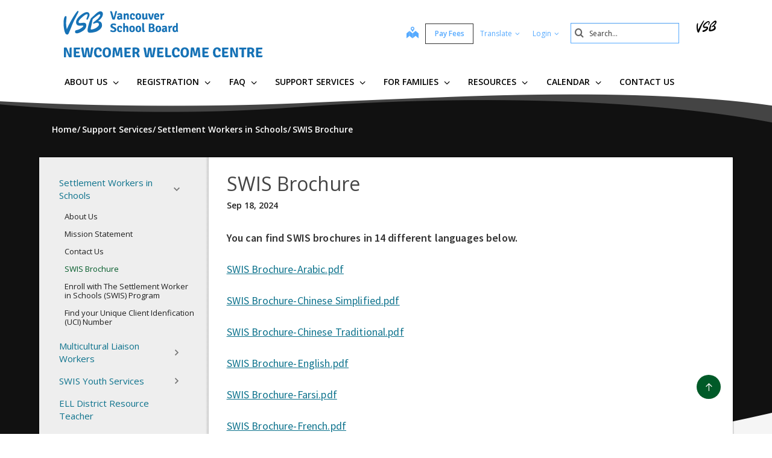

--- FILE ---
content_type: text/html;charset=utf-8
request_url: https://www.vsb.bc.ca/nwc/page/63372/swis-brochure
body_size: 112372
content:
<!DOCTYPE html> <html lang="en" class="ciAn dir-ltr ci-sg-frontend"> <head> <meta charset="utf-8"> <meta name="viewport" content="width=device-width, initial-scale=1.0, shrink-to-fit=no"> <script>(function(w,d,s,l,i){w[l]=w[l]||[];w[l].push({'gtm.start': 
new Date().getTime(),event:'gtm.js'});var f=d.getElementsByTagName(s)[0], 
j=d.createElement(s),dl=l!='dataLayer'?'&l='+l:'';j.async=true;j.src= 
'https://www.googletagmanager.com/gtm.js?id='+i+dl;f.parentNode.insertBefore(j,f); 
})(window,document,'script','dataLayer','GTM-5GSX8K');</script> <link rel="preconnect" href="https://fonts.googleapis.com"> <link rel="preconnect" href="https://fonts.gstatic.com" crossorigin> <link rel="stylesheet" href="//fonts.googleapis.com/css?family=Open+Sans+Condensed:300%7COpen+Sans:300,400,600,700%7CSignika:300,400%7CSource+Sans+Pro:300,400,600,700"> <link rel="stylesheet" href="https://sb45storage.blob.core.windows.net/pub/themes/Vsb/styles/pha.css?32144"> <!--##HeaderStart--> <title>SWIS Brochure</title><meta property="og:url" content="https://www.vsb.bc.ca/nwc/page/63372/swis-brochure"/><meta property="og:type" content="article"/><meta property="og:title" content="SWIS Brochure"/><meta name="twitter:card" content="summary"/><meta name="twitter:title" content="SWIS Brochure"/><meta property="fb:app_id" content="966242223397117"/> <meta content="IE=edge,chrome=1" http-equiv="X-UA-Compatible"/> <meta charset="utf-8"/> <meta content="width=device-width, initial-scale=1.0" name="viewport"/> <link href="https://sb45storage.blob.core.windows.net/pub/themes/Vsb/images/favicon.ico" rel="shortcut icon" type="image/x-icon"/> <!--##HeaderEnd--> <style>
    .fr-view table,
    .fr-view table th,
    .fr-view table td{
        border: 1px  solid #333 !important;
    }

    .fr-view table.cinotblbdr,
    .fr-view table.cinotblbdr table,
    .fr-view table.cinotblbdr th,
    .fr-view table.cinotblbdr td{
            border: none !important;
    }
</style> <style>
[builder-element="PageElement"] .container{
    width: auto !important;
}
</style> <style>
body{overflow-y:scroll !important;}
.ci-search-form button{
    color: #666;
    padding: 0;
    left: 7px;
    background: none;
    position: absolute;
    border: none;
    top: 50%;
    transform: translatey(-50%);
}
    #wrapper #main .ci-filter-bar .ci-button input {
        font-family: Open Sans;
    }
    #ciLeftNav > .active > a > span > svg {
        transform: translateY(0%) rotate(90deg);
    }

        #ciLeftNav > li > a > span > svg {
            width: 10px;
            height: 10px;
            fill: #767676;
            display: inline-block;
        }
        .ci-sidebar .ci-side-link > li > a {
            padding: 8px 43px 8px 11px;
            position: relative;
            color: #1b3d6d;
            display: block;
        }
        .ci-sidebar .ci-side-link .side-opener {
            width: 22px;
            height: 22px;
            position: absolute;
            top: 50%;
            right: 14px;
            -webkit-transform: translateY(-50%);
            -ms-transform: translateY(-50%);
            transform: translateY(-50%);
            z-index: 1;
            opacity: 0;
            visibility: hidden;
        }
        .sec-lvl > li > a .sec-opener, .ci-sidebar .ci-side-link > li > a .side-opener, .third-lvl > li > a .third-opener {
            opacity: 1;
            visibility: visible;
        }
        .event-active .event-slide{
            opacity:1;
            visibility:visible;
            right:0px;
        }
        #main .pg_hr_banner{
            display:none;
        }
        #wrapper #footer .ci-footer-logo{
            text-align:left;
        }
        #wrapper #footer .ci-social-networks{
            justify-content:unset;
        }
        #wrapper #footer .ci-social-networks li {
            padding: 0 0px 10px;
        }
        @media(min-width: 1024px) {
            #main .ci-content-page {
                flex-wrap: nowrap;
            }
        }
        .ci-news-page .ci-news-wrap .ci-column + .ci-column + .ci-column + .ci-column:before,
        .ci-news-page .ci-news-wrap .ci-column + .ci-column + .ci-column:before,
        .ci-news-page .ci-news-wrap .ci-column + .ci-column:before,
        .ci-news-page .ci-news-wrap .ci-column:before {
            background:unset;
        }

        body .btn-warning, .ci-nav-opener:hover span:before, .ci-nav-opener:hover, .ci-nav-opener:after,
        .ci-nav-opener:before, .ci-nav-opener span:after, .ci-nav-active .ci-nav-opener span:before,
        .ci-nav > ul .ci-drop-opener:hover:after, .ci-nav > ul .ci-drop-opener:hover:before, .ci-nav-active .ci-nav-opener,
        .slick-slider .ci-slick-dots li.slick-active button, .ci-back-to-top a, #s4-workspace .ci-news-wrap .ci-column:before,
        .ci-motto-zone .ci-bg-image, .ci-upcoming-events .ci-event-bar:after, .ci-nav > ul > li.has-drop-down:hover:before,
        .ci-nav > ul > li.has-drop-down.hover:before {
            background-color: #2c5399;
        }
        #wrapper #footer .ci-footer-wave:first-child {
            color: #2c5399;
        }
        #main .ci-news-content .ci-txt img{
            width:100%;
        }
        .sitemapLinksLevel_1 a, .sitemapLinksLevel_2 a {
            color: #666;
        }
        body .ci-search-list [id*="accordion"] .collapsed .submenu:before, body .ci-search-list [id*="accordion"] .collapsed + .submenu:before,
        body .ci-search-month [id*="accordion"] .collapsed .submenu:before,body .ci-search-month [id*="accordion"] .collapsed + .submenu:before,
        body .ci-search-subscribe [id*="accordion"] .collapsed .submenu:before, body .ci-search-subscribe [id*="accordion"] .collapsed + .submenu:before {
            background: url(https://sb45storage.blob.core.windows.net/pub/themes/Vsb/images/calsprite.png) no-repeat -331px 0 !important;
        }

        body .ci-search-list [id*="accordion"] .submenu:before,
        body .ci-search-month [id*="accordion"] .submenu:before,
        body .ci-search-subscribe [id*="accordion"] .submenu:before {
            background: url(https://sb45storage.blob.core.windows.net/pub/themes/Vsb/images/calsprite.png) no-repeat -352px 0 !important;
        }
    html .ci-calendar-page .ci-search-subscribe [id*="accordion"] .btn{
        color: #0072ae;
    }
    #ci-subscribe .ci-content-subscribe .ci-top .ci-btn-holder .btn-primary {
        background: #0072ae !important;
        border-color: #0072ae !important;
        color: #fff;
    }
    .ci-content-subscribe .ci-search-subscribe .panel-title-static{
        color: #0072ae;
    }
    .ci-content-subscribe .ci-search-subscribe [id*="accordion"] .badge,
    html .ci-calendar-page .ci-search-subscribe [id*="accordion"] .panel.selected-item .badge{
        background: #0072ae;
    }

    #ci-subscribe .ci-content-subscribe .ci-top .ci-btn-holder .btn-default {
        border-color: #8cc63f;
    }

    #ci-subscribe .ci-content-subscribe .ci-top .ci-btn-holder .btn-default:hover {
        background: #8cc63f;
        border-color: #8cc63f;
        color: #fff !important;
    }
    html .ci-page-calendar .jcf-checkbox {
        background-color: #0072ae;
    }
    #main .ci-calendar-wrap .ci-content-subscribe .ci-top h2,
    #main .ci-calendar-wrap .ci-content-subscribe .ci-top h3 {
        color: #262672;
    }
    #main .ci-upcoming-events .ci-event-list a{
        cursor:pointer;
    }
    .ci-footer-hold .ci-viewmap svg {
        fill: #ffffff;
    }
    #main .ci-hero .ci-txt p:nth-of-type(1) {
        text-overflow: -o-ellipsis-lastline;
        overflow: hidden;
        text-overflow: ellipsis;
        display: -webkit-box;
        /*重点，不能用block等其他*/
        -webkit-line-clamp: 1;
        /*重点IE和火狐不支持*/
        -webkit-box-orient: vertical;
    }
    #main .ci-hero .ci-txt p:nth-of-type(n+2) {
        display: none;
    }
    .ci-useful-links .link-list li {
        position: relative;
        padding-left: 24px;
        margin-bottom: 20px;
    }
    #main .ci-content-page .ci-useful-links a {
        padding: 0px 20px 14px 0;
        text-decoration:underline;
    }

    .ci-useful-links .link-list li:before {
        position: absolute;
        top: 7px;
        left: 8px;
        content: '';
        width: 6px;
        height: 6px;
        border-radius: 50%;
        background-color: #a6a6a6;
    }
    #fancybox-loading, .fancybox-close, .fancybox-prev span, .fancybox-next span {
        background-image: url(https://sb45storage.blob.core.windows.net/pub/themes/Vsb/images/fancybox_sprite.png) !important;
    }
    .ci-useful-links h4 {
        border-bottom: 1px solid #c8c8c8;
    }
    .ci_donate_btn {
        font-size: 11px;
        margin-left: 9px;
    }
    .ci_donate_btn a {
        width: 110px;
        background: red;
        display: flex;
        align-items: center;
        height: 34px;
        border: 0;
        border-radius: 2px;
        justify-content: center;
    }
    .ci_donate_btn span {
        color: #fff;
        margin-left: 9px;
    }
    #wrapper #header .ci-search-form .form-control:focus {
        width: 180px;
    }
    #wrapper #header .ci-search-form input{
        color:#000;
    }
    #main .ci-notification-wrap {
        color: #111;
    }
    #main .ci-notification-wrap:before {
        background-color: #f00;
    }
    #main .ci-notification-wrap p {
        display: inline-block;
    }
    @media print {
        #main #ci-list .ci-panel-results h3{
            padding-left:0px;
        }
    }
    #main .ci-notification-wrap .alert-primary:before {
        top: 0;
        bottom: 0;
        z-index: -1;
        content: '';
        left: -9999px;
        right: -9999px;
        position: absolute;
        background-color: #bcd863;
    }

    .ci-news-content .ci-img-list li {
        width: 25%;
        padding: 0 22px;
        margin-bottom: 42px;
    }
    #main .ci-sidebar .ci-side-link > li > a {
        color: #175285;
        font-size: 15px;
    }
    #ciCntSiteMap .sitemapLinksLevel_1 a {
        font-size:24px;
    }
    .ci-sidebar .ci-side-link > li ul {
        padding-left: 20px;
    }
    #header .ci-logo .ci-school-name{
        text-transform:unset;
    }
    .ci-useful-links .quick-links li {
        padding: 0 16px 10px;
        margin-top: -10px;
    }
    .ci-useful-links .quick-links a {
        display: block;
        width: 48px;
        height: 48px;
        display: -webkit-box;
        display: -ms-flexbox;
        display: flex;
        -ms-flex-wrap: wrap;
        flex-wrap: wrap;
        border-radius: 50%;
        -webkit-box-align: center;
        -ms-flex-align: center;
        align-items: center;
        -webkit-box-pack: center;
        -ms-flex-pack: center;
        justify-content: center;
        border: 4px solid #767676;
        padding: 0 !important;
    }
    .ci-txt a {
        text-decoration: underline;
    }
    #main div.ci-banner h1{
        display: none;
    }
</style> <style> body.event-active { overflow: hidden } .event-slide { position: fixed; top: 0; right: -320px; width: 320px; z-index: 999; background: #f8f8f8; padding: 33px 20px; overflow-y: auto; height: 100vh; opacity: 0; visibility: hidden; box-shadow: -1px 0 0 #a6a6a6; outline: none; -webkit-transition: opacity .3s linear, visibility .3s linear, right .3s linear; transition: opacity .3s linear, visibility .3s linear, right .3s linear } @media(min-width:480px) { .event-slide { width: 400px; right: -400px; padding: 22px 28px } } .event-slide .close { opacity: 1; position: absolute; top: 26px; right: 37px; float: none } .event-slide .close:hover { opacity: .8 } .event-slide .title { font-size: 2.2rem; line-height: 1.33; font-weight: 300; display: block; margin-bottom: 30px; padding-right: 50px; color: #02528a } .event-slide .top-part { font-size: 1.4rem; line-height: 1.29; margin-bottom: 13px } .event-slide time { font-weight: 700; display: block; margin-bottom: 14px } .event-slide .h4 { font-size: 2.2rem; line-height: 1.23; margin-bottom: 1px; font-weight: 400; color: #02528a; display: block } .event-slide address { font-size: 1.6rem; color: #000; margin-bottom: 3px } .event-slide .timing { display: block; font-size: 1.2rem; color: #333 } .event-slide .lbl { display: block; margin-bottom: 5px } .event-slide .tag { display: block; color: #666 } .event-slide .text-holder { font-size: 1.6rem; line-height: 1.5; margin-bottom: 42px; color: #111 } .event-slide .text-holder .text-title { font-size: 1.4rem; text-transform: uppercase; color: #666; display: block; margin-bottom: 10px } .event-slide .btn-group { width: 100%; margin-bottom: 35px } .event-slide .btn { width: 100%; max-width: 100%; font-size: 1.4rem; line-height: 1.15; font-weight: 600; text-transform: uppercase; border-radius: 0; padding: 16px 12px; position: static } .event-slide .ci-widget { margin-bottom: 53px } .event-slide .ci-widget .heading { font-size: 1.8rem; line-height: 1.33; font-weight: 600; display: block; border-bottom: 1px solid #c8c8c8; padding: 0 5px 6px; margin-bottom: 22px; color: #02528a } .event-slide .ci-widget .files, .event-slide .ci-widget .links { font-size: 16px } .event-slide .ci-widget .files a, .event-slide .ci-widget .links a { color: #0c264c; text-decoration: underline } .event-slide .ci-widget .files a:hover, .event-slide .ci-widget .links a:hover { text-decoration: none } .event-slide .files li { margin-bottom: 16px; position: relative } .event-slide .files a { padding-left: 24px } .event-slide .files img { margin-right: 5px; position: absolute; top: 6px; left: 5px } .event-slide .links li { position: relative; padding-left: 24px; margin-bottom: 16px } .event-slide .links li:before { content: ''; background: #a6a6a6; border-radius: 100%; width: 6px; height: 6px; position: absolute; top: 11px; left: 8px } .event-slide .social-networks { display: -webkit-box; display: -ms-flexbox; display: flex; -ms-flex-wrap: wrap; flex-wrap: wrap; margin: -12px -6px 0 } .event-slide .social-networks li { padding: 0 6px 10px } .event-slide .social-networks a { width: 48px !important; height: 48px !important; border-radius: 100% !important; background: #fff !important; border: 1px solid #dadada !important; display: -ms-flexbox; display: flex !important; -webkit-box-align: center; -ms-flex-align: center; align-items: center; -webkit-box-pack: center; -ms-flex-pack: center; justify-content: center } .event-slide .social-networks a:hover { background: #bcd862 } .ciHidden { display: none } </style> <style>
.ciHamburgerHolder{
display: none;
}
.ciHamburgerHolder .inner-opener {
    overflow: hidden;
    text-indent: 101%;
    white-space: nowrap;
    top: 9px;
    right: 4px;
    padding: 0;
    width: 20px;
    height: 20px;
    display: block;
    position: absolute;
}
.ciHamburgerHolder .inner-opener:after,
.ciHamburgerHolder .inner-opener:before {
    -webkit-transition: background .3s linear;
    transition: background .3s linear;
    top: 50%;
    left: 50%;
    content: '';
    width: 20px;
    height: 2px;
    position: absolute;
    background: #6b6b6b;
    -webkit-transform: translate(-50%,-50%);
    -ms-transform: translate(-50%,-50%);
    transform: translate(-50%,-50%);
}

.ciHamburgerHolder .inner-opener:after {
    -webkit-transition: opacity .3s linear,visibility .3s linear;
    transition: opacity .3s linear,visibility .3s linear;
    -webkit-transform: rotate(90deg);
    -ms-transform: rotate(90deg);
    transform: rotate(90deg);
    margin-left: -10px;
}
.ciHamburgerHolder .active .inner-opener:after {
    opacity: 0;
    visibility: hidden;
}
.ciHamburgerHolder  .sec-opener{
display:none;
}

@media (max-width: 1023px){
.ciTopNavHolder{
display: none !important; 
}
.ciHamburgerHolder{
display: block;
}
}
 
 .main-full .ci-news-content{ width: 100%; }
 
 #main.main-full .leftnav_list_wp{display:none;}
</style> <script>var _ci = {};_ci.siteId=124;_ci.odlGrpId=36;_ci.sitePath='/nwc';_ci.siteType='a';_ci.siteTitle='Newcomer Welcome Centre';_ci.urlName='nwc';_ci.isHome=0;_ci.api='https://cicmsapi.azurewebsites.net/vsb';_ci.cdn='https://sb45storage.blob.core.windows.net/pub/themes';</script> <script>_ci.theme = {"PrimaryColour":"#005a28","SecondaryColour":"#444444","SiteFeatureColour":"#56aaff","HighlightColor":"#111111","TitleColours":"#00adda","LinkColours":"#0e738d"}</script> <script>window.isRTL = false;</script> </head> <body class='nav-ready ci_site-a ci-affiliate content-page sb-page-o365article sbcontentpage ci-inner '> <noscript><iframe src="https://www.googletagmanager.com/ns.html?id=GTM-5GSX8K" height="0" width="0" style="display:none;visibility:hidden"></iframe></noscript> <style>
    .ci_siteHeader_links {
        margin-right: 2px;
        margin-left: 3px;
    }
    #header .ci_donate_btn-m{
        display: none;
    }

    @media (max-width: 767px){
        #header .ci_siteHeader_links {
            margin-right: 11px;
        }
        #header .ci_donate_btn {
            display: none;
        }
    }

    .ci_siteHeader_links li, .ci_siteHeader_links {
        list-style: none;
        padding: 0;
        margin: 0;
    }
    #wrapper #header .ci-header-top .ci-header-block a {
        color: #333333;
    }
    .ci_siteHeader_links a {
        height: 34px;
        width: 80px;
        display: inline-flex;
        border: 1px solid #333;
        font-size: 12px;
        font-weight: 600;
        justify-content: center;
        align-items: center;
    }
    #wrapper #header .ci-header-top .ci_siteHeader_links > li > a:hover {
        background-color: #333333;
        color: #fff;
    }

    .ci_site-a #header,
    .ci_site-a #header .ci-search-form .form-control {
        background: #fff;
    }
    .ci_site-a #header .ci-header-wave {
        color: #fff;
    }
    .ci_site-a .ci-news-page .ci-news-wrap .ci-txt .ci_news_pubtime.bbb1,
    .ci_site-a .ci-news-page .ci-news-wrap .ci-txt .ci_news_pubtime.bbb2 {
        display: none;
    }
    .ci_site-a .ci-news-page .ci-news-wrap .ci-img {
        margin-bottom:unset;
    }
    #footer .ci-viewmap a {
        position: relative;
        left: -3px;
        top: -5px;
        font-size: 13px;
        text-decoration: underline;
    }
    #main .ci-banner .ci-side-box-image img{
        display:none;
    }
    .ci-contacts-person-hold .ci-contacts-person {
        font-size: 13px;
        line-height: 1.3846;
        padding-top: 12px;
        margin-left: 3px;
        margin-bottom: 38px;
    }
    .ci-contacts-person-hold .ci-contacts-person {
        margin: 0;
        padding: 0;
        list-style: none;
    }
    .ci-contacts-person-hold .ci-contacts-person li {
        margin-bottom: 19px;
    }
    .ci-contacts-person-hold .ci-contacts-person .ci-name {
        font-weight: 300;
        display: block;
        font-size: 18px;
        margin-bottom: -2px;
        font-family: "Source Sans Pro","Open Sans","Helvetica Neue",Helvetica,Arial,sans-serif;
    }
    .ci-search-form button{
        font-size: .8em;
}
    @media(max-width:479px){
        #header .ci-search-form .form-control {
            width:100px;
        }
    }
</style> <style>
        .ci_site-a #footer .ci-contact li:first-child {
            display: none;
        }
    </style> <script>
var _ci_jq_loaded = []
function onJqueryLoaded(func){
    _ci_jq_loaded.push(func)
}

</script> <style>
.d-none{display:none !important;} .ci-nav .icon-angle-down {width: 10.3px;display:inline-block;}
</style> <style>
            .wdgzone
             {
                display: none;
            }
        </style> <script type='text/javascript' src='https://platform-api.sharethis.com/js/sharethis.js#property=6412b909b0ebee001a376ac4&product=sop' async='async'></script> <style>
    
        #thmr #header .ci-nav:before{
            background: #005a28;
        }
        .ci_site-s #wrapper #header .ci-header-wave{
            color: #005a28;
        }
        #main .ci-upcoming-events .ci-event-list a{
            color: #005a28;
        }
        #main .ci-upcoming-events .ci-event-expand .btn.btn-default{
            border-color: #005a28;
            color: #005a28;
        }
        .ci-news-content .ci-txt .ci-calendar-wrap .Calendar-Schedule a{
            color: #005a28;
        }
        #main .ci-upcoming-events .ci-event-expand .btn.btn-default:focus,
        #main .ci-upcoming-events .ci-event-expand .btn.btn-default:hover{
            border-color: #005a28;
            background-color: #005a28;
            color: #fff;
        }
        #thmr #header .fixed-position .ci-sticky-block{
            background-color:#005a28;
        }
        #thmr #wrapper .contactPg_main .ci-elementary h4{
            color: #005a28;
        }

        #main .ci-news-hold .ci-news-wrap .ci-column:before,
        #main .ci-news-hold .ci-news-wrap .ci-column+.ci-column:before,
        #main .ci-news-hold .ci-news-wrap .ci-column+.ci-column+.ci-column:before{
            background: #005a28;
        }
        #main .ci-twitter-feed .h4 a,
        #main .ci-twitter-feed .ci-txt p a{
            color: #005a28;
        }
        #wrapper #header .ci-nav>ul .ci-drop-hold .ci-sub-menu a:hover{
            color: #005a28;
        }
        #main .ci-announcements-wrap h2{
            color: #005a28;
        }
        #main .ci-announcements-list li a{
            color: #005a28;
        }
        #thmr #wrapper .ci-filter-bar .ci-button input{
            background: #005a28;
            border-color: #005a28;
        }
        @media (min-width: 1024px){
            #wrapper #header .ci-nav>ul>li.has-drop-down:hover>a,
            #wrapper #header .ci-nav>ul>li.has-drop-down.hover>a {
                color: #005a28;
            }
            #wrapper #header .ci-nav>ul>li.has-drop-down:hover,
            #wrapper #header .ci-nav>ul>li.has-drop-down.hover{
                border-color: #005a28;
            }
            #wrapper #header .ci-nav>ul .ci-drop-hold{
                border: #005a28;
            }
            #wrapper #header .ci-nav > ul > li> a:hover{
                background: #fff;
                color: #005a28;
            }
        }
        #thmr #wrapper .cinc_news_itm h3 a{
            color: #005a28;
        }
        #main .ci-calendar-wrap .ci-top h2{
            color: #005a28;
        }
        #main .ci-calendar-wrap .ci-top .nav-tabs>li a:hover,
        #main .ci-calendar-wrap .ci-top .nav-tabs>li.active i,
        #main .ci-calendar-wrap .ci-top .nav-tabs>li.active a{
            color: #005a28;
        }
        .CiCalendarPage #ci-list .cal_list_pnl_p2 a span,
        .CiCalendarPage #ci-month .cal_month_pnl_p2 a span,
        .CiCalendarPage #ci-year .ci_pnl_btns a span{
            color: #005a28;
        }
        #main .ci-calendar-wrap .ci-panel-results thead{
            background: #005a28;
        }
        .CiCalendarPage #ci-list .ci-panel-results h3>a{
            color: #005a28;
        }
        #main .ci-calendar-wrap .ci-showing .ci-info-list{
            color: #005a28;
        }
        .CiCalendarPage #ci-year .ci-holder-calendars h2{
            color: #005a28;
        }
        .CiCalendarPage #ci-year .ci-important-dates h3{
            color: #005a28;
        }
        .CiCalendarPage #ci-year .ci-calendar tbody a:hover{
            background: #005a28;
        }

        #main .pg_srch_srchtitle h1{
            color: #005a28;
        }
        #main .pg_srch_srchbox a{
            background: #005a28 !important;
        }
        #main .pg_srch_srchbox .pg_srch_go span{
            color: #fff;
        }
        #main .pg_srch_srchbox .pg_srch_go svg{
            fill: #fff;
        }
        #main .pg_srch_wrapper .pg_srch_filter h2{
            color: #005a28;
        }
        #main .pg_srch_wrapper .pg_srch_filter a:hover{
            color: #005a28;
        }
        #main .pg_srch_content .pg_srch_itm h1 a{
            color: #005a28;
        }
        #main .pg_srch_content .pg_srch_itm p strong,
        #main .pg_srch_srchinfo em{
            color: #005a28;
        }
        #main .pg_srch_wrapper .pager_item-active{
            background: #005a28;
        }
        #thmr #wrapper .pg_srch_pager li.last a span,
        #thmr #wrapper .pg_srch_pager li.first a span{
            color: #005a28;
        }
        #thmr #wrapper .pg_srch_itm h1 a:hover{
            color: #005a28;
        }
        #header .ci-search-form .form-control:focus {
            box-shadow: inset 0 1px 1px rgb(0 0 0 / 8%), 0 0 8px rgb(51 51 51 / 60%);
        }
        #main .ci-content-page .ci-useful-links a{
            color: #005a28;
        }
        #wrapper #header .ci-sticky-block .ci-nav-opener {
            border-color: #005a28;
        }


        .ci_site-a #wrapper .ci-nav>ul>li>a{
            color: #000000;
        }
        @media (min-width: 1024px){
            .ci_site-a #wrapper #header .ci-nav>ul .ci-drop-hold{
                border: 1px solid #005a28;
            }
            .ci_site-a #wrapper #header .ci-nav > ul > li> a:hover{
                color: #005a28;
            }
        }
        .ci_site-a #wrapper #header .ci-nav>ul .ci-drop-hold .ci-sub-menu a{
            color: #222;
        }
        .ci_site-a #wrapper .ci-upcoming-events .ci-event-bar:after{
            background-color: #005a28;
        }
        body #wrapper #footer .ci-footer-wave:first-child{
            color: #005a28;
        }
        .ci_site-a #wrapper .ci-nav > ul > li.has-drop-down.hover:before{
            background-color: #005a28;
        }
        .ci_site-a #wrapper #main .ci-upcoming-events .ci-event-list time{
            color: #005a28;
        }
        .ci_site-a #wrapper #main .ci-upcoming-events .ci-event-list .ci-txt>a{
            color: #666;
            text-decoration: none;
        }
        #wrapper #footer .ci-back-to-top a{
            background-color: #005a28;
        }
        .ci_site-a #wrapper #footer .ci-viewmap a{
            color: #e5e5e5;
        }
        .ci_site-a #wrapper #footer .ci-contacts-person-hold .ci-contacts-person a{
            color: #e5e5e5;
        }
        .ci_site-a #wrapper .ci_news_cats123{
            color: #005a28;
            font-family: "Open Sans","Helvetica Neue",Helvetica,Arial,sans-serif;
        }
        .ci-news-page .ci-filter-bar .ci-button input{
            background-color: #005a28;
        }
        .ci-news-content .ci-meta .ci-text{
            color: #005a28;
        }
        #main .ci-motto-zone .ci-bg-image{
            background-color: #005a28;
        }
        body .landingpage_List h3 a{
            color: #005a28;
        }
        .schcontact_hours .ci-operation-hours a{
            color: #005a28;
            margin-top: -2px;
        }
        .ci_site-a #wrapper .contactPg_main .ci-elementary h4{
            color: #005a28;
        }
        .ci_site-a #main .ci-quick-links,
        .ci_site-a #main .ci-quick-links ul a,
        .ci_site-a #main .ci-quick-links ul a:hover{
            background-color: #005a28;
        }
        .ci_site-s .ci-popover.ci-event-pop .ci-cat .calpg_evtdtl_cat_val,
        .ci_site-a .ci-popover.ci-event-pop .ci-cat .calpg_evtdtl_cat_val{
            color: #005a28 !important;
        }
        .ci_site-s .ci-popover.ci-event-pop .ci-location a,
        .ci_site-a .ci-popover.ci-event-pop .ci-location a{
            color: #005a28 !important;
        }
        .ci_site-s #main .leftnav_list_wp li.active .ci_navnode_active a,
        .ci_site-a #main .leftnav_list_wp li.active .ci_navnode_active a {
            color: #005a28;
        }
    

    
        .ci_site-s #main .ci-quick-links,
        .ci_site-s #main .ci-quick-links ul a,
        .ci_site-s #main .ci-quick-links ul a:hover{
            background-color: #444444;
        }
        #wrapper #footer{
            background-color: #444444;
        }
        #wrapper #footer .ci-footer-wave.ci-footer-wave-2{
            color: #444444;
        }
        #thmr #wrapper .ci-filter-bar .ci-button input:hover{
            background: #444444;
            border-color: #444444;
        }
        #wrapper #header .ci-header-wave.ci-header-wave-2{
            color: #444444;
        }
        .CiCalendarPage #ci-list .cal_list_pnl_p2 a i,
        .CiCalendarPage #ci-month .cal_month_pnl_p2 a i,
        .CiCalendarPage #ci-year .ci_pnl_btns a i{
            color: #444444;
        }

        .ci_site-a #wrapper #footer .ci-footer-bottom{
            background-color: #111;
        }
        .ci_site-a #wrapper #main .ci-content-holder h2{
            color: #444444;
        }
        .ci_site-a #wrapper #header .fixed-position .ci-sticky-block{
            background: #fff;
        }
        #main .ci-upcoming-events .ci-event-list .ci-time{
            color: #444444;
        }
    

    
        #wrapper #header .ci-header-top .ci-header-block a{
            color: #56aaff;
        }
        #thmr #wrapper .ci_siteHeader_links a:hover,
        #wrapper #header .ci-header-top .ci-drop-link>li>a:hover{
            background-color: #56aaff;
            color: #fff;
        }
        #wrapper #header .ci-search-form input#search::-webkit-input-placeholder{
            color: #56aaff;
        }
        #wrapper #header .ci-search-form .form-control{
            border: 1px solid #56aaff;
        }
        #wrapper #header .ci-search-form button[type='submit']{
            color: #56aaff;
        }
        .ci_site-a .ci-vsb-logo svg{
            fill:#56aaff;
        }
        .ci_site-a .ci_viewmapicon svg{
            fill:#56aaff;
        }
    

    
        #wrapper #main .ci-banner{
            background-color: #111111 !important;
        }
    

    
        .ci-news-content div.ci-head>h2{
            color: #00adda;
        }
    

    
        .ci_site-a #wrapper #main .ci-sidebar .ci-side-link > li > a{
            color: #0e738d;
        }
        .ci_site-a #wrapper .cinc_news_itm h3 a{
            color: #0e738d;
        }
        body .landingpage_List .lnk_learn_more{
            color: #0e738d;
        }
        .ci-txt .fr-view a {
            color: #0e738d;
        }
        #main .ci-school-info .ci-contact-list .contactpg_email a{
            color: #0e738d;
        }
        #main .ci-additional-numbers.ci-add-block dt a{
            color: #0e738d;
        }
        .ci_site-s .ci-popover.ci-event-pop .calpg_evtdtl_desc a,
        .ci_site-a .ci-popover.ci-event-pop .calpg_evtdtl_desc a{
            color: #0e738d;
        }
    

</style> <a class="sr-only sr-only-focusable" href="#main" accesskey="c">Skip to main content</a> <noscript><div>Javascript must be enabled for the correct page display</div></noscript> <div id="wrapper"> <div class="w1"> <div class="print-logo print-only"><img src="https://sb45storage.blob.core.windows.net/pub/themes/Vsb/images/affiliate/images/logo-print.png" width="167" height="60" alt="Gladstone secondary School"></div> <header id="header"> <div class="container ci-header-top"> <div class="row flex"> <div class="col-xs-8 col-md-5"> <div class="ci-logo"> <a href="/nwc"> <img src="https://media.vsb.bc.ca/media/Default/fgg/124/vsb-nwc-logo.png" alt="School Logo"> </a> </div> </div> <div class="col-xs-12 col-md-7 ci-header-block"> <ul class="ci-social-networks"> <li class="ci_viewmapicon"> <a href="https://www.google.com/maps/place/District+Reception+%26+Placement+Centre/@49.2156411,-123.0864891,17z/data=!3m1!4b1!4m5!3m4!1s0x5486744621a9dbcf:0x6bba06a842328f68!8m2!3d49.2156411!4d-123.0843004" target="_blank" aria-label="map"> <span class="sr-only">map</span><span><svg enable-background="new 0.464 -2.279 141.732 141.732" height="141.732px" id="Livello_1" version="1.1" viewBox="0.464 -2.279 141.732 141.732" width="141.732px" xml:space="preserve" xmlns="http://www.w3.org/2000/svg" xmlns:xlink="http://www.w3.org/1999/xlink"><g id="Livello_111"><path d="M0,137.174l34.864-28.711v-58.74L0,78.435V137.174z M70.629,77.856L36.465,49.723v58.74l34.164,28.134V77.856z M81.893,21.947c0,6.062-4.912,10.975-10.974,10.975c-6.061,0-10.974-4.914-10.974-10.975c0-6.061,4.913-10.975,10.974-10.975 C76.98,10.973,81.893,15.887,81.893,21.947 M90.334,32.922c1.869-3.23,2.943-6.975,2.943-10.975C93.277,9.826,83.451,0,71.331,0 C59.209,0,49.383,9.826,49.383,21.947c0,5.331,1.9,10.215,5.061,14.018l16.906,24.39L88.5,35.61 c0.617-0.772,1.182-1.585,1.691-2.438l0.174-0.25H90.334z M72.27,136.399l33.631-27.694V49.967L72.27,77.662V136.399z M142.66,137.174V78.435l-35.279-29.05v58.738L142.66,137.174z"></path></g><g id="Livello_1_1_"></g></svg></span> </a> </li> </ul> <ul class="ci_siteHeader_links"> <li><a href="https://vsb.schoolcashonline.com/" target="_blank">Pay Fees</a></li> </ul> <ul class="ci-drop-link"> <li> <a href="javascript:" class="ci-popup-opener">Translate <span class="icon-angle-down"></span></a> <div class="ci-popup-holder"> <div class="ci-popup"> <div class="ci-hold"> <div class="ci-popup-head"> <strong class="h2"><span class="icon-g-translate"></span> <span>Google Translate</span></strong> <a href="javascript:" class="ci-icon-close ci-popup-opener">close</a> </div> <div class="ci-popup-body"> <label class="sr-only" for="select">Select Language</label> <select id="select" class="ciggltrans_disp jcf-hidden"> <option value="" class="hideme">Select Language</option> <option value="af">Afrikaans</option> <option value="sq">Albania</option> <option value="ar">Arabic</option> <option value="hy">Armenian</option> <option value="az">Azerbaijani</option> <option value="eu">Basque</option> <option value="be">Belarusia</option> <option value="bn">Bengali</option> <option value="bs">Bosnian</option> <option value="bg">Bulgarian</option> <option value="ca">Catalan</option> <option value="ceb">Cebuano</option> <option value="zh-CN">Chinese (Simplifield)</option> <option value="zh-TW">Chinese (Traditional)</option> <option value="hr">Croatian</option> <option value="cs">Czech</option> <option value="da">Danish</option> <option value="nl">Dutch</option> <option value="eo">Esperanto</option> <option value="et">Estonian</option> <option value="tl">Filipino</option> <option value="fi">Finnish</option> <option value="fr">French</option> <option value="gl">Galician</option> <option value="ka">Georgia</option> <option value="de">German</option> <option value="el">Greek</option> <option value="gu">Gujarati</option> <option value="ht">Haitian Creola</option> <option value="iw">Hebrew</option> <option value="hi">Hindi</option> <option value="hmn">Hmong</option> <option value="hu">Hungarian</option> <option value="is">Icelandic</option> <option value="id">Indonesian</option> <option value="ga">Irish</option> <option value="it">Italian</option> <option value="ja">Japanese</option> <option value="jw">Javanese</option> <option value="kn">Kannada</option> <option value="km">Khmer</option> <option value="ko">Korean</option> <option value="lo">Lao</option> <option value="la">Latin</option> <option value="lv">Latvian</option> <option value="lt">Lithuanian</option> <option value="mk">Macedonian</option> <option value="ms">Malay</option> <option value="mt">Maltese</option> <option value="mr">Marathi</option> <option value="no">Norwegian</option> <option value="fa">Persian</option> <option value="pl">Polish</option> <option value="pt">Portuguese</option> <option value="ro">Romanian</option> <option value="ru">Russian</option> <option value="sr">Serbian</option> <option value="sk">Slovak</option> <option value="sl">Slovenian</option> <option value="es">Spanish</option> <option value="sw">Swahili</option> <option value="sv">Swedish</option> <option value="ta">Tamil</option> <option value="te">Telugy</option> <option value="th">Thai</option> <option value="tr">Turkish</option> <option value="uk">Ukrainian</option> <option value="ur">Urdu</option> <option value="vi">Vietnamese</option> <option value="cy">Welsh</option> <option value="yi">Yiddish</option> </select> <strong class="h6">Notes on Translation</strong> <p>The electronic translation service is hosted by Google Translate. The quality of the translation will vary in some of the languages offered by Google. Google Translate is a free service and currently offers translation in over 50 languages, although an impressive number, this does not capture all languages or dialects. The basic translation’s goal is to capture the general intention of the original English material.</p> <p>The Vancouver School Board does not guarantee the quality, accuracy or completeness of any translated information. Before you act on translated information, the Division encourages you to confirm any facts that are important to you and affect any decisions you may make.</p> <p>The Vancouver School Board is committed to parent, family and community engagement, and it is our hope that by providing this tool on our website that we are making our information more accessible to families whose first language is not English and thereby enabling better engagement in public education.</p> </div> <div class="ci-popup-footer"> <span>Powered by</span> <a href="https://www.google.com/"><img src="https://sb45storage.blob.core.windows.net/pub/themes/Vsb/images/affiliate/images/Google-logo.svg" width="48" height="15" alt="Google"></a> </div> </div> </div> </div> </li> <li> <a href="javascript:" class="ci-popup-opener">Login <span class="icon-angle-down"></span></a> <div class="ci-popup-holder ci-admin-popup-holder"> <div class="ci-popup"> <div class="ci-hold"> <div class="ci-popup-head"> <strong class="h2"><span class="icon-user"></span> Login</strong> <a href="javascript:" class="ci-icon-close ci-popup-opener">close</a> </div> <div class="ci-popup-body"> <ul class="ci-links"> <li><a href="https://portal.office.com" target=_blank>Staff<span class="icon-angle-right"></span></a></li> <li><a href="https://sitegovern.vsb.bc.ca/launcher" target=_blank>Site Admin<span class="icon-angle-right"></span></a></li> </ul> </div> </div> </div> </div> </li> </ul> <div class="ci-search-form"> <label for="search" class="sr-only">Search</label> <div class="search-form search-form2"> <input accesskey="4" class="form-control" type="search" placeholder="Search..." id="search"> <button type="button"><span class="icon-search"></span> <span class="sr-only">Submit</span></button> </div> </div> <div class="ci_donate_btn"> </div> <div class="ci-vsb-logo"> <a href="/"> <svg xmlns="http://www.w3.org/2000/svg" id="Layer_2" viewBox="0 0 129.14 78.57" style="width: 33px;height: 30px;"> <defs> <style>
                                    .cls-1 {
                                        fill: #000;
                                    }
                                </style> </defs> <g id="Layer_1-2"> <g> <path class="cls-1" d="M83.87,8.44l-.18-.33c-1.35-2.26-3.34-3.53-5.91-3.8-9.57-.98-24.26,12.3-27.38,15.64-5.88,6.24-12.01,15.36-7.85,23.36,3.36,6.47,10.88,5.8,16.36,5.31,3.43-.3,6.15-.55,6.41,.99,.05,.28,.01,.6-.11,.94-1.09,3.22-7.55,7.34-9.5,8.52-5.42,3.29-10.01,4.37-13.04,5.08-1.76,.42-2.93,.69-3.55,1.21-.78,.61-1.31,1.92-1.42,3.51-.1,1.39,.14,3.21,1.09,4.16,.98,.91,2.49,1.41,3.83,1.24,.3-.03,.62-.04,.96-.05,.37-.01,.76-.03,1.21-.06,2.38-.19,6.21-1.02,14.75-5.69,.53-.29,1.54-.95,2.44-1.53,.49-.32,.92-.6,1.15-.74,2.91-1.78,5.39-4.05,7.38-6.78,.25-.34,1.08-1.52,1.26-1.82,.19-.32,1.29-2.42,1.73-3.47,.44-.89,1.18-4.17,1.07-5.46-.21-3.52-1.02-5.78-2.56-7.13-2.56-2.25-7.07-1.94-13.69-1.22l-.18,.02h-.06c-3.82,.52-8.07,1.01-9.01-2.43-.03-.13-.06-.27-.07-.42-.35-5.26,5.37-10.66,9.97-14.99,.76-.72,1.49-1.4,2.14-2.04l.19-.17c2.32-2.03,4.74-3.99,7.19-5.84l.5-.38c3.11-2.43,7.39-3.85,9.13-3.04,2.32,1.18,1.39,4.26,.13,7.59l-.12,.31c-1.02,2.95-1.82,5.17-2.84,7.91-.5,1.42,.59,1.95,1.31,2.31l.11,.05c.75,.37,1.65,.1,2.11-.62l.31-.5c2.12-3.37,3.85-7,5.14-10.79,1.14-2.91,1.01-5.88-.39-8.83"></path> <path class="cls-1" d="M44.87,10.94l1.77-3.44c.27-.52,.53-1.01,.77-1.45l.46-.82c.7-1.25,.99-2.53,.86-3.72-.14-1.2-.7-1.48-1.16-1.51-.03,0-.07,0-.11,0-3.7,.2-15.1,19.42-19.86,27.74-7.1,12.4-14.88,27.51-17.16,34.42-2.43-11.74-3.38-20.2-1.98-32.13,1.08-9.16,.52-11.24-.09-12.02-.23-.3-.53-.46-.91-.5-2.05-.2-3.72,1.35-4.99,4.6C.15,28.1-.62,39.83,.52,52.01c1.21,12.91,4.16,22.42,7.9,25.45,.97,.79,2,1.15,3.06,1.09,.97-.05,1.96-.45,2.95-1.2,.71-.54,1.29-1.29,1.69-2.19,2.62-6.01,5.18-12.47,7.67-18.71,3.67-9.22,7.13-17.93,10.78-25.45l6.22-12.22c.38-.6,2.34-4.45,4.08-7.85"></path> <path class="cls-1" d="M120.64,14.45c-.1,.55-.31,1.08-.58,1.57-3.43,6.27-9.02,12.66-14.58,17.04l-3.34,2.59c-.88,.75-5.5,4.76-5.55,6.18-.01,.39,.14,.69,.61,.91,2.2,.38,6.85-1.68,9.12-2.32,1.36-.38,6.23-2.24,7.34,1.56,.47,1.6,1.11,6.09-1.22,9.01-1.18,1.48-4.48,4.79-11.81,7.7-1.08,.39-8.11,2.48-9.98,2.32-.76-.07-1.34-.77-1.3-1.56,.18-.96,.43-3.79,.77-4.82l1.37-6.32c.86-3.96,1.63-7.95,2.34-11.96,1.51-8.57,2.09-9.38,2.64-9.65l14.99-12.14c4.36-3.62,6.69-4.1,7.92-3.75,.81,.23,1.33,1,1.37,1.88,.02,.46,.01,1.09-.11,1.76m7.34-10.25c-2.36-3-5.84-5.19-11.94-1.73-3.72,2.11-3.81,2.27-7.24,5.14-2.71,2.27-5.58,5.35-10.1,9.67l-3.9,4.01c-1.22,1.32-1.8,2.13-3.34,2.89-.6,.3-.5,.86-1.13,1.98-4.83,9.98-7.5,17.98-10.2,31.37-.58,3.18-1,7.67,.58,10.11,.94,1.46,2.53,2.41,4.69,2.84,1.59,.34,6.08-.23,7.69-.48,8.69-1.35,14.32-2.06,23.51-7.9,1.62-1.03,2.78-2.27,3.4-2.98,.45-.51,2.64-2.84,3.84-6.56,1.55-4.81-1.11-11.42-1.82-12.59-1.24-2.04-3.65-4.85-7.9-6.01l4.53-4.39c.27-.27,1.5-1.62,2.64-2.87,1.84-2.01,3.44-4.23,4.71-6.64,.7-1.33,1.3-2.72,1.96-4.61,.41-1.17,.71-2.37,.89-3.59,.41-2.65,.58-5.76-.88-7.67"></path> </g> </g> </svg> </a> </div> </div> </div> </div> <div class="ci-sticky-block"> <div class="container"> <a href="#" class="ci-nav-opener"><span>Menu</span></a> <div class="sticky-logo"> <a href="/nwc"> <img src="https://media.vsb.bc.ca/media/Default/fgg/124/vsb-nwc-logo.png" width="65" height="30" alt="Gladstone secondary School"> </a> </div> <nav class="ci-nav"> <style>
    .goBackBurgerLvlBtnWp {
        position: absolute;
        border: 0 !important;
        z-index: 100
    }

    .hasGoBackBtn li.ci-active > a {
        padding-left: 50px !important
    }

    #wrapper .goBackBurgerLvlBtn, #wrapper .ci_hasmburgeritm.ci_itmactive > a {
        color: #fff !important
    }

    @media (min-width: 1024px) {
        .ci_hamburgeritm {
            display: none !important;
        }

        #nav .main-nav > .has-drop-down.drop-active > .js-acc-hidden {
            position: absolute !important;
            top: auto !important;
            left: auto !important;
            display: block !important;
        }
    }

    @media (max-width: 1023px) {
        .main-nav > li {
            display: none;
        }

            .main-nav > li.ci_hamburgeritm {
                display: block;
            }
    }

    ul.third-lvl {
        display: none;
    }
</style> <ul class="ciTopNavHolder"> <li class="tn11299 has-drop-down"> <a class=" " href="/nwc/page/11299/about-us">About Us <span class="icon-angle-down"></span></a> <a href="javascript:" class="ci-drop-opener">Sub menu opener</a> <div data-slide class="ci-drop-hold" style="z-index:10;"> <div class="ci-drop-menu"> <ul class="ci-sub-menu"> <li> <a class="" href="/nwc/page/11302/news">News </a> </li> <li> <a class="" href="/nwc/page/11300/brochures">Brochures </a> </li> <li> <a class="" href="/nwc/page/11301/holiday-schedule-office-closure-dates">Holiday Schedule &amp; Office Closure Dates </a> </li> <li> <a class="" href="/nwc/page/11304/parking">Parking </a> </li> </ul> </div> </div> </li> <li class="tn11332 has-drop-down"> <a class=" " href="/nwc/page/11332/registration">Registration <span class="icon-angle-down"></span></a> <a href="javascript:" class="ci-drop-opener">Sub menu opener</a> <div data-slide class="ci-drop-hold" style="z-index:10;"> <div class="ci-drop-menu"> <ul class="ci-sub-menu"> <li> <a class="" href="/nwc/page/11333/eligibility-for-a-publicly-funded-education">Eligibility For A Publicly Funded Education </a> </li> <li> <a class="" href="/nwc/page/11335/online-registration">Online Registration </a> </li> <li> <a class="" href="/nwc/page/11336/required-documents">Required Documents </a> </li> <li> <a class="" href="/nwc/page/11337/student-registration-during-summer-july-august">Student Registration During Summer (July-August) </a> </li> <li> <a class="" href="/nwc/page/11334/other-programs">Other Programs </a> </li> </ul> </div> </div> </li> <li class="tn11308 has-drop-down"> <a class=" " href="/nwc/page/11308/faq">FAQ <span class="icon-angle-down"></span></a> <a href="javascript:" class="ci-drop-opener">Sub menu opener</a> <div data-slide class="ci-drop-hold" style="z-index:10;"> <div class="ci-drop-menu"> <ul class="ci-sub-menu"> <li> <a class="" href="/nwc/page/11312/registration-questions">Registration Questions </a> </li> <li> <a class="" href="/nwc/page/11309/documentation-eligibility-questions">Documentation / Eligibility Questions </a> </li> <li> <a class="" href="/nwc/page/11311/placement-questions">Placement Questions </a> </li> <li> <a class="" href="/nwc/page/11310/other-miscellaneous-questions">Other / Miscellaneous Questions </a> </li> </ul> </div> </div> </li> <li class="tn11338 has-drop-down"> <a class=" " href="/nwc/page/11338/support-services">Support Services <span class="icon-angle-down"></span></a> <a href="javascript:" class="ci-drop-opener">Sub menu opener</a> <div data-slide class="ci-drop-hold" style="z-index:10;"> <div class="ci-drop-menu"> <ul class="ci-sub-menu"> <li> <a class="" href="/nwc/page/11347/multicultural-liaison-workers">Multicultural Liaison Workers <span class="sec-opener" data-inner-opener role="button" tabindex="0"></span></a> <ul class="third-lvl list-unstyled" data-inner-slide> <li> <a href="javascript:"> <svg class="ci-icon icon" style="width: 9px; height: 16px;"><use class="abcd" xlink:href="#cii_arrow_left"/></svg> Multicultural Liaison Workers<span class="inner-opener"></span> </a> </li> <li><a class="" href="/nwc/page/11348/about-us">About Us </a></li> <li><a class="" href="/nwc/page/11349/support-services">Support Services </a></li> </ul> </li> <li> <a class="" href="/nwc/page/11350/settlement-workers-in-schools">Settlement Workers in Schools <span class="sec-opener" data-inner-opener role="button" tabindex="0"></span></a> <ul class="third-lvl list-unstyled" data-inner-slide> <li> <a href="javascript:"> <svg class="ci-icon icon" style="width: 9px; height: 16px;"><use class="abcd" xlink:href="#cii_arrow_left"/></svg> Settlement Workers in Schools<span class="inner-opener"></span> </a> </li> <li><a class="" href="/nwc/page/11351/about-us">About Us </a></li> <li><a class="" href="/nwc/page/11355/mission-statement">Mission Statement </a></li> <li><a class="" href="/nwc/page/74442/contact-us">Contact Us </a></li> <li><a class="" href="/nwc/page/63372/swis-brochure">SWIS Brochure </a></li> <li><a class="" href="/nwc/page/11353/enroll-with-the-settlement-worker-in-schools-swis-program">Enroll with The Settlement Worker in Schools (SWIS) Program </a></li> <li><a class="" href="/nwc/page/11354/find-your-unique-client-idenfication-uci-number">Find your Unique Client Idenfication (UCI) Number </a></li> </ul> </li> <li> <a class="" href="/nwc/page/11340/swis-youth-services">SWIS Youth Services <span class="sec-opener" data-inner-opener role="button" tabindex="0"></span></a> <ul class="third-lvl list-unstyled" data-inner-slide> <li> <a href="javascript:"> <svg class="ci-icon icon" style="width: 9px; height: 16px;"><use class="abcd" xlink:href="#cii_arrow_left"/></svg> SWIS Youth Services<span class="inner-opener"></span> </a> </li> <li><a class="" href="/nwc/page/11343/get-involved-with-swis-youth-services">Get Involved With SWIS Youth Services </a></li> <li><a class="" href="/nwc/page/11344/high-school-graduation-pathways">High School Graduation Pathways </a></li> <li><a class="" href="/nwc/page/61862/contact-us">Contact Us </a></li> </ul> </li> <li> <a class="" href="/nwc/page/11346/ell-district-resource-teacher">ELL District Resource Teacher </a> </li> <li> <a class="" href="/nwc/page/11357/district-volunteer-interpreters-program">District Volunteer Interpreters Program <span class="sec-opener" data-inner-opener role="button" tabindex="0"></span></a> <ul class="third-lvl list-unstyled" data-inner-slide> <li> <a href="javascript:"> <svg class="ci-icon icon" style="width: 9px; height: 16px;"><use class="abcd" xlink:href="#cii_arrow_left"/></svg> District Volunteer Interpreters Program<span class="inner-opener"></span> </a> </li> <li><a class="" href="/nwc/page/11358/about-us">About Us </a></li> <li><a class="" href="/nwc/page/11359/program-goals">Program Goals </a></li> </ul> </li> </ul> </div> </div> </li> <li class="tn11313 has-drop-down"> <a class=" " href="/nwc/page/11313/for-families">For Families <span class="icon-angle-down"></span></a> <a href="javascript:" class="ci-drop-opener">Sub menu opener</a> <div data-slide class="ci-drop-hold" style="z-index:10;"> <div class="ci-drop-menu"> <ul class="ci-sub-menu"> <li> <a class="" href="/nwc/page/11315/events-workshops">Events / Workshops </a> </li> </ul> </div> </div> </li> <li class="tn11316 has-drop-down"> <a class=" " href="/nwc/page/11316/resources">Resources <span class="icon-angle-down"></span></a> <a href="javascript:" class="ci-drop-opener">Sub menu opener</a> <div data-slide class="ci-drop-hold" style="z-index:10;"> <div class="ci-drop-menu"> <ul class="ci-sub-menu"> <li> <a class="" href="/nwc/page/11317/general-resources">General Resources <span class="sec-opener" data-inner-opener role="button" tabindex="0"></span></a> <ul class="third-lvl list-unstyled" data-inner-slide> <li> <a href="javascript:"> <svg class="ci-icon icon" style="width: 9px; height: 16px;"><use class="abcd" xlink:href="#cii_arrow_left"/></svg> General Resources<span class="inner-opener"></span> </a> </li> <li><a class="" href="/nwc/page/11323/school-and-district-information">School and District Information </a></li> <li><a class="" href="/nwc/page/11322/parenting-and-helping-your-child-succeed-at-school">Parenting and Helping Your Child Succeed At School </a></li> <li><a class="" href="/nwc/page/11325/study-and-homework">Study and Homework </a></li> <li><a class="" href="/nwc/page/11319/general-information-on-bc-schools">General Information on BC Schools </a></li> <li><a class="" href="/nwc/page/11320/learning">Learning </a></li> <li><a class="" href="/nwc/page/11324/school-safety">School Safety </a></li> </ul> </li> <li> <a class="" href="/nwc/page/11328/resources-for-newcomers">Resources For Newcomers </a> </li> <li> <a class="" href="/nwc/page/11329/ressources-pour-les-familles-francophones">Ressources pour les familles francophones </a> </li> <li> <a class="" href="/nwc/page/11326/elementary-resources">Elementary Resources </a> </li> <li> <a class="" href="/nwc/page/11330/secondary-resources">Secondary Resources </a> </li> <li> <a class="" href="/nwc/page/11331/videos">Videos </a> </li> </ul> </div> </div> </li> <li class="tn11305 has-drop-down"> <a class=" " href="/nwc/page/11305/calendar">Calendar <span class="icon-angle-down"></span></a> <a href="javascript:" class="ci-drop-opener">Sub menu opener</a> <div data-slide class="ci-drop-hold" style="z-index:10;"> <div class="ci-drop-menu"> <ul class="ci-sub-menu"> <li> <a class="" href="/nwc/page/11306/winter-weather-and-office-closure">Winter weather and office closure </a> </li> </ul> </div> </div> </li> <li class="tn11307 "> <a class="ontenav " href="/nwc/page/11307/contact-us">Contact Us <span class="inner-opener " data-opener role="button" tabindex="0" aria-label="inner opener"></span></a> </li> </ul> <ul class="ciHamburgerHolder"></ul> </nav> </div> </div> <div class="ci-header-wave ci-header-wave-2"> <span class="icon-header-bottom-wave-02"></span> </div> <div class="ci-header-wave"> <span class="icon-header-bottom-wave"></span> </div> </header> <!--##MainStart--> <style>#wrapper #main .ci-banner {background-color: #eca423;}</style> <main id="main"> <div class="ci-content-holder"> <div class="ci-banner"> <div class="container"> <div class="row"> <div class="col-md-12 col-lg-7"> <ol class="breadcrumb" id="ciNavBread"> <li class="breadcrumb-item"><a href="#">&nbsp;</a></li> </ol> </div> </div> </div> <div class="ci-banner-wave"> <span class="icon-bg-wave-mask"></span> </div> </div> <div class="container ci-content-box"> <div class="ci-content-page"> <!--##PageInfoStart--><script>_ci.itmId=63372;_ci.isHome=0;_ci.verId=0;_ci.title='SWIS Brochure';_ci.cats='';</script><!--##PageInfoEnd--> <style>
        #ciLeftNav {
            display: flex;
            flex-direction: column;
        }

            #ciLeftNav > .ci-active {
                order: -1;
            }
    </style> <aside class="ci-sidebar leftnav_list_wp"> <ul class="ci-side-link active visible-md visible-lg" id="ciLeftNav"></ul> </aside> <style>
    .d-flex.flex-wrap {
        display: flex;
        flex-wrap: wrap;
        margin-left: -22px;
    }

    .ci-news-content .ci-topPic-img {
        margin-bottom: 26px;
    }

    .ci-news-content .ci-txt {
        font-weight: 400;
    }

    .ci-news-content .fr-view blockquote {
        border: none;
        color: unset;
    }
    .ci-news-content .fr-view {
        font-size: 18px !important;
        line-height: 1.6;
    }
    .ci-news-content .fr-view .fr-file:after {
        content:unset;
    }
</style> <div class="ci-news-content"> <div class="ci-head"> <h2>SWIS Brochure</h2> <div class="ci-meta"> <time>Sep 18, 2024</time> </div> </div> <div class="ci-txt"> <div class="fr-view"> <p><strong>You can find SWIS brochures in 14 different languages below.</strong></p><p><a href="https://media.vsb.bc.ca/media/Default/medialib/2024-swis-brochure-arabic.df0f9e75669.pdf" target="_blank" rel="noopener noreferrer">SWIS Brochure-Arabic.pdf</a></p><p id="isPasted"><a href="https://media.vsb.bc.ca/media/Default/medialib/2024-swis-brochure-simplified-chinese.d035ad75691.pdf" target="_blank" rel="noopener noreferrer">SWIS Brochure-Chinese Simplified.pdf</a></p><p><a href="https://media.vsb.bc.ca/media/Default/medialib/2024-swis-brochure-traditional-chinese.e873a775690.pdf" target="_blank" rel="noopener noreferrer">SWIS Brochure-Chinese Traditional.pdf</a></p><p><a href="https://media.vsb.bc.ca/media/Default/medialib/2024-swis-brochure-english.d87f3975672.pdf" id="isPasted" target="_blank" rel="noopener noreferrer">SWIS Brochure-English.pdf</a></p><p><a href="https://media.vsb.bc.ca/media/Default/medialib/2024-swis-brochure-farsi.c4021075676.pdf" id="isPasted" target="_blank" rel="noopener noreferrer">SWIS Brochure-Farsi.pdf</a></p><p><a href="https://media.vsb.bc.ca/media/Default/medialib/2024-swis-brochure-french.97f42a75687.pdf" target="_blank" rel="noopener noreferrer">SWIS Brochure-French.pdf</a></p><p><a href="https://media.vsb.bc.ca/media/Default/medialib/2024-swis-brochure-hindi.85749875688.pdf" id="isPasted" target="_blank" rel="noopener noreferrer">SWIS Brochure-Hindi.pdf</a></p><p><a href="https://media.vsb.bc.ca/media/Default/medialib/2024-swis-brochure-korean.40ff4475689.pdf" target="_blank" rel="noopener noreferrer">SWIS Brochure-Korean.pdf</a></p><p><a href="https://media.vsb.bc.ca/media/Default/medialib/2024-swis-brochure-portuguese.8737f675692.pdf" target="_blank" rel="noopener noreferrer">SWIS Brochure-Portuguese.pdf</a></p><p><a href="https://media.vsb.bc.ca/media/Default/medialib/2024-swis-brochure-punjabi.1e3ed175693.pdf" target="_blank" rel="noopener noreferrer">SWIS Brochure-Punjabi.pdf</a></p><p><a href="https://media.vsb.bc.ca/media/Default/medialib/2024-swis-brochure-russian.399df675694.pdf" target="_blank" rel="noopener noreferrer">SWIS Brochure-Russian.pdf</a></p><p><a href="https://media.vsb.bc.ca/media/Default/medialib/2024-swis-brochure-spanish.b688ee75697.pdf" target="_blank" rel="noopener noreferrer">SWIS Brochure-Spanish.pdf</a></p><p><a href="https://media.vsb.bc.ca/media/Default/medialib/2024-swis-brochure-ukrainian.d406c075696.pdf" target="_blank" rel="noopener noreferrer">SWIS Brochure-Ukrainian.pdf</a></p><p><a href="https://media.vsb.bc.ca/media/Default/medialib/2024-swis-brochure-vietnamese.3dfb8075695.pdf" target="_blank" rel="noopener noreferrer">SWIS Brochure-Vietnamese.pdf</a></p> </div> </div> <ul class="ci-img-list list-unstyled d-flex flex-wrap"> </ul> </div> </div> </div> </div> </main> <!--##MainEnd--> </div> <style>
    .ci-site-info a:hover {
        background-image: linear-gradient(transparent calc(100% - 1px), #fff 1px) !important;
    }

    .ci-site-info a {
        color: #fff;
    }
    .ci-site-info a:hover p{
        cursor:default;
    }
</style> <footer id="footer"> <div class="f1"> <div class="ci-footer-wave"> <span class="icon-footer-wave-bottom-01"></span> </div> <div class="ci-footer-wave ci-footer-wave-2"> <span class="icon-footer-wave-bottom-02"></span> </div> <div class="container"> <div class="ci-footer-hold"> <div class="row flex"> <div class="col-xs-6 col-sm-8 footer-column"> <div class="row"> <div class="col-xs-12 col-sm-6"> <div class="ci-title"> <strong class="h5">Contact Us</strong> </div> <div class="ci-footer-contact"> <div class="ci-footer-logo"> <a href="/nwc"><img src="https://sbvsbstorage.blob.core.windows.net/media/Default/medialib/nwc.ff1e9338472.png" alt="vsb archives & heritage"></a> </div> <address>1000 East 59th Avenue<br/>Vancouver, V5X 1Y7</address> <div class="ci-viewmap"> <i> <svg width="16" height="16" viewBox="0 0 1792 1792" xmlns="http://www.w3.org/2000/svg"><path d="M1152 640q0-106-75-181t-181-75-181 75-75 181 75 181 181 75 181-75 75-181zm256 0q0 109-33 179l-364 774q-16 33-47.5 52t-67.5 19-67.5-19-46.5-52l-365-774q-33-70-33-179 0-212 150-362t362-150 362 150 150 362z"></path></svg></i> <a target="_blank" href="https://www.google.com/maps/place/District+Reception+%26+Placement+Centre/@49.2156411,-123.0864891,17z/data=!3m1!4b1!4m5!3m4!1s0x5486744621a9dbcf:0x6bba06a842328f68!8m2!3d49.2156411!4d-123.0843004">View Map Online</a> </div> <ul class="ci-contact"> <li><span class="ci-heading">Phone:</span> <a href="tel:604-713-5999 ">604-713-5999 </a></li> <li><span class="ci-heading">Email:</span> <a href="mailto:nwc@vsb.bc.ca ">nwc@vsb.bc.ca </a></li> </ul> </div> </div> <div class="col-xs-12 col-sm-6"> <div class="ci-useful-links-hold"> <div class="ci-title"> <h5>Useful Links</h5> </div> <ul class="ci-useful-links"> <li><a href="https://www.vsb.bc.ca/">Vancouver School Board <span class="icon-angle-right"></span></a></li> </ul> </div> </div> </div> </div> <div class="col-xs-6 col-sm-4 footer-column"> <div class="ci-title"> <strong class="h5">Site Info</strong> </div> <div class="ci-site-info"> <a href="https://www.vsb.bc.ca/nwc/page/11335/online-registration"><p>NWC Online Registration</p> <p>With deep gratitude and respect, we are honoured to be learning and unlearning on the ancestral and unceded lands of the xʷməθkʷəy̓əm (Musqueam), Sḵwxwú7mesh Úxwumixw (Squamish Nation) & səlilwətaɬ (Tsleil-Waututh Nation).</p></a> </div> </div> </div> </div> </div> <div class="ci-footer-bottom"> <div class="container"> <div class="row"> <div class="col-sm-9 flex-middle"> <div class="ci-copyright"><span>Copyright &copy; <a href="/">Vancouver School Board</a>.</span></div> <ul class="ci-footer-link"> <li><a href="/nwc/page/11307/contact-us">Privacy Policy</a></li> <li><a href="/nwc/page/11307/contact-us">Terms of Use</a></li> <li><a href="/nwc/page/11307/contact-us">Site Map</a></li> <li><a href="/nwc/page/11307/contact-us">Contact Us</a></li> </ul> </div> <div class="col-sm-3"> <div class="ci-schoolbundle-logo"> <a href="http://www.schoolbundle.ca/"><img src="https://sb45storage.blob.core.windows.net/pub/themes/Vsb/images/www/images/schoolbundle-logo.svg" width="126" height="16" alt="schoolbundle"></a> </div> </div> </div> </div> <div class="ci-back-to-top"> <a href="javascript:"><span class="icon-arrow-up"></span><span class="sr-only">Go to top</span></a> </div> </div> </div> </footer> </div> <script>
    _ci.siteNav = [{"I":11299,"T":"About Us","L":0,"U":"about-us"},{"I":11302,"T":"News","L":1,"U":"news"},{"I":11300,"T":"Brochures","L":1,"U":"brochures"},{"I":11301,"T":"Holiday Schedule & Office Closure Dates","L":1,"U":"holiday-schedule-office-closure-dates"},{"I":11304,"T":"Parking","L":1,"U":"parking"},{"I":11332,"T":"Registration","L":0,"U":"registration"},{"I":11333,"T":"Eligibility For A Publicly Funded Education","L":1,"U":"eligibility-for-a-publicly-funded-education"},{"I":11335,"T":"Online Registration","L":1,"U":"online-registration"},{"I":11336,"T":"Required Documents","L":1,"U":"required-documents"},{"I":11337,"T":"Student Registration During Summer (July-August)","L":1,"U":"student-registration-during-summer-july-august"},{"I":11334,"T":"Other Programs","L":1,"U":"other-programs"},{"I":11308,"T":"FAQ","L":0,"U":"faq"},{"I":11312,"T":"Registration Questions","L":1,"U":"registration-questions"},{"I":11309,"T":"Documentation / Eligibility Questions","L":1,"U":"documentation-eligibility-questions"},{"I":11311,"T":"Placement Questions","L":1,"U":"placement-questions"},{"I":11310,"T":"Other / Miscellaneous Questions","L":1,"U":"other-miscellaneous-questions"},{"I":11338,"T":"Support Services","L":0,"U":"support-services"},{"I":11347,"T":"Multicultural Liaison Workers","L":1,"U":"multicultural-liaison-workers"},{"I":11348,"T":"About Us","L":2,"U":"about-us"},{"I":11349,"T":"Support Services","L":2,"U":"support-services"},{"I":11350,"T":"Settlement Workers in Schools","L":1,"U":"settlement-workers-in-schools"},{"I":11351,"T":"About Us","L":2,"U":"about-us"},{"I":11355,"T":"Mission Statement","L":2,"U":"mission-statement"},{"I":74442,"T":"Contact Us","L":2,"U":"contact-us"},{"I":63372,"T":"SWIS Brochure","L":2,"U":"swis-brochure"},{"I":11353,"T":"Enroll with The Settlement Worker in Schools (SWIS) Program","L":2,"U":"enroll-with-the-settlement-worker-in-schools-swis-program"},{"I":11354,"T":"Find your Unique Client Idenfication (UCI) Number","L":2,"U":"find-your-unique-client-idenfication-uci-number"},{"I":11340,"T":"SWIS Youth Services","L":1,"U":"swis-youth-services"},{"I":11343,"T":"Get Involved With SWIS Youth Services","L":2,"U":"get-involved-with-swis-youth-services"},{"I":11344,"T":"High School Graduation Pathways","L":2,"U":"high-school-graduation-pathways"},{"I":61862,"T":"Contact Us","L":2,"U":"contact-us"},{"I":11346,"T":"ELL District Resource Teacher","L":1,"U":"ell-district-resource-teacher"},{"I":11357,"T":"District Volunteer Interpreters Program","L":1,"U":"district-volunteer-interpreters-program"},{"I":11358,"T":"About Us","L":2,"U":"about-us"},{"I":11359,"T":"Program Goals","L":2,"U":"program-goals"},{"I":11313,"T":"For Families","L":0,"U":"for-families"},{"I":11315,"T":"Events / Workshops","L":1,"U":"events-workshops"},{"I":11316,"T":"Resources","L":0,"U":"resources"},{"I":11317,"T":"General Resources","L":1,"U":"general-resources"},{"I":11323,"T":"School and District Information","L":2,"U":"school-and-district-information"},{"I":11322,"T":"Parenting and Helping Your Child Succeed At School","L":2,"U":"parenting-and-helping-your-child-succeed-at-school"},{"I":11325,"T":"Study and Homework","L":2,"U":"study-and-homework"},{"I":11319,"T":"General Information on BC Schools","L":2,"U":"general-information-on-bc-schools"},{"I":11320,"T":"Learning","L":2,"U":"learning"},{"I":11324,"T":"School Safety","L":2,"U":"school-safety"},{"I":11328,"T":"Resources For Newcomers","L":1,"U":"resources-for-newcomers"},{"I":11329,"T":"Ressources pour les familles francophones","L":1,"U":"ressources-pour-les-familles-francophones"},{"I":11326,"T":"Elementary Resources","L":1,"U":"elementary-resources"},{"I":11330,"T":"Secondary Resources","L":1,"U":"secondary-resources"},{"I":11331,"T":"Videos","L":1,"U":"videos"},{"I":11305,"T":"Calendar","L":0,"U":"calendar"},{"I":11306,"T":"Winter weather and office closure","L":1,"U":"winter-weather-and-office-closure"},{"I":11307,"T":"Contact Us","L":0,"U":"contact-us"}]; 
</script> <!--##FooterStart--> <script src="https://ajax.aspnetcdn.com/ajax/jQuery/jquery-1.12.4.min.js"></script> <script>
        _ci_jq_loaded.forEach(function (f){
            f(jQuery);
        });
        </script> <script src="https://sb45storage.blob.core.windows.net/pub/themes/Vsb/scripts/ph.js?28518" defer></script> <script src="//ajax.aspnetcdn.com/ajax/bootstrap/3.3.7/bootstrap.min.js" defer></script> <a class="sr-only sr-only-focusable" href="#wrapper" accesskey="t">Back to top</a> <style>
        .fancybox-wrap, .fancybox-skin, .fancybox-outer, .fancybox-inner, .fancybox-image, .fancybox-wrap iframe, .fancybox-wrap object, .fancybox-nav, .fancybox-nav span, .fancybox-tmp {
            padding: 0;
            margin: 0;
            border: 0;
            outline: none;
            vertical-align: top
        }

        .fancybox-wrap {
            position: absolute;
            top: 0;
            left: 0;
            z-index: 8020
        }

        .fancybox-skin {
            position: relative;
            background: #f9f9f9;
            color: #444;
            text-shadow: none;
            -webkit-border-radius: 4px;
            -moz-border-radius: 4px;
            border-radius: 4px
        }

        .fancybox-opened {
            z-index: 8030
        }

            .fancybox-opened .fancybox-skin {
                -webkit-box-shadow: 0 10px 25px rgba(0,0,0,.5);
                -moz-box-shadow: 0 10px 25px rgba(0,0,0,.5);
                box-shadow: 0 10px 25px rgba(0,0,0,.5)
            }

        .fancybox-outer, .fancybox-inner {
            position: relative
        }

        .fancybox-inner {
            overflow: hidden
        }

        .fancybox-type-iframe .fancybox-inner {
            -webkit-overflow-scrolling: touch
        }

        .fancybox-error {
            color: #444;
            font: 14px/20px "Helvetica Neue",Helvetica,Arial,sans-serif;
            margin: 0;
            padding: 15px;
            white-space: nowrap
        }

        .fancybox-image, .fancybox-iframe {
            display: block;
            width: 100%;
            height: 100%
        }

        .fancybox-image {
            max-width: 100%;
            max-height: 100%
        }

        #fancybox-loading, .fancybox-close, .fancybox-prev span, .fancybox-next span {
            background-image: url('/modules/ci.sg.frontend/styles/fancybox/fancybox_sprite.png')
        }

        #fancybox-loading {
            position: fixed;
            top: 50%;
            left: 50%;
            margin-top: -22px;
            margin-left: -22px;
            background-position: 0 -108px;
            opacity: .8;
            cursor: pointer;
            z-index: 8060
        }

            #fancybox-loading div {
                width: 44px;
                height: 44px;
                background: url('/modules/ci.sg.frontend/styles/fancybox/fancybox_loading.gif') center center no-repeat
            }

        .fancybox-close {
            position: absolute;
            top: -18px;
            right: -18px;
            width: 36px;
            height: 36px;
            cursor: pointer;
            z-index: 8040
        }

        .fancybox-nav {
            position: absolute;
            top: 0;
            width: 40%;
            height: 100%;
            cursor: pointer;
            text-decoration: none;
            background: transparent url('/modules/ci.sg.frontend/styles/fancybox/blank.gif');
            -webkit-tap-highlight-color: rgba(0,0,0,0);
            z-index: 8040
        }

        .fancybox-prev {
            left: 0
        }

        .fancybox-next {
            right: 0
        }

        .fancybox-nav span {
            position: absolute;
            top: 50%;
            width: 36px;
            height: 34px;
            margin-top: -18px;
            cursor: pointer;
            z-index: 8040;
            visibility: hidden
        }

        .fancybox-prev span {
            left: 10px;
            background-position: 0 -36px
        }

        .fancybox-next span {
            right: 10px;
            background-position: 0 -72px
        }

        .fancybox-nav:hover span {
            visibility: visible
        }

        .fancybox-tmp {
            position: absolute;
            top: -99999px;
            left: -99999px;
            visibility: hidden;
            max-width: 99999px;
            max-height: 99999px;
            overflow: visible !important
        }

        .fancybox-lock {
            overflow: hidden !important;
            width: auto
        }

            .fancybox-lock body {
                overflow: hidden !important
            }

        .fancybox-lock-test {
            overflow-y: hidden !important
        }

        .fancybox-overlay {
            position: absolute;
            top: 0;
            left: 0;
            overflow: hidden;
            display: none;
            z-index: 8010;
            background: url('/modules/ci.sg.frontend/styles/fancybox/fancybox_overlay.png')
        }

        .fancybox-overlay-fixed {
            position: fixed;
            bottom: 0;
            right: 0
        }

        .fancybox-lock .fancybox-overlay {
            overflow: auto;
            overflow-y: scroll
        }

        .fancybox-title {
            visibility: hidden;
            font: normal 13px/20px "Helvetica Neue",Helvetica,Arial,sans-serif;
            position: relative;
            text-shadow: none;
            z-index: 8050
        }

        .fancybox-opened .fancybox-title {
            visibility: visible
        }

        .fancybox-title-float-wrap {
            position: absolute;
            bottom: 0;
            right: 50%;
            margin-bottom: -35px;
            z-index: 8050;
            text-align: center
        }

            .fancybox-title-float-wrap .child {
                display: inline-block;
                margin-right: -100%;
                padding: 2px 20px;
                background: transparent;
                background: rgba(0,0,0,.8);
                -webkit-border-radius: 15px;
                -moz-border-radius: 15px;
                border-radius: 15px;
                text-shadow: 0 1px 2px #222;
                color: #fff;
                font-weight: bold;
                line-height: 24px;
                white-space: nowrap
            }

        .fancybox-title-outside-wrap {
            position: relative;
            margin-top: 10px;
            color: #fff
        }

        .fancybox-title-inside-wrap {
            padding-top: 10px
        }

        .fancybox-title-over-wrap {
            position: absolute;
            bottom: 0;
            left: 0;
            color: #fff;
            padding: 10px;
            background: #000;
            background: rgba(0,0,0,.8)
        }

        @media only screen and (-webkit-min-device-pixel-ratio:1.5),only screen and (min--moz-device-pixel-ratio:1.5),only screen and (min-device-pixel-ratio:1.5) {
            #fancybox-loading, .fancybox-close, .fancybox-prev span, .fancybox-next span {
                background-image: url('/modules/ci.sg.frontend/styles/fancybox/fancybox_sprite@2x.png');
                background-size: 44px 152px
            }

                #fancybox-loading div {
                    background-image: url('/modules/ci.sg.frontend/styles/fancybox/fancybox_loading@2x.gif');
                    background-size: 24px 24px
                }
        }

        .clearfix:after {
            content: '';
            display: block;
            clear: both
        }

        .ellipsis {
            white-space: nowrap;
            text-overflow: ellipsis;
            overflow: hidden
        }

        .flex, .flex-top, .flex-middle, .flex-bottom, .flex-justify, .flex-center, .flex-end {
            display: -webkit-box;
            display: -ms-flexbox;
            display: flex;
            -ms-flex-wrap: wrap;
            flex-wrap: wrap
        }

            .flex:before, .flex-top:before, .flex-middle:before, .flex-bottom:before, .flex-justify:before, .flex-center:before, .flex-end:before, .flex:after, .flex-top:after, .flex-middle:after, .flex-bottom:after, .flex-justify:after, .flex-center:after, .flex-end:after {
                display: none
            }

        .flex-top {
            -webkit-box-align: start;
            -ms-flex-align: start;
            align-items: flex-start
        }

        .flex-middle {
            -webkit-box-align: center;
            -ms-flex-align: center;
            align-items: center
        }

        .flex-bottom {
            -webkit-box-align: end;
            -ms-flex-align: end;
            align-items: flex-end
        }

        .flex-justify {
            -webkit-box-pack: justify;
            -ms-flex-pack: justify;
            justify-content: space-between
        }

        .flex-center {
            -webkit-box-pack: center;
            -ms-flex-pack: center;
            justify-content: center
        }

        .flex-end {
            -webkit-box-pack: end;
            -ms-flex-pack: end;
            justify-content: flex-end
        }

        .print-only {
            display: none !important
        }

        @media print {
            #wrapper {
                width: 100% !important;
                display: block !important;
                height: auto !important;
                min-height: 0 !important
            }

                #wrapper .w1 {
                    display: block !important;
                    width: 100% !important
                }

            * {
                -webkit-transition: none !important;
                transition: none !important;
                max-width: none !important;
                min-width: 0 !important;
                height: auto !important;
                page-break-inside: always;
                margin-top: 0 !important;
                overflow: hidden !important
            }

                *.ci-viewport-section {
                    opacity: 1 !important;
                    visibility: visible !important;
                    -webkit-transform: none !important;
                    -ms-transform: none !important;
                    transform: none !important
                }

                    *.ci-viewport-section > .ci-item-wrap {
                        opacity: 1 !important;
                        visibility: visible !important;
                        -webkit-transform: none !important;
                        -ms-transform: none !important;
                        transform: none !important
                    }

            img {
                height: auto !important
            }

            .print-only {
                display: block !important
            }

            .container {
                display: block !important
            }

            select {
                background: #fff !important
            }

            .print-logo {
                width: 167px !important;
                margin-bottom: 30px !important
            }

            .ci-img {
                border: none !important
            }

            .btn, #header, #footer, .ci-sidebar, .breadcrumb, .slick-arrow, .ci-newsletter, .ci-share-this, .ci-header-wave, .ci-banner-wave, .ci-header-block, .ci-bg-slider, .ci-button, .ci-btn-wrap, .ci-slider-wrap, .ci-slick-dots, .ci-quick-links, .ci-side-box-image, .ci-notification-wrap, .ci-title-wrap .h5, .ci-filter-bar, .load-more, .ci-nav-opener {
                display: none !important
            }

            .ci-call-to-action {
                color: #000 !important;
                padding: 0 !important;
                page-break-inside: avoid;
                margin-bottom: 0 !important
            }

                .ci-call-to-action p {
                    margin-bottom: 0 !important
                }

                .ci-call-to-action .ci-bg-image {
                    display: none !important
                }

            #collapse_02 {
                display: block !important;
                height: auto !important
            }

            .ci-upcoming-events {
                page-break-inside: avoid
            }

            #main {
                padding: 0 !important
            }

            .ci-event-list {
                padding: 0 !important;
                margin-bottom: 0 !important;
                border-top: 2px solid #000 !important
            }

                .ci-event-list li {
                    padding: 7px 0;
                    font-size: 15px;
                    line-height: 1.2;
                    border-bottom: 2px solid #000 !important
                }

            .ci-news-hold {
                display: block !important;
                height: auto !important;
                width: 100% !important
            }

                .ci-news-hold .ci-news-wrap {
                    font-size: 15px !important;
                    line-height: 1.2 !important;
                    display: block !important;
                    padding: 10px 0 0 !important;
                    width: calc(100% + 30px) !important;
                    margin: 0 -15px !important
                }

                    .ci-news-hold .ci-news-wrap .ci-column {
                        max-width: none !important;
                        width: calc(33.33% - 3px) !important;
                        display: inline-block !important;
                        vertical-align: top !important;
                        padding: 0 15px !important;
                        margin: 0 0 12px !important
                    }

                    .ci-news-hold .ci-news-wrap.ci-one-cols {
                        margin: 0 -15px !important;
                        width: calc(100% + 30px) !important
                    }

                        .ci-news-hold .ci-news-wrap.ci-one-cols .ci-column {
                            width: calc(33.33% - 3px) !important;
                            display: inline-block !important;
                            vertical-align: top !important;
                            padding: 0 15px !important
                        }

                            .ci-news-hold .ci-news-wrap.ci-one-cols .ci-column .ci-img, .ci-news-hold .ci-news-wrap.ci-one-cols .ci-column .ci-txt {
                                width: 100% !important
                            }

                    .ci-news-hold .ci-news-wrap.ci-two-cols {
                        display: block !important;
                        margin: 0 -15px !important;
                        width: calc(100% + 30px) !important
                    }

                        .ci-news-hold .ci-news-wrap.ci-two-cols .ci-column {
                            width: calc(33.33% - 3px) !important;
                            display: inline-block !important;
                            vertical-align: top !important;
                            padding: 0 15px !important;
                            margin: 0 !important
                        }

                            .ci-news-hold .ci-news-wrap.ci-two-cols .ci-column .ci-img, .ci-news-hold .ci-news-wrap.ci-two-cols .ci-column .ci-txt {
                                width: 100% !important
                            }

                    .ci-news-hold .ci-news-wrap .ci-txt {
                        padding: 0 !important;
                        margin: 0 !important;
                        width: 100% !important;
                        max-width: none !important
                    }

                    .ci-news-hold .ci-news-wrap.ci-three-cols {
                        margin: 0 -15px !important;
                        width: calc(100% + 30px) !important
                    }
        }

        @media print and (max-width:1023px) {
            .ci-news-hold .ci-news-wrap.ci-three-cols .ci-column:nth-child(3) {
                display: inline-block !important;
                vertical-align: top !important
            }
        }

        @media print {
            .ci-news-hold .ci-news-wrap.ci-three-cols .ci-column:nth-child(3) .ci-img, .ci-news-hold .ci-news-wrap.ci-three-cols .ci-column:nth-child(3) .ci-txt {
                width: 100% !important
            }

            .ci-news-hold .ci-news-wrap.ci-three-cols, .ci-news-hold .ci-news-wrap.ci-four-cols {
                display: block !important;
                margin: 0 -15px !important;
                width: calc(100% + 30px) !important
            }

                .ci-news-hold .ci-news-wrap.ci-three-cols .ci-column, .ci-news-hold .ci-news-wrap.ci-four-cols .ci-column {
                    width: 30% !important;
                    padding: 0 15px !important
                }

            .ci-news-hold .ci-news-wrap .h4 {
                font-size: 18px !important
            }

            .icon-angle-left, .icon-angle-right {
                display: none !important
            }

            .ci-hero .ci-slick-slider {
                display: block !important;
                width: 100% !important
            }

                .ci-hero .ci-slick-slider .slick-track, .ci-hero .ci-slick-slider .slick-list {
                    -webkit-transform: none !important;
                    -ms-transform: none !important;
                    transform: none !important;
                    width: 100% !important;
                    display: block !important;
                    height: auto !important
                }

                .ci-hero .ci-slick-slider .ci-slide {
                    height: auto !important
                }

                    .ci-hero .ci-slick-slider .ci-slide:not(.slick-active), .ci-hero .ci-slick-slider .ci-slide.slick-cloned {
                        display: none !important
                    }

                .ci-hero .ci-slick-slider .slick-arrow.slick-prev, .ci-hero .ci-slick-slider .slick-arrow.slick-next {
                    display: none !important;
                    visibility: hidden !important
                }

                .ci-hero .ci-slick-slider .ci-bg-image {
                    background: none !important;
                    position: static !important
                }

                    .ci-hero .ci-slick-slider .ci-bg-image img {
                        width: 100% !important;
                        height: auto !important;
                        opacity: 1 !important;
                        visibility: visible !important
                    }

            .ci-hero .ci-txt {
                height: auto !important;
                position: static !important;
                padding: 10px !important
            }

                .ci-hero .ci-txt .ci-wrap {
                    display: block !important
                }

            .ci-two-columns {
                display: block
            }

                .ci-two-columns .ci-img, .ci-two-columns .ci-txt {
                    width: 100%
                }

            .ci-announcements-wrap {
                display: block !important;
                width: 100% !important;
                padding: 5px 10px !important;
                border: none !important;
                page-break-inside: avoid;
                margin-bottom: 15px !important
            }

                .ci-announcements-wrap .ci-announcements-list {
                    border-top: 2px solid #000 !important
                }

                    .ci-announcements-wrap .ci-announcements-list li {
                        min-height: 0;
                        margin: 0 !important;
                        padding: .8571em 0 !important;
                        border-bottom: 2px solid #aaa !important
                    }

                        .ci-announcements-wrap .ci-announcements-list li a {
                            padding: 0 !important
                        }

            .ci-banner .ci-txt {
                font-size: 18px !important;
                line-height: 1.3 !important;
                padding-bottom: 5px !important
            }

            .ci-banner p {
                margin-bottom: 10px !important
            }

            .ci-opener {
                display: block;
                width: auto
            }

            .ci-news-page {
                padding: 0 !important
            }

                .ci-news-page .ci-news-wrap {
                    display: block;
                    padding: 20px 0 0 !important;
                    font-size: 17px !important;
                    line-height: 1.3 !important;
                    margin: 0 -15px !important
                }

                    .ci-news-page .ci-news-wrap .ci-column {
                        width: calc(33.33% - 5px) !important;
                        display: inline-block;
                        vertical-align: top;
                        padding: 0 15px !important;
                        margin: 0 0 20px !important
                    }

                    .ci-news-page .ci-news-wrap .h4 {
                        font-size: 20px !important
                    }

            #main, .ci-banner {
                padding: 0 !important;
                margin: 0 !important
            }

            img {
                width: auto !important
            }

            .ci-content-page, .ci-news-content {
                display: block !important;
                padding: 0 !important;
                width: 100% !important
            }

                .ci-content-page img, .ci-news-content img {
                    max-width: 740px !important
                }

            .ci-two-col {
                margin-bottom: 0 !important
            }

                .ci-two-col .ci-img-wrap {
                    width: 100% !important
                }

                .ci-two-col .ci-txt {
                    margin: 0 !important;
                    width: 100% !important;
                    padding: 0 !important
                }
        }

        #main .ci-viewmap a {
            position: relative;
            top: 3px;
            text-decoration: underline
        }

        #main .ci-title h5 {
            color: #bf0000
        }

        #main .ci-elementary address {
            font-size: 19px;
            margin-bottom: 9px;
            margin-top: 10px
        }
    </style> <script type="text/javascript">
        $(function () {
            var breadcrumb_a = $("#ciNavBread li a");
            for (var i = 0; i < breadcrumb_a.length; i++) {
                if ($(breadcrumb_a[i]).attr("href").indexOf("hidden-pages") > 0) {
                    $(breadcrumb_a[i]).parent().css("display", "none");
                    break;
                }
            }
        })
    </script> <style>
        .fancybox-wrap, .fancybox-skin, .fancybox-outer, .fancybox-inner, .fancybox-image, .fancybox-wrap iframe, .fancybox-wrap object, .fancybox-nav, .fancybox-nav span, .fancybox-tmp {
            padding: 0;
            margin: 0;
            border: 0;
            outline: none;
            vertical-align: top
        }

        .fancybox-wrap {
            position: absolute;
            top: 0;
            left: 0;
            z-index: 8020
        }

        .fancybox-skin {
            position: relative;
            background: #f9f9f9;
            color: #444;
            text-shadow: none;
            -webkit-border-radius: 4px;
            -moz-border-radius: 4px;
            border-radius: 4px
        }

        .fancybox-opened {
            z-index: 8030
        }

            .fancybox-opened .fancybox-skin {
                -webkit-box-shadow: 0 10px 25px rgba(0,0,0,.5);
                -moz-box-shadow: 0 10px 25px rgba(0,0,0,.5);
                box-shadow: 0 10px 25px rgba(0,0,0,.5)
            }

        .fancybox-outer, .fancybox-inner {
            position: relative
        }

        .fancybox-inner {
            overflow: hidden
        }

        .fancybox-type-iframe .fancybox-inner {
            -webkit-overflow-scrolling: touch
        }

        .fancybox-error {
            color: #444;
            font: 14px/20px "Helvetica Neue",Helvetica,Arial,sans-serif;
            margin: 0;
            padding: 15px;
            white-space: nowrap
        }

        .fancybox-image, .fancybox-iframe {
            display: block;
            width: 100%;
            height: 100%
        }

        .fancybox-image {
            max-width: 100%;
            max-height: 100%
        }

        #fancybox-loading, .fancybox-close, .fancybox-prev span, .fancybox-next span {
            background-image: url('/modules/ci.sg.frontend/styles/fancybox/fancybox_sprite.png')
        }

        #fancybox-loading {
            position: fixed;
            top: 50%;
            left: 50%;
            margin-top: -22px;
            margin-left: -22px;
            background-position: 0 -108px;
            opacity: .8;
            cursor: pointer;
            z-index: 8060
        }

            #fancybox-loading div {
                width: 44px;
                height: 44px;
                background: url('/modules/ci.sg.frontend/styles/fancybox/fancybox_loading.gif') center center no-repeat
            }

        .fancybox-close {
            position: absolute;
            top: -18px;
            right: -18px;
            width: 36px;
            height: 36px;
            cursor: pointer;
            z-index: 8040
        }

        .fancybox-nav {
            position: absolute;
            top: 0;
            width: 40%;
            height: 100%;
            cursor: pointer;
            text-decoration: none;
            background: transparent url('/modules/ci.sg.frontend/styles/fancybox/blank.gif');
            -webkit-tap-highlight-color: rgba(0,0,0,0);
            z-index: 8040
        }

        .fancybox-prev {
            left: 0
        }

        .fancybox-next {
            right: 0
        }

        .fancybox-nav span {
            position: absolute;
            top: 50%;
            width: 36px;
            height: 34px;
            margin-top: -18px;
            cursor: pointer;
            z-index: 8040;
            visibility: hidden
        }

        .fancybox-prev span {
            left: 10px;
            background-position: 0 -36px
        }

        .fancybox-next span {
            right: 10px;
            background-position: 0 -72px
        }

        .fancybox-nav:hover span {
            visibility: visible
        }

        .fancybox-tmp {
            position: absolute;
            top: -99999px;
            left: -99999px;
            visibility: hidden;
            max-width: 99999px;
            max-height: 99999px;
            overflow: visible !important
        }

        .fancybox-lock {
            overflow: hidden !important;
            width: auto
        }

            .fancybox-lock body {
                overflow: hidden !important
            }

        .fancybox-lock-test {
            overflow-y: hidden !important
        }

        .fancybox-overlay {
            position: absolute;
            top: 0;
            left: 0;
            overflow: hidden;
            display: none;
            z-index: 8010;
            background: url('/modules/ci.sg.frontend/styles/fancybox/fancybox_overlay.png')
        }

        .fancybox-overlay-fixed {
            position: fixed;
            bottom: 0;
            right: 0
        }

        .fancybox-lock .fancybox-overlay {
            overflow: auto;
            overflow-y: scroll
        }

        .fancybox-title {
            visibility: hidden;
            font: normal 13px/20px "Helvetica Neue",Helvetica,Arial,sans-serif;
            position: relative;
            text-shadow: none;
            z-index: 8050
        }

        .fancybox-opened .fancybox-title {
            visibility: visible
        }

        .fancybox-title-float-wrap {
            position: absolute;
            bottom: 0;
            right: 50%;
            margin-bottom: -35px;
            z-index: 8050;
            text-align: center
        }

            .fancybox-title-float-wrap .child {
                display: inline-block;
                margin-right: -100%;
                padding: 2px 20px;
                background: transparent;
                background: rgba(0,0,0,.8);
                -webkit-border-radius: 15px;
                -moz-border-radius: 15px;
                border-radius: 15px;
                text-shadow: 0 1px 2px #222;
                color: #fff;
                font-weight: bold;
                line-height: 24px;
                white-space: nowrap
            }

        .fancybox-title-outside-wrap {
            position: relative;
            margin-top: 10px;
            color: #fff
        }

        .fancybox-title-inside-wrap {
            padding-top: 10px
        }

        .fancybox-title-over-wrap {
            position: absolute;
            bottom: 0;
            left: 0;
            color: #fff;
            padding: 10px;
            background: #000;
            background: rgba(0,0,0,.8)
        }

        @media only screen and (-webkit-min-device-pixel-ratio:1.5),only screen and (min--moz-device-pixel-ratio:1.5),only screen and (min-device-pixel-ratio:1.5) {
            #fancybox-loading, .fancybox-close, .fancybox-prev span, .fancybox-next span {
                background-image: url('/modules/ci.sg.frontend/styles/fancybox/fancybox_sprite@2x.png');
                background-size: 44px 152px
            }

                #fancybox-loading div {
                    background-image: url('/modules/ci.sg.frontend/styles/fancybox/fancybox_loading@2x.gif');
                    background-size: 24px 24px
                }
        }

        .clearfix:after {
            content: '';
            display: block;
            clear: both
        }

        .ellipsis {
            white-space: nowrap;
            text-overflow: ellipsis;
            overflow: hidden
        }

        .flex, .flex-top, .flex-middle, .flex-bottom, .flex-justify, .flex-center, .flex-end {
            display: -webkit-box;
            display: -ms-flexbox;
            display: flex;
            -ms-flex-wrap: wrap;
            flex-wrap: wrap
        }

            .flex:before, .flex-top:before, .flex-middle:before, .flex-bottom:before, .flex-justify:before, .flex-center:before, .flex-end:before, .flex:after, .flex-top:after, .flex-middle:after, .flex-bottom:after, .flex-justify:after, .flex-center:after, .flex-end:after {
                display: none
            }

        .flex-top {
            -webkit-box-align: start;
            -ms-flex-align: start;
            align-items: flex-start
        }

        .flex-middle {
            -webkit-box-align: center;
            -ms-flex-align: center;
            align-items: center
        }

        .flex-bottom {
            -webkit-box-align: end;
            -ms-flex-align: end;
            align-items: flex-end
        }

        .flex-justify {
            -webkit-box-pack: justify;
            -ms-flex-pack: justify;
            justify-content: space-between
        }

        .flex-center {
            -webkit-box-pack: center;
            -ms-flex-pack: center;
            justify-content: center
        }

        .flex-end {
            -webkit-box-pack: end;
            -ms-flex-pack: end;
            justify-content: flex-end
        }

        .print-only {
            display: none !important
        }

        @media print {
            #wrapper {
                width: 100% !important;
                display: block !important;
                height: auto !important;
                min-height: 0 !important
            }

                #wrapper .w1 {
                    display: block !important;
                    width: 100% !important
                }

            * {
                -webkit-transition: none !important;
                transition: none !important;
                max-width: none !important;
                min-width: 0 !important;
                height: auto !important;
                page-break-inside: always;
                margin-top: 0 !important;
                overflow: hidden !important
            }

                *.ci-viewport-section {
                    opacity: 1 !important;
                    visibility: visible !important;
                    -webkit-transform: none !important;
                    -ms-transform: none !important;
                    transform: none !important
                }

                    *.ci-viewport-section > .ci-item-wrap {
                        opacity: 1 !important;
                        visibility: visible !important;
                        -webkit-transform: none !important;
                        -ms-transform: none !important;
                        transform: none !important
                    }

            img {
                height: auto !important
            }

            .print-only {
                display: block !important
            }

            .container {
                display: block !important
            }

            select {
                background: #fff !important
            }

            .print-logo {
                width: 167px !important;
                margin-bottom: 30px !important
            }

            .ci-img {
                border: none !important
            }

            .btn, #header, #footer, .ci-sidebar, .breadcrumb, .slick-arrow, .ci-newsletter, .ci-share-this, .ci-header-wave, .ci-banner-wave, .ci-header-block, .ci-bg-slider, .ci-button, .ci-btn-wrap, .ci-slider-wrap, .ci-slick-dots, .ci-quick-links, .ci-side-box-image, .ci-notification-wrap, .ci-title-wrap .h5, .ci-filter-bar, .load-more, .ci-nav-opener {
                display: none !important
            }

            .ci-call-to-action {
                color: #000 !important;
                padding: 0 !important;
                page-break-inside: avoid;
                margin-bottom: 0 !important
            }

                .ci-call-to-action p {
                    margin-bottom: 0 !important
                }

                .ci-call-to-action .ci-bg-image {
                    display: none !important
                }

            #collapse_02 {
                display: block !important;
                height: auto !important
            }

            .ci-upcoming-events {
                page-break-inside: avoid
            }

            #main {
                padding: 0 !important
            }

            .ci-event-list {
                padding: 0 !important;
                margin-bottom: 0 !important;
                border-top: 2px solid #000 !important
            }

                .ci-event-list li {
                    padding: 7px 0;
                    font-size: 15px;
                    line-height: 1.2;
                    border-bottom: 2px solid #000 !important
                }

            .ci-news-hold {
                display: block !important;
                height: auto !important;
                width: 100% !important
            }

                .ci-news-hold .ci-news-wrap {
                    font-size: 15px !important;
                    line-height: 1.2 !important;
                    display: block !important;
                    padding: 10px 0 0 !important;
                    width: calc(100% + 30px) !important;
                    margin: 0 -15px !important
                }

                    .ci-news-hold .ci-news-wrap .ci-column {
                        max-width: none !important;
                        width: calc(33.33% - 3px) !important;
                        display: inline-block !important;
                        vertical-align: top !important;
                        padding: 0 15px !important;
                        margin: 0 0 12px !important
                    }

                    .ci-news-hold .ci-news-wrap.ci-one-cols {
                        margin: 0 -15px !important;
                        width: calc(100% + 30px) !important
                    }

                        .ci-news-hold .ci-news-wrap.ci-one-cols .ci-column {
                            width: calc(33.33% - 3px) !important;
                            display: inline-block !important;
                            vertical-align: top !important;
                            padding: 0 15px !important
                        }

                            .ci-news-hold .ci-news-wrap.ci-one-cols .ci-column .ci-img, .ci-news-hold .ci-news-wrap.ci-one-cols .ci-column .ci-txt {
                                width: 100% !important
                            }

                    .ci-news-hold .ci-news-wrap.ci-two-cols {
                        display: block !important;
                        margin: 0 -15px !important;
                        width: calc(100% + 30px) !important
                    }

                        .ci-news-hold .ci-news-wrap.ci-two-cols .ci-column {
                            width: calc(33.33% - 3px) !important;
                            display: inline-block !important;
                            vertical-align: top !important;
                            padding: 0 15px !important;
                            margin: 0 !important
                        }

                            .ci-news-hold .ci-news-wrap.ci-two-cols .ci-column .ci-img, .ci-news-hold .ci-news-wrap.ci-two-cols .ci-column .ci-txt {
                                width: 100% !important
                            }

                    .ci-news-hold .ci-news-wrap .ci-txt {
                        padding: 0 !important;
                        margin: 0 !important;
                        width: 100% !important;
                        max-width: none !important
                    }

                    .ci-news-hold .ci-news-wrap.ci-three-cols {
                        margin: 0 -15px !important;
                        width: calc(100% + 30px) !important
                    }
        }

        @media print and (max-width:1023px) {
            .ci-news-hold .ci-news-wrap.ci-three-cols .ci-column:nth-child(3) {
                display: inline-block !important;
                vertical-align: top !important
            }
        }

        @media print {
            .ci-news-hold .ci-news-wrap.ci-three-cols .ci-column:nth-child(3) .ci-img, .ci-news-hold .ci-news-wrap.ci-three-cols .ci-column:nth-child(3) .ci-txt {
                width: 100% !important
            }

            .ci-news-hold .ci-news-wrap.ci-three-cols, .ci-news-hold .ci-news-wrap.ci-four-cols {
                display: block !important;
                margin: 0 -15px !important;
                width: calc(100% + 30px) !important
            }

                .ci-news-hold .ci-news-wrap.ci-three-cols .ci-column, .ci-news-hold .ci-news-wrap.ci-four-cols .ci-column {
                    width: 30% !important;
                    padding: 0 15px !important
                }

            .ci-news-hold .ci-news-wrap .h4 {
                font-size: 18px !important
            }

            .icon-angle-left, .icon-angle-right {
                display: none !important
            }

            .ci-hero .ci-slick-slider {
                display: block !important;
                width: 100% !important
            }

                .ci-hero .ci-slick-slider .slick-track, .ci-hero .ci-slick-slider .slick-list {
                    -webkit-transform: none !important;
                    -ms-transform: none !important;
                    transform: none !important;
                    width: 100% !important;
                    display: block !important;
                    height: auto !important
                }

                .ci-hero .ci-slick-slider .ci-slide {
                    height: auto !important
                }

                    .ci-hero .ci-slick-slider .ci-slide:not(.slick-active), .ci-hero .ci-slick-slider .ci-slide.slick-cloned {
                        display: none !important
                    }

                .ci-hero .ci-slick-slider .slick-arrow.slick-prev, .ci-hero .ci-slick-slider .slick-arrow.slick-next {
                    display: none !important;
                    visibility: hidden !important
                }

                .ci-hero .ci-slick-slider .ci-bg-image {
                    background: none !important;
                    position: static !important
                }

                    .ci-hero .ci-slick-slider .ci-bg-image img {
                        width: 100% !important;
                        height: auto !important;
                        opacity: 1 !important;
                        visibility: visible !important
                    }

            .ci-hero .ci-txt {
                height: auto !important;
                position: static !important;
                padding: 10px !important
            }

                .ci-hero .ci-txt .ci-wrap {
                    display: block !important
                }

            .ci-two-columns {
                display: block
            }

                .ci-two-columns .ci-img, .ci-two-columns .ci-txt {
                    width: 100%
                }

            .ci-announcements-wrap {
                display: block !important;
                width: 100% !important;
                padding: 5px 10px !important;
                border: none !important;
                page-break-inside: avoid;
                margin-bottom: 15px !important
            }

                .ci-announcements-wrap .ci-announcements-list {
                    border-top: 2px solid #000 !important
                }

                    .ci-announcements-wrap .ci-announcements-list li {
                        min-height: 0;
                        margin: 0 !important;
                        padding: .8571em 0 !important;
                        border-bottom: 2px solid #aaa !important
                    }

                        .ci-announcements-wrap .ci-announcements-list li a {
                            padding: 0 !important
                        }

            .ci-banner .ci-txt {
                font-size: 18px !important;
                line-height: 1.3 !important;
                padding-bottom: 5px !important
            }

            .ci-banner p {
                margin-bottom: 10px !important
            }

            .ci-opener {
                display: block;
                width: auto
            }

            .ci-news-page {
                padding: 0 !important
            }

                .ci-news-page .ci-news-wrap {
                    display: block;
                    padding: 20px 0 0 !important;
                    font-size: 17px !important;
                    line-height: 1.3 !important;
                    margin: 0 -15px !important
                }

                    .ci-news-page .ci-news-wrap .ci-column {
                        width: calc(33.33% - 5px) !important;
                        display: inline-block;
                        vertical-align: top;
                        padding: 0 15px !important;
                        margin: 0 0 20px !important
                    }

                    .ci-news-page .ci-news-wrap .h4 {
                        font-size: 20px !important
                    }

            #main, .ci-banner {
                padding: 0 !important;
                margin: 0 !important
            }

            img {
                width: auto !important
            }

            .ci-content-page, .ci-news-content {
                display: block !important;
                padding: 0 !important;
                width: 100% !important
            }

                .ci-content-page img, .ci-news-content img {
                    max-width: 740px !important
                }

            .ci-two-col {
                margin-bottom: 0 !important
            }

                .ci-two-col .ci-img-wrap {
                    width: 100% !important
                }

                .ci-two-col .ci-txt {
                    margin: 0 !important;
                    width: 100% !important;
                    padding: 0 !important
                }
        }

        #main .ci-viewmap a {
            position: relative;
            top: 3px;
            text-decoration: underline
        }

        #main .ci-title h5 {
            color: #bf0000
        }

        #main .ci-elementary address {
            font-size: 19px;
            margin-bottom: 9px;
            margin-top: 10px
        }

    </style> <!--##FooterEnd--> <script async src="https://www.googletagmanager.com/gtag/js?id=GTM-5GSX8K"></script> <script>
  window.dataLayer = window.dataLayer || [];
  function gtag(){dataLayer.push(arguments);}
  gtag('js', new Date());

  gtag('config', 'GTM-5GSX8K');
    </script> <script>if (!!window._ci_jq_loaded) { window._ci_jq_loaded.forEach(function (f) { f(jQuery); }); }</script> <div id="cisbcssholder"></div> <div class="ciHidden"> <span id="uwGoogleTranslate" title="Google Translate™"><span id='google_translate_element'></span></span> </div> <script type='text/javascript'>
var Countly = Countly || {};Countly.q = Countly.q || [];
Countly.app_key = '9202aaa2bca4184f1b7188dba2a93f41657dbafd';
Countly.url = 'https://analytics.schoolbundle365.com';
Countly.q.push(['track_sessions']);
Countly.q.push(['track_pageview']);
Countly.q.push(['track_clicks']);
Countly.q.push(['track_scrolls']);
Countly.q.push(['track_links']);
Countly.q.push(['track_forms']);
Countly.q.push(['collect_from_forms']);
(function() {
   var cly = document.createElement('script'); cly.type = 'text/javascript';
   cly.async = true;
   cly.src = 'https://analytics.schoolbundle365.com/sdk/web/countly.min.js';
   cly.onload = function(){Countly.init()};
   var s = document.getElementsByTagName('script')[0]; s.parentNode.insertBefore(cly, s);
})();
</script> </body> </html>

--- FILE ---
content_type: text/css
request_url: https://sb45storage.blob.core.windows.net/pub/themes/Vsb/styles/pha.css?32144
body_size: 220591
content:
@charset "UTF-8";
/*!
 * Bootstrap v3.3.7 (http://getbootstrap.com)
 * Copyright 2011-2015 Twitter, Inc.
 * Licensed under MIT (https://github.com/twbs/bootstrap/blob/master/LICENSE)
 */
/*! normalize.css v3.0.3 | MIT License | github.com/necolas/normalize.css */
html{font-family:sans-serif;-ms-text-size-adjust:100%;-webkit-text-size-adjust:100%}body{margin:0}article,aside,details,figcaption,figure,footer,header,hgroup,main,menu,nav,section,summary{display:block}audio,canvas,progress,video{display:inline-block;vertical-align:baseline}audio:not([controls]){display:none;height:0}[hidden],template{display:none}a{background-color:transparent}a:active,a:hover{outline:0}abbr[title]{border-bottom:1px dotted}b,strong{font-weight:bold}dfn{font-style:italic}h1{font-size:2em;margin:.67em 0}mark{background:#ff0;color:#000}small{font-size:80%}sub,sup{font-size:75%;line-height:0;position:relative;vertical-align:baseline}sup{top:-.5em}sub{bottom:-.25em}img{border:0}svg:not(:root){overflow:hidden}figure{margin:1em 40px}hr{box-sizing:content-box;height:0}pre{overflow:auto}code,kbd,pre,samp{font-family:monospace,monospace;font-size:1em}button,input,optgroup,select,textarea{color:inherit;font:inherit;margin:0}button{overflow:visible}button,select{text-transform:none}button,html input[type="button"],input[type="reset"],input[type="submit"]{-webkit-appearance:button;cursor:pointer}button[disabled],html input[disabled]{cursor:default}button::-moz-focus-inner,input::-moz-focus-inner{border:0;padding:0}input{line-height:normal}input[type="checkbox"],input[type="radio"]{box-sizing:border-box;padding:0}input[type="number"]::-webkit-inner-spin-button,input[type="number"]::-webkit-outer-spin-button{height:auto}input[type="search"]{-webkit-appearance:textfield;box-sizing:content-box}input[type="search"]::-webkit-search-cancel-button,input[type="search"]::-webkit-search-decoration{-webkit-appearance:none}fieldset{border:1px solid #c0c0c0;margin:0 2px;padding:.35em .625em .75em}legend{border:0;padding:0}textarea{overflow:auto}optgroup{font-weight:bold}table{border-collapse:collapse;border-spacing:0}td,th{padding:0}
/*! Source: https://github.com/h5bp/html5-boilerplate/blob/master/src/css/main.css */
@media print{*,*:before,*:after{background:transparent !important;color:#000 !important;box-shadow:none !important;text-shadow:none !important}a,a:visited{text-decoration:underline}a[href]:after{content:" (" attr(href) ")"}abbr[title]:after{content:" (" attr(title) ")"}a[href^="#"]:after,a[href^="javascript:"]:after{content:""}pre,blockquote{border:1px solid #999;page-break-inside:avoid}thead{display:table-header-group}tr,img{page-break-inside:avoid}img{max-width:100% !important}p,h2,h3{orphans:3;widows:3}h2,h3{page-break-after:avoid}.navbar{display:none}.btn>.caret,.dropup>.btn>.caret{border-top-color:#000 !important}.label{border:1px solid #000}.table{border-collapse:collapse !important}.table td,.table th{background-color:#fff !important}.table-bordered th,.table-bordered td{border:1px solid #ddd !important}}@font-face{font-family:"Glyphicons Halflings";src:url("https://sb45storage.blob.core.windows.net/pub/themes/Vsb/images/affiliate/fonts/bootstrap/glyphicons-halflings-regular.eot");src:url("https://sb45storage.blob.core.windows.net/pub/themes/Vsb/images/affiliate/fonts/bootstrap/glyphicons-halflings-regular.eot?#iefix") format("embedded-opentype"),url("https://sb45storage.blob.core.windows.net/pub/themes/Vsb/images/affiliate/fonts/bootstrap/glyphicons-halflings-regular.woff2") format("woff2"),url("https://sb45storage.blob.core.windows.net/pub/themes/Vsb/images/affiliate/fonts/bootstrap/glyphicons-halflings-regular.woff") format("woff"),url("https://sb45storage.blob.core.windows.net/pub/themes/Vsb/images/affiliate/fonts/bootstrap/glyphicons-halflings-regular.ttf") format("truetype"),url("https://sb45storage.blob.core.windows.net/pub/themes/Vsb/images/affiliate/fonts/bootstrap/glyphicons-halflings-regular.svg#glyphicons_halflingsregular") format("svg")}.glyphicon{position:relative;top:1px;display:inline-block;font-family:"Glyphicons Halflings";font-style:normal;font-weight:normal;line-height:1;-webkit-font-smoothing:antialiased;-moz-osx-font-smoothing:grayscale}.glyphicon-asterisk:before{content:"*"}.glyphicon-plus:before{content:"+"}.glyphicon-euro:before,.glyphicon-eur:before{content:"€"}.glyphicon-minus:before{content:"−"}.glyphicon-cloud:before{content:"☁"}.glyphicon-envelope:before{content:"✉"}.glyphicon-pencil:before{content:"✏"}.glyphicon-glass:before{content:""}.glyphicon-music:before{content:""}.glyphicon-search:before{content:""}.glyphicon-heart:before{content:""}.glyphicon-star:before{content:""}.glyphicon-star-empty:before{content:""}.glyphicon-user:before{content:""}.glyphicon-film:before{content:""}.glyphicon-th-large:before{content:""}.glyphicon-th:before{content:""}.glyphicon-th-list:before{content:""}.glyphicon-ok:before{content:""}.glyphicon-remove:before{content:""}.glyphicon-zoom-in:before{content:""}.glyphicon-zoom-out:before{content:""}.glyphicon-off:before{content:""}.glyphicon-signal:before{content:""}.glyphicon-cog:before{content:""}.glyphicon-trash:before{content:""}.glyphicon-home:before{content:""}.glyphicon-file:before{content:""}.glyphicon-time:before{content:""}.glyphicon-road:before{content:""}.glyphicon-download-alt:before{content:""}.glyphicon-download:before{content:""}.glyphicon-upload:before{content:""}.glyphicon-inbox:before{content:""}.glyphicon-play-circle:before{content:""}.glyphicon-repeat:before{content:""}.glyphicon-refresh:before{content:""}.glyphicon-list-alt:before{content:""}.glyphicon-lock:before{content:""}.glyphicon-flag:before{content:""}.glyphicon-headphones:before{content:""}.glyphicon-volume-off:before{content:""}.glyphicon-volume-down:before{content:""}.glyphicon-volume-up:before{content:""}.glyphicon-qrcode:before{content:""}.glyphicon-barcode:before{content:""}.glyphicon-tag:before{content:""}.glyphicon-tags:before{content:""}.glyphicon-book:before{content:""}.glyphicon-bookmark:before{content:""}.glyphicon-print:before{content:""}.glyphicon-camera:before{content:""}.glyphicon-font:before{content:""}.glyphicon-bold:before{content:""}.glyphicon-italic:before{content:""}.glyphicon-text-height:before{content:""}.glyphicon-text-width:before{content:""}.glyphicon-align-left:before{content:""}.glyphicon-align-center:before{content:""}.glyphicon-align-right:before{content:""}.glyphicon-align-justify:before{content:""}.glyphicon-list:before{content:""}.glyphicon-indent-left:before{content:""}.glyphicon-indent-right:before{content:""}.glyphicon-facetime-video:before{content:""}.glyphicon-picture:before{content:""}.glyphicon-map-marker:before{content:""}.glyphicon-adjust:before{content:""}.glyphicon-tint:before{content:""}.glyphicon-edit:before{content:""}.glyphicon-share:before{content:""}.glyphicon-check:before{content:""}.glyphicon-move:before{content:""}.glyphicon-step-backward:before{content:""}.glyphicon-fast-backward:before{content:""}.glyphicon-backward:before{content:""}.glyphicon-play:before{content:""}.glyphicon-pause:before{content:""}.glyphicon-stop:before{content:""}.glyphicon-forward:before{content:""}.glyphicon-fast-forward:before{content:""}.glyphicon-step-forward:before{content:""}.glyphicon-eject:before{content:""}.glyphicon-chevron-left:before{content:""}.glyphicon-chevron-right:before{content:""}.glyphicon-plus-sign:before{content:""}.glyphicon-minus-sign:before{content:""}.glyphicon-remove-sign:before{content:""}.glyphicon-ok-sign:before{content:""}.glyphicon-question-sign:before{content:""}.glyphicon-info-sign:before{content:""}.glyphicon-screenshot:before{content:""}.glyphicon-remove-circle:before{content:""}.glyphicon-ok-circle:before{content:""}.glyphicon-ban-circle:before{content:""}.glyphicon-arrow-left:before{content:""}.glyphicon-arrow-right:before{content:""}.glyphicon-arrow-up:before{content:""}.glyphicon-arrow-down:before{content:""}.glyphicon-share-alt:before{content:""}.glyphicon-resize-full:before{content:""}.glyphicon-resize-small:before{content:""}.glyphicon-exclamation-sign:before{content:""}.glyphicon-gift:before{content:""}.glyphicon-leaf:before{content:""}.glyphicon-fire:before{content:""}.glyphicon-eye-open:before{content:""}.glyphicon-eye-close:before{content:""}.glyphicon-warning-sign:before{content:""}.glyphicon-plane:before{content:""}.glyphicon-calendar:before{content:""}.glyphicon-random:before{content:""}.glyphicon-comment:before{content:""}.glyphicon-magnet:before{content:""}.glyphicon-chevron-up:before{content:""}.glyphicon-chevron-down:before{content:""}.glyphicon-retweet:before{content:""}.glyphicon-shopping-cart:before{content:""}.glyphicon-folder-close:before{content:""}.glyphicon-folder-open:before{content:""}.glyphicon-resize-vertical:before{content:""}.glyphicon-resize-horizontal:before{content:""}.glyphicon-hdd:before{content:""}.glyphicon-bullhorn:before{content:""}.glyphicon-bell:before{content:""}.glyphicon-certificate:before{content:""}.glyphicon-thumbs-up:before{content:""}.glyphicon-thumbs-down:before{content:""}.glyphicon-hand-right:before{content:""}.glyphicon-hand-left:before{content:""}.glyphicon-hand-up:before{content:""}.glyphicon-hand-down:before{content:""}.glyphicon-circle-arrow-right:before{content:""}.glyphicon-circle-arrow-left:before{content:""}.glyphicon-circle-arrow-up:before{content:""}.glyphicon-circle-arrow-down:before{content:""}.glyphicon-globe:before{content:""}.glyphicon-wrench:before{content:""}.glyphicon-tasks:before{content:""}.glyphicon-filter:before{content:""}.glyphicon-briefcase:before{content:""}.glyphicon-fullscreen:before{content:""}.glyphicon-dashboard:before{content:""}.glyphicon-paperclip:before{content:""}.glyphicon-heart-empty:before{content:""}.glyphicon-link:before{content:""}.glyphicon-phone:before{content:""}.glyphicon-pushpin:before{content:""}.glyphicon-usd:before{content:""}.glyphicon-gbp:before{content:""}.glyphicon-sort:before{content:""}.glyphicon-sort-by-alphabet:before{content:""}.glyphicon-sort-by-alphabet-alt:before{content:""}.glyphicon-sort-by-order:before{content:""}.glyphicon-sort-by-order-alt:before{content:""}.glyphicon-sort-by-attributes:before{content:""}.glyphicon-sort-by-attributes-alt:before{content:""}.glyphicon-unchecked:before{content:""}.glyphicon-expand:before{content:""}.glyphicon-collapse-down:before{content:""}.glyphicon-collapse-up:before{content:""}.glyphicon-log-in:before{content:""}.glyphicon-flash:before{content:""}.glyphicon-log-out:before{content:""}.glyphicon-new-window:before{content:""}.glyphicon-record:before{content:""}.glyphicon-save:before{content:""}.glyphicon-open:before{content:""}.glyphicon-saved:before{content:""}.glyphicon-import:before{content:""}.glyphicon-export:before{content:""}.glyphicon-send:before{content:""}.glyphicon-floppy-disk:before{content:""}.glyphicon-floppy-saved:before{content:""}.glyphicon-floppy-remove:before{content:""}.glyphicon-floppy-save:before{content:""}.glyphicon-floppy-open:before{content:""}.glyphicon-credit-card:before{content:""}.glyphicon-transfer:before{content:""}.glyphicon-cutlery:before{content:""}.glyphicon-header:before{content:""}.glyphicon-compressed:before{content:""}.glyphicon-earphone:before{content:""}.glyphicon-phone-alt:before{content:""}.glyphicon-tower:before{content:""}.glyphicon-stats:before{content:""}.glyphicon-sd-video:before{content:""}.glyphicon-hd-video:before{content:""}.glyphicon-subtitles:before{content:""}.glyphicon-sound-stereo:before{content:""}.glyphicon-sound-dolby:before{content:""}.glyphicon-sound-5-1:before{content:""}.glyphicon-sound-6-1:before{content:""}.glyphicon-sound-7-1:before{content:""}.glyphicon-copyright-mark:before{content:""}.glyphicon-registration-mark:before{content:""}.glyphicon-cloud-download:before{content:""}.glyphicon-cloud-upload:before{content:""}.glyphicon-tree-conifer:before{content:""}.glyphicon-tree-deciduous:before{content:""}.glyphicon-cd:before{content:""}.glyphicon-save-file:before{content:""}.glyphicon-open-file:before{content:""}.glyphicon-level-up:before{content:""}.glyphicon-copy:before{content:""}.glyphicon-paste:before{content:""}.glyphicon-alert:before{content:""}.glyphicon-equalizer:before{content:""}.glyphicon-king:before{content:""}.glyphicon-queen:before{content:""}.glyphicon-pawn:before{content:""}.glyphicon-bishop:before{content:""}.glyphicon-knight:before{content:""}.glyphicon-baby-formula:before{content:""}.glyphicon-tent:before{content:"⛺"}.glyphicon-blackboard:before{content:""}.glyphicon-bed:before{content:""}.glyphicon-apple:before{content:""}.glyphicon-erase:before{content:""}.glyphicon-hourglass:before{content:"⌛"}.glyphicon-lamp:before{content:""}.glyphicon-duplicate:before{content:""}.glyphicon-piggy-bank:before{content:""}.glyphicon-scissors:before{content:""}.glyphicon-bitcoin:before{content:""}.glyphicon-btc:before{content:""}.glyphicon-xbt:before{content:""}.glyphicon-yen:before{content:"¥"}.glyphicon-jpy:before{content:"¥"}.glyphicon-ruble:before{content:"₽"}.glyphicon-rub:before{content:"₽"}.glyphicon-scale:before{content:""}.glyphicon-ice-lolly:before{content:""}.glyphicon-ice-lolly-tasted:before{content:""}.glyphicon-education:before{content:""}.glyphicon-option-horizontal:before{content:""}.glyphicon-option-vertical:before{content:""}.glyphicon-menu-hamburger:before{content:""}.glyphicon-modal-window:before{content:""}.glyphicon-oil:before{content:""}.glyphicon-grain:before{content:""}.glyphicon-sunglasses:before{content:""}.glyphicon-text-size:before{content:""}.glyphicon-text-color:before{content:""}.glyphicon-text-background:before{content:""}.glyphicon-object-align-top:before{content:""}.glyphicon-object-align-bottom:before{content:""}.glyphicon-object-align-horizontal:before{content:""}.glyphicon-object-align-left:before{content:""}.glyphicon-object-align-vertical:before{content:""}.glyphicon-object-align-right:before{content:""}.glyphicon-triangle-right:before{content:""}.glyphicon-triangle-left:before{content:""}.glyphicon-triangle-bottom:before{content:""}.glyphicon-triangle-top:before{content:""}.glyphicon-console:before{content:""}.glyphicon-superscript:before{content:""}.glyphicon-subscript:before{content:""}.glyphicon-menu-left:before{content:""}.glyphicon-menu-right:before{content:""}.glyphicon-menu-down:before{content:""}.glyphicon-menu-up:before{content:""}*{-webkit-box-sizing:border-box;-moz-box-sizing:border-box;box-sizing:border-box}*:before,*:after{-webkit-box-sizing:border-box;-moz-box-sizing:border-box;box-sizing:border-box}html{font-size:10px;-webkit-tap-highlight-color:transparent}body{font-family:"Open Sans","Helvetica Neue",Helvetica,Arial,sans-serif;font-size:20px;line-height:1.2;color:#333;background-color:#fff}input,button,select,textarea{font-family:inherit;font-size:inherit;line-height:inherit}a{color:#7a1e2d;text-decoration:none}a:hover,a:focus{color:#7a1e2d;text-decoration:none}a:focus{outline:5px auto -webkit-focus-ring-color;outline-offset:-2px}figure{margin:0}img{vertical-align:middle}.img-responsive{display:block;max-width:100%;height:auto}.img-rounded{border-radius:4px}.img-thumbnail{padding:4px;line-height:1.2;background-color:#fff;border:1px solid #ddd;border-radius:2px;-webkit-transition:all .2s ease-in-out;-o-transition:all .2s ease-in-out;transition:all .2s ease-in-out;display:inline-block;max-width:100%;height:auto}.img-circle{border-radius:50%}hr{margin-top:24px;margin-bottom:24px;border:0;border-top:1px solid #eee}.sr-only{position:absolute;width:1px;height:1px;margin:-1px;padding:0;overflow:hidden;clip:rect(0,0,0,0);border:0}.sr-only-focusable:active,.sr-only-focusable:focus{position:static;width:auto;height:auto;margin:0;overflow:visible;clip:auto}[role="button"]{cursor:pointer}h1,h2,h3,h4,h5,h6,.h1,.h2,.h3,.h4,.h5,.h6{font-family:"Open Sans","Helvetica Neue",Helvetica,Arial,sans-serif;font-weight:400;line-height:1.2;color:inherit}h1 small,h1 .small,h2 small,h2 .small,h3 small,h3 .small,h4 small,h4 .small,h5 small,h5 .small,h6 small,h6 .small,.h1 small,.h1 .small,.h2 small,.h2 .small,.h3 small,.h3 .small,.h4 small,.h4 .small,.h5 small,.h5 .small,.h6 small,.h6 .small{font-weight:normal;line-height:1;color:#777}h1,.h1,h2,.h2,h3,.h3{margin-top:24px;margin-bottom:12px}h1 small,h1 .small,.h1 small,.h1 .small,h2 small,h2 .small,.h2 small,.h2 .small,h3 small,h3 .small,.h3 small,.h3 .small{font-size:65%}h4,.h4,h5,.h5,h6,.h6{margin-top:12px;margin-bottom:12px}h4 small,h4 .small,.h4 small,.h4 .small,h5 small,h5 .small,.h5 small,.h5 .small,h6 small,h6 .small,.h6 small,.h6 .small{font-size:75%}h1,.h1{font-size:36px}h2,.h2{font-size:30px}h3,.h3{font-size:26px}h4,.h4{font-size:22px}h5,.h5{font-size:18px}h6,.h6{font-size:20px}p{margin:0 0 12px}.lead{margin-bottom:24px;font-size:23px;font-weight:300;line-height:1.4}@media(min-width:768px){.lead{font-size:30px}}small,.small{font-size:75%}mark,.mark{background-color:#fcf8e3;padding:.2em}.text-left{text-align:left}.text-right{text-align:right}.text-center{text-align:center}.text-justify{text-align:justify}.text-nowrap{white-space:nowrap}.text-lowercase{text-transform:lowercase}.text-uppercase,.initialism{text-transform:uppercase}.text-capitalize{text-transform:capitalize}.text-muted{color:#777}.text-primary{color:#337ab7}a.text-primary:hover,a.text-primary:focus{color:#286090}.text-success{color:#3c763d}a.text-success:hover,a.text-success:focus{color:#2b542c}.text-info{color:#31708f}a.text-info:hover,a.text-info:focus{color:#245269}.text-warning{color:#8a6d3b}a.text-warning:hover,a.text-warning:focus{color:#66512c}.text-danger{color:#a94442}a.text-danger:hover,a.text-danger:focus{color:#843534}.bg-primary{color:#fff}.bg-primary{background-color:#337ab7}a.bg-primary:hover,a.bg-primary:focus{background-color:#286090}.bg-success{background-color:#dff0d8}a.bg-success:hover,a.bg-success:focus{background-color:#c1e2b3}.bg-info{background-color:#d9edf7}a.bg-info:hover,a.bg-info:focus{background-color:#afd9ee}.bg-warning{background-color:#fcf8e3}a.bg-warning:hover,a.bg-warning:focus{background-color:#f7ecb5}.bg-danger{background-color:#f2dede}a.bg-danger:hover,a.bg-danger:focus{background-color:#e4b9b9}.page-header{padding-bottom:11px;margin:48px 0 24px;border-bottom:1px solid #eee}ul,ol{margin-top:0;margin-bottom:12px}ul ul,ul ol,ol ul,ol ol{margin-bottom:0}.list-unstyled{padding-left:0;list-style:none}.list-inline{padding-left:0;list-style:none;margin-left:-5px}.list-inline>li{display:inline-block;padding-left:5px;padding-right:5px}dl{margin-top:0;margin-bottom:24px}dt,dd{line-height:1.2}dt{font-weight:bold}dd{margin-left:0}.dl-horizontal dd:before,.dl-horizontal dd:after{content:" ";display:table}.dl-horizontal dd:after{clear:both}@media(min-width:1024px){.dl-horizontal dt{float:left;width:160px;clear:left;text-align:right;overflow:hidden;text-overflow:ellipsis;white-space:nowrap}.dl-horizontal dd{margin-left:180px}}abbr[title],abbr[data-original-title]{cursor:help;border-bottom:1px dotted #777}.initialism{font-size:90%}blockquote{padding:12px 24px;margin:0 0 24px;font-size:25px;border-left:5px solid #eee}blockquote p:last-child,blockquote ul:last-child,blockquote ol:last-child{margin-bottom:0}blockquote footer,blockquote small,blockquote .small{display:block;font-size:80%;line-height:1.2;color:#777}blockquote footer:before,blockquote small:before,blockquote .small:before{content:"— "}.blockquote-reverse,blockquote.pull-right{padding-right:15px;padding-left:0;border-right:5px solid #eee;border-left:0;text-align:right}.blockquote-reverse footer:before,.blockquote-reverse small:before,.blockquote-reverse .small:before,blockquote.pull-right footer:before,blockquote.pull-right small:before,blockquote.pull-right .small:before{content:""}.blockquote-reverse footer:after,.blockquote-reverse small:after,.blockquote-reverse .small:after,blockquote.pull-right footer:after,blockquote.pull-right small:after,blockquote.pull-right .small:after{content:" —"}address{margin-bottom:24px;font-style:normal;line-height:1.2}code,kbd,pre,samp{font-family:Menlo,Monaco,Consolas,"Courier New",monospace}code{padding:2px 4px;font-size:90%;color:#c7254e;background-color:#f9f2f4;border-radius:2px}kbd{padding:2px 4px;font-size:90%;color:#fff;background-color:#333;border-radius:6px;box-shadow:inset 0 -1px 0 rgba(0,0,0,.25)}kbd kbd{padding:0;font-size:100%;font-weight:bold;box-shadow:none}pre{display:block;padding:11.5px;margin:0 0 12px;font-size:19px;line-height:1.2;word-break:break-all;word-wrap:break-word;color:#333;background-color:#f5f5f5;border:1px solid #ccc;border-radius:2px}pre code{padding:0;font-size:inherit;color:inherit;white-space:pre-wrap;background-color:transparent;border-radius:0}.pre-scrollable{max-height:340px;overflow-y:scroll}.container{margin-right:auto;margin-left:auto;padding-left:13px;padding-right:13px}.container:before,.container:after{content:" ";display:table}.container:after{clear:both}@media(min-width:768px){.container{width:765px}}@media(min-width:1024px){.container{width:1002px}}@media(min-width:1160px){.container{width:1134px}}.container-fluid{margin-right:auto;margin-left:auto;padding-left:13px;padding-right:13px}.container-fluid:before,.container-fluid:after{content:" ";display:table}.container-fluid:after{clear:both}.row{margin-left:-13px;margin-right:-13px}.row:before,.row:after{content:" ";display:table}.row:after{clear:both}.col-xs-1,.col-sm-1,.col-md-1,.col-lg-1,.col-xs-2,.col-sm-2,.col-md-2,.col-lg-2,.col-xs-3,.col-sm-3,.col-md-3,.col-lg-3,.col-xs-4,.col-sm-4,.col-md-4,.col-lg-4,.col-xs-5,.col-sm-5,.col-md-5,.col-lg-5,.col-xs-6,.col-sm-6,.col-md-6,.col-lg-6,.col-xs-7,.col-sm-7,.col-md-7,.col-lg-7,.col-xs-8,.col-sm-8,.col-md-8,.col-lg-8,.col-xs-9,.col-sm-9,.col-md-9,.col-lg-9,.col-xs-10,.col-sm-10,.col-md-10,.col-lg-10,.col-xs-11,.col-sm-11,.col-md-11,.col-lg-11,.col-xs-12,.col-sm-12,.col-md-12,.col-lg-12{position:relative;min-height:1px;padding-left:13px;padding-right:13px}.col-xs-1,.col-xs-2,.col-xs-3,.col-xs-4,.col-xs-5,.col-xs-6,.col-xs-7,.col-xs-8,.col-xs-9,.col-xs-10,.col-xs-11,.col-xs-12{float:left}.col-xs-1{width:8.3333333333%}.col-xs-2{width:16.6666666667%}.col-xs-3{width:25%}.col-xs-4{width:33.3333333333%}.col-xs-5{width:41.6666666667%}.col-xs-6{width:50%}.col-xs-7{width:58.3333333333%}.col-xs-8{width:66.6666666667%}.col-xs-9{width:75%}.col-xs-10{width:83.3333333333%}.col-xs-11{width:91.6666666667%}.col-xs-12{width:100%}.col-xs-pull-0{right:auto}.col-xs-pull-1{right:8.3333333333%}.col-xs-pull-2{right:16.6666666667%}.col-xs-pull-3{right:25%}.col-xs-pull-4{right:33.3333333333%}.col-xs-pull-5{right:41.6666666667%}.col-xs-pull-6{right:50%}.col-xs-pull-7{right:58.3333333333%}.col-xs-pull-8{right:66.6666666667%}.col-xs-pull-9{right:75%}.col-xs-pull-10{right:83.3333333333%}.col-xs-pull-11{right:91.6666666667%}.col-xs-pull-12{right:100%}.col-xs-push-0{left:auto}.col-xs-push-1{left:8.3333333333%}.col-xs-push-2{left:16.6666666667%}.col-xs-push-3{left:25%}.col-xs-push-4{left:33.3333333333%}.col-xs-push-5{left:41.6666666667%}.col-xs-push-6{left:50%}.col-xs-push-7{left:58.3333333333%}.col-xs-push-8{left:66.6666666667%}.col-xs-push-9{left:75%}.col-xs-push-10{left:83.3333333333%}.col-xs-push-11{left:91.6666666667%}.col-xs-push-12{left:100%}.col-xs-offset-0{margin-left:0}.col-xs-offset-1{margin-left:8.3333333333%}.col-xs-offset-2{margin-left:16.6666666667%}.col-xs-offset-3{margin-left:25%}.col-xs-offset-4{margin-left:33.3333333333%}.col-xs-offset-5{margin-left:41.6666666667%}.col-xs-offset-6{margin-left:50%}.col-xs-offset-7{margin-left:58.3333333333%}.col-xs-offset-8{margin-left:66.6666666667%}.col-xs-offset-9{margin-left:75%}.col-xs-offset-10{margin-left:83.3333333333%}.col-xs-offset-11{margin-left:91.6666666667%}.col-xs-offset-12{margin-left:100%}@media(min-width:768px){.col-sm-1,.col-sm-2,.col-sm-3,.col-sm-4,.col-sm-5,.col-sm-6,.col-sm-7,.col-sm-8,.col-sm-9,.col-sm-10,.col-sm-11,.col-sm-12{float:left}.col-sm-1{width:8.3333333333%}.col-sm-2{width:16.6666666667%}.col-sm-3{width:25%}.col-sm-4{width:33.3333333333%}.col-sm-5{width:41.6666666667%}.col-sm-6{width:50%}.col-sm-7{width:58.3333333333%}.col-sm-8{width:66.6666666667%}.col-sm-9{width:75%}.col-sm-10{width:83.3333333333%}.col-sm-11{width:91.6666666667%}.col-sm-12{width:100%}.col-sm-pull-0{right:auto}.col-sm-pull-1{right:8.3333333333%}.col-sm-pull-2{right:16.6666666667%}.col-sm-pull-3{right:25%}.col-sm-pull-4{right:33.3333333333%}.col-sm-pull-5{right:41.6666666667%}.col-sm-pull-6{right:50%}.col-sm-pull-7{right:58.3333333333%}.col-sm-pull-8{right:66.6666666667%}.col-sm-pull-9{right:75%}.col-sm-pull-10{right:83.3333333333%}.col-sm-pull-11{right:91.6666666667%}.col-sm-pull-12{right:100%}.col-sm-push-0{left:auto}.col-sm-push-1{left:8.3333333333%}.col-sm-push-2{left:16.6666666667%}.col-sm-push-3{left:25%}.col-sm-push-4{left:33.3333333333%}.col-sm-push-5{left:41.6666666667%}.col-sm-push-6{left:50%}.col-sm-push-7{left:58.3333333333%}.col-sm-push-8{left:66.6666666667%}.col-sm-push-9{left:75%}.col-sm-push-10{left:83.3333333333%}.col-sm-push-11{left:91.6666666667%}.col-sm-push-12{left:100%}.col-sm-offset-0{margin-left:0}.col-sm-offset-1{margin-left:8.3333333333%}.col-sm-offset-2{margin-left:16.6666666667%}.col-sm-offset-3{margin-left:25%}.col-sm-offset-4{margin-left:33.3333333333%}.col-sm-offset-5{margin-left:41.6666666667%}.col-sm-offset-6{margin-left:50%}.col-sm-offset-7{margin-left:58.3333333333%}.col-sm-offset-8{margin-left:66.6666666667%}.col-sm-offset-9{margin-left:75%}.col-sm-offset-10{margin-left:83.3333333333%}.col-sm-offset-11{margin-left:91.6666666667%}.col-sm-offset-12{margin-left:100%}}@media(min-width:1024px){.col-md-1,.col-md-2,.col-md-3,.col-md-4,.col-md-5,.col-md-6,.col-md-7,.col-md-8,.col-md-9,.col-md-10,.col-md-11,.col-md-12{float:left}.col-md-1{width:8.3333333333%}.col-md-2{width:16.6666666667%}.col-md-3{width:25%}.col-md-4{width:33.3333333333%}.col-md-5{width:41.6666666667%}.col-md-6{width:50%}.col-md-7{width:58.3333333333%}.col-md-8{width:66.6666666667%}.col-md-9{width:75%}.col-md-10{width:83.3333333333%}.col-md-11{width:91.6666666667%}.col-md-12{width:100%}.col-md-pull-0{right:auto}.col-md-pull-1{right:8.3333333333%}.col-md-pull-2{right:16.6666666667%}.col-md-pull-3{right:25%}.col-md-pull-4{right:33.3333333333%}.col-md-pull-5{right:41.6666666667%}.col-md-pull-6{right:50%}.col-md-pull-7{right:58.3333333333%}.col-md-pull-8{right:66.6666666667%}.col-md-pull-9{right:75%}.col-md-pull-10{right:83.3333333333%}.col-md-pull-11{right:91.6666666667%}.col-md-pull-12{right:100%}.col-md-push-0{left:auto}.col-md-push-1{left:8.3333333333%}.col-md-push-2{left:16.6666666667%}.col-md-push-3{left:25%}.col-md-push-4{left:33.3333333333%}.col-md-push-5{left:41.6666666667%}.col-md-push-6{left:50%}.col-md-push-7{left:58.3333333333%}.col-md-push-8{left:66.6666666667%}.col-md-push-9{left:75%}.col-md-push-10{left:83.3333333333%}.col-md-push-11{left:91.6666666667%}.col-md-push-12{left:100%}.col-md-offset-0{margin-left:0}.col-md-offset-1{margin-left:8.3333333333%}.col-md-offset-2{margin-left:16.6666666667%}.col-md-offset-3{margin-left:25%}.col-md-offset-4{margin-left:33.3333333333%}.col-md-offset-5{margin-left:41.6666666667%}.col-md-offset-6{margin-left:50%}.col-md-offset-7{margin-left:58.3333333333%}.col-md-offset-8{margin-left:66.6666666667%}.col-md-offset-9{margin-left:75%}.col-md-offset-10{margin-left:83.3333333333%}.col-md-offset-11{margin-left:91.6666666667%}.col-md-offset-12{margin-left:100%}}@media(min-width:1160px){.col-lg-1,.col-lg-2,.col-lg-3,.col-lg-4,.col-lg-5,.col-lg-6,.col-lg-7,.col-lg-8,.col-lg-9,.col-lg-10,.col-lg-11,.col-lg-12{float:left}.col-lg-1{width:8.3333333333%}.col-lg-2{width:16.6666666667%}.col-lg-3{width:25%}.col-lg-4{width:33.3333333333%}.col-lg-5{width:41.6666666667%}.col-lg-6{width:50%}.col-lg-7{width:58.3333333333%}.col-lg-8{width:66.6666666667%}.col-lg-9{width:75%}.col-lg-10{width:83.3333333333%}.col-lg-11{width:91.6666666667%}.col-lg-12{width:100%}.col-lg-pull-0{right:auto}.col-lg-pull-1{right:8.3333333333%}.col-lg-pull-2{right:16.6666666667%}.col-lg-pull-3{right:25%}.col-lg-pull-4{right:33.3333333333%}.col-lg-pull-5{right:41.6666666667%}.col-lg-pull-6{right:50%}.col-lg-pull-7{right:58.3333333333%}.col-lg-pull-8{right:66.6666666667%}.col-lg-pull-9{right:75%}.col-lg-pull-10{right:83.3333333333%}.col-lg-pull-11{right:91.6666666667%}.col-lg-pull-12{right:100%}.col-lg-push-0{left:auto}.col-lg-push-1{left:8.3333333333%}.col-lg-push-2{left:16.6666666667%}.col-lg-push-3{left:25%}.col-lg-push-4{left:33.3333333333%}.col-lg-push-5{left:41.6666666667%}.col-lg-push-6{left:50%}.col-lg-push-7{left:58.3333333333%}.col-lg-push-8{left:66.6666666667%}.col-lg-push-9{left:75%}.col-lg-push-10{left:83.3333333333%}.col-lg-push-11{left:91.6666666667%}.col-lg-push-12{left:100%}.col-lg-offset-0{margin-left:0}.col-lg-offset-1{margin-left:8.3333333333%}.col-lg-offset-2{margin-left:16.6666666667%}.col-lg-offset-3{margin-left:25%}.col-lg-offset-4{margin-left:33.3333333333%}.col-lg-offset-5{margin-left:41.6666666667%}.col-lg-offset-6{margin-left:50%}.col-lg-offset-7{margin-left:58.3333333333%}.col-lg-offset-8{margin-left:66.6666666667%}.col-lg-offset-9{margin-left:75%}.col-lg-offset-10{margin-left:83.3333333333%}.col-lg-offset-11{margin-left:91.6666666667%}.col-lg-offset-12{margin-left:100%}}table{background-color:transparent}caption{padding-top:8px;padding-bottom:8px;color:#777;text-align:left}th{text-align:left}.table{width:100%;max-width:100%;margin-bottom:24px}.table>thead>tr>th,.table>thead>tr>td,.table>tbody>tr>th,.table>tbody>tr>td,.table>tfoot>tr>th,.table>tfoot>tr>td{padding:8px;line-height:1.2;vertical-align:top;border-top:1px solid #ddd}.table>thead>tr>th{vertical-align:bottom;border-bottom:2px solid #ddd}.table>caption+thead>tr:first-child>th,.table>caption+thead>tr:first-child>td,.table>colgroup+thead>tr:first-child>th,.table>colgroup+thead>tr:first-child>td,.table>thead:first-child>tr:first-child>th,.table>thead:first-child>tr:first-child>td{border-top:0}.table>tbody+tbody{border-top:2px solid #ddd}.table .table{background-color:#fff}.table-condensed>thead>tr>th,.table-condensed>thead>tr>td,.table-condensed>tbody>tr>th,.table-condensed>tbody>tr>td,.table-condensed>tfoot>tr>th,.table-condensed>tfoot>tr>td{padding:5px}.table-bordered{border:1px solid #ddd}.table-bordered>thead>tr>th,.table-bordered>thead>tr>td,.table-bordered>tbody>tr>th,.table-bordered>tbody>tr>td,.table-bordered>tfoot>tr>th,.table-bordered>tfoot>tr>td{border:1px solid #ddd}.table-bordered>thead>tr>th,.table-bordered>thead>tr>td{border-bottom-width:2px}.table-striped>tbody>tr:nth-of-type(odd){background-color:#f9f9f9}.table-hover>tbody>tr:hover{background-color:#f5f5f5}table col[class*="col-"]{position:static;float:none;display:table-column}table td[class*="col-"],table th[class*="col-"]{position:static;float:none;display:table-cell}.table>thead>tr>td.active,.table>thead>tr>th.active,.table>thead>tr.active>td,.table>thead>tr.active>th,.table>tbody>tr>td.active,.table>tbody>tr>th.active,.table>tbody>tr.active>td,.table>tbody>tr.active>th,.table>tfoot>tr>td.active,.table>tfoot>tr>th.active,.table>tfoot>tr.active>td,.table>tfoot>tr.active>th{background-color:#f5f5f5}.table-hover>tbody>tr>td.active:hover,.table-hover>tbody>tr>th.active:hover,.table-hover>tbody>tr.active:hover>td,.table-hover>tbody>tr:hover>.active,.table-hover>tbody>tr.active:hover>th{background-color:#e8e8e8}.table>thead>tr>td.success,.table>thead>tr>th.success,.table>thead>tr.success>td,.table>thead>tr.success>th,.table>tbody>tr>td.success,.table>tbody>tr>th.success,.table>tbody>tr.success>td,.table>tbody>tr.success>th,.table>tfoot>tr>td.success,.table>tfoot>tr>th.success,.table>tfoot>tr.success>td,.table>tfoot>tr.success>th{background-color:#dff0d8}.table-hover>tbody>tr>td.success:hover,.table-hover>tbody>tr>th.success:hover,.table-hover>tbody>tr.success:hover>td,.table-hover>tbody>tr:hover>.success,.table-hover>tbody>tr.success:hover>th{background-color:#d0e9c6}.table>thead>tr>td.info,.table>thead>tr>th.info,.table>thead>tr.info>td,.table>thead>tr.info>th,.table>tbody>tr>td.info,.table>tbody>tr>th.info,.table>tbody>tr.info>td,.table>tbody>tr.info>th,.table>tfoot>tr>td.info,.table>tfoot>tr>th.info,.table>tfoot>tr.info>td,.table>tfoot>tr.info>th{background-color:#d9edf7}.table-hover>tbody>tr>td.info:hover,.table-hover>tbody>tr>th.info:hover,.table-hover>tbody>tr.info:hover>td,.table-hover>tbody>tr:hover>.info,.table-hover>tbody>tr.info:hover>th{background-color:#c4e3f3}.table>thead>tr>td.warning,.table>thead>tr>th.warning,.table>thead>tr.warning>td,.table>thead>tr.warning>th,.table>tbody>tr>td.warning,.table>tbody>tr>th.warning,.table>tbody>tr.warning>td,.table>tbody>tr.warning>th,.table>tfoot>tr>td.warning,.table>tfoot>tr>th.warning,.table>tfoot>tr.warning>td,.table>tfoot>tr.warning>th{background-color:#fcf8e3}.table-hover>tbody>tr>td.warning:hover,.table-hover>tbody>tr>th.warning:hover,.table-hover>tbody>tr.warning:hover>td,.table-hover>tbody>tr:hover>.warning,.table-hover>tbody>tr.warning:hover>th{background-color:#faf2cc}.table>thead>tr>td.danger,.table>thead>tr>th.danger,.table>thead>tr.danger>td,.table>thead>tr.danger>th,.table>tbody>tr>td.danger,.table>tbody>tr>th.danger,.table>tbody>tr.danger>td,.table>tbody>tr.danger>th,.table>tfoot>tr>td.danger,.table>tfoot>tr>th.danger,.table>tfoot>tr.danger>td,.table>tfoot>tr.danger>th{background-color:#f2dede}.table-hover>tbody>tr>td.danger:hover,.table-hover>tbody>tr>th.danger:hover,.table-hover>tbody>tr.danger:hover>td,.table-hover>tbody>tr:hover>.danger,.table-hover>tbody>tr.danger:hover>th{background-color:#ebcccc}.table-responsive{overflow-x:auto;min-height:.01%}@media screen and (max-width:767px){.table-responsive{width:100%;margin-bottom:18px;overflow-y:hidden;-ms-overflow-style:-ms-autohiding-scrollbar;border:1px solid #ddd}.table-responsive>.table{margin-bottom:0}.table-responsive>.table>thead>tr>th,.table-responsive>.table>thead>tr>td,.table-responsive>.table>tbody>tr>th,.table-responsive>.table>tbody>tr>td,.table-responsive>.table>tfoot>tr>th,.table-responsive>.table>tfoot>tr>td{white-space:nowrap}.table-responsive>.table-bordered{border:0}.table-responsive>.table-bordered>thead>tr>th:first-child,.table-responsive>.table-bordered>thead>tr>td:first-child,.table-responsive>.table-bordered>tbody>tr>th:first-child,.table-responsive>.table-bordered>tbody>tr>td:first-child,.table-responsive>.table-bordered>tfoot>tr>th:first-child,.table-responsive>.table-bordered>tfoot>tr>td:first-child{border-left:0}.table-responsive>.table-bordered>thead>tr>th:last-child,.table-responsive>.table-bordered>thead>tr>td:last-child,.table-responsive>.table-bordered>tbody>tr>th:last-child,.table-responsive>.table-bordered>tbody>tr>td:last-child,.table-responsive>.table-bordered>tfoot>tr>th:last-child,.table-responsive>.table-bordered>tfoot>tr>td:last-child{border-right:0}.table-responsive>.table-bordered>tbody>tr:last-child>th,.table-responsive>.table-bordered>tbody>tr:last-child>td,.table-responsive>.table-bordered>tfoot>tr:last-child>th,.table-responsive>.table-bordered>tfoot>tr:last-child>td{border-bottom:0}}fieldset{padding:0;margin:0;border:0;min-width:0}legend{display:block;width:100%;padding:0;margin-bottom:24px;font-size:30px;line-height:inherit;color:#333;border:0;border-bottom:1px solid #e5e5e5}label{display:inline-block;max-width:100%;margin-bottom:5px;font-weight:bold}input[type="search"]{-webkit-box-sizing:border-box;-moz-box-sizing:border-box;box-sizing:border-box}input[type="radio"],input[type="checkbox"]{margin:4px 0 0;margin-top:1px \9;line-height:normal}input[type="file"]{display:block}input[type="range"]{display:block;width:100%}select[multiple],select[size]{height:auto}input[type="file"]:focus,input[type="radio"]:focus,input[type="checkbox"]:focus{outline:5px auto -webkit-focus-ring-color;outline-offset:-2px}output{display:block;padding-top:7px;font-size:20px;line-height:1.2;color:#666}.form-control{display:block;width:100%;height:34px;padding:6px 12px;font-size:20px;line-height:1.2;color:#666;background-color:#fff;background-image:none;border:1px solid #888;border-radius:0;-webkit-box-shadow:inset 0 1px 1px rgba(0,0,0,.075);box-shadow:inset 0 1px 1px rgba(0,0,0,.075);-webkit-transition:border-color ease-in-out .15s,box-shadow ease-in-out .15s;-o-transition:border-color ease-in-out .15s,box-shadow ease-in-out .15s;transition:border-color ease-in-out .15s,box-shadow ease-in-out .15s}.form-control:focus{border-color:#7a1e2d;outline:0;-webkit-box-shadow:inset 0 1px 1px rgba(0,0,0,.075),0 0 8px rgba(122,30,45,.6);box-shadow:inset 0 1px 1px rgba(0,0,0,.075),0 0 8px rgba(122,30,45,.6)}.form-control::-moz-placeholder{color:#666;opacity:1}.form-control:-ms-input-placeholder{color:#666}.form-control::-webkit-input-placeholder{color:#666}.form-control::-ms-expand{border:0;background-color:transparent}.form-control[disabled],.form-control[readonly],fieldset[disabled] .form-control{background-color:#eee;opacity:1}.form-control[disabled],fieldset[disabled] .form-control{cursor:not-allowed}textarea.form-control{height:auto}input[type="search"]{-webkit-appearance:none}@media screen and (-webkit-min-device-pixel-ratio:0){input[type="date"].form-control,input[type="time"].form-control,input[type="datetime-local"].form-control,input[type="month"].form-control{line-height:34px}input[type="date"].input-sm,.input-group-sm input[type="date"],input[type="time"].input-sm,.input-group-sm input[type="time"],input[type="datetime-local"].input-sm,.input-group-sm input[type="datetime-local"],input[type="month"].input-sm,.input-group-sm input[type="month"]{line-height:34px}input[type="date"].input-lg,.input-group-lg input[type="date"],input[type="time"].input-lg,.input-group-lg input[type="time"],input[type="datetime-local"].input-lg,.input-group-lg input[type="datetime-local"],input[type="month"].input-lg,.input-group-lg input[type="month"]{line-height:48px}}.form-group{margin-bottom:15px}.radio,.checkbox{position:relative;display:block;margin-top:10px;margin-bottom:10px}.radio label,.checkbox label{min-height:24px;padding-left:20px;margin-bottom:0;font-weight:normal;cursor:pointer}.radio input[type="radio"],.radio-inline input[type="radio"],.checkbox input[type="checkbox"],.checkbox-inline input[type="checkbox"]{position:absolute;margin-left:-20px;margin-top:4px \9}.radio+.radio,.checkbox+.checkbox{margin-top:-5px}.radio-inline,.checkbox-inline{position:relative;display:inline-block;padding-left:20px;margin-bottom:0;vertical-align:middle;font-weight:normal;cursor:pointer}.radio-inline+.radio-inline,.checkbox-inline+.checkbox-inline{margin-top:0;margin-left:10px}input[type="radio"][disabled],input[type="radio"].disabled,fieldset[disabled] input[type="radio"],input[type="checkbox"][disabled],input[type="checkbox"].disabled,fieldset[disabled] input[type="checkbox"]{cursor:not-allowed}.radio-inline.disabled,fieldset[disabled] .radio-inline,.checkbox-inline.disabled,fieldset[disabled] .checkbox-inline{cursor:not-allowed}.radio.disabled label,fieldset[disabled] .radio label,.checkbox.disabled label,fieldset[disabled] .checkbox label{cursor:not-allowed}.form-control-static{padding-top:7px;padding-bottom:7px;margin-bottom:0;min-height:44px}.form-control-static.input-lg,.form-control-static.input-sm{padding-left:0;padding-right:0}.input-sm{height:34px;padding:5px 10px;font-size:15px;line-height:1.5;border-radius:6px}select.input-sm{height:34px;line-height:34px}textarea.input-sm,select[multiple].input-sm{height:auto}.form-group-sm .form-control{height:34px;padding:5px 10px;font-size:15px;line-height:1.5;border-radius:6px}.form-group-sm select.form-control{height:34px;line-height:34px}.form-group-sm textarea.form-control,.form-group-sm select[multiple].form-control{height:auto}.form-group-sm .form-control-static{height:34px;min-height:39px;padding:6px 10px;font-size:15px;line-height:1.5}.input-lg{height:48px;padding:10px 16px;font-size:19px;line-height:1.3333333;border-radius:4px}select.input-lg{height:48px;line-height:48px}textarea.input-lg,select[multiple].input-lg{height:auto}.form-group-lg .form-control{height:48px;padding:10px 16px;font-size:19px;line-height:1.3333333;border-radius:4px}.form-group-lg select.form-control{height:48px;line-height:48px}.form-group-lg textarea.form-control,.form-group-lg select[multiple].form-control{height:auto}.form-group-lg .form-control-static{height:48px;min-height:43px;padding:11px 16px;font-size:19px;line-height:1.3333333}.has-feedback{position:relative}.has-feedback .form-control{padding-right:42.5px}.form-control-feedback{position:absolute;top:0;right:0;z-index:2;display:block;width:34px;height:34px;line-height:34px;text-align:center;pointer-events:none}.input-lg+.form-control-feedback,.input-group-lg+.form-control-feedback,.form-group-lg .form-control+.form-control-feedback{width:48px;height:48px;line-height:48px}.input-sm+.form-control-feedback,.input-group-sm+.form-control-feedback,.form-group-sm .form-control+.form-control-feedback{width:34px;height:34px;line-height:34px}.has-success .help-block,.has-success .control-label,.has-success .radio,.has-success .checkbox,.has-success .radio-inline,.has-success .checkbox-inline,.has-success.radio label,.has-success.checkbox label,.has-success.radio-inline label,.has-success.checkbox-inline label{color:#3c763d}.has-success .form-control{border-color:#3c763d;-webkit-box-shadow:inset 0 1px 1px rgba(0,0,0,.075);box-shadow:inset 0 1px 1px rgba(0,0,0,.075)}.has-success .form-control:focus{border-color:#2b542c;-webkit-box-shadow:inset 0 1px 1px rgba(0,0,0,.075),0 0 6px #67b168;box-shadow:inset 0 1px 1px rgba(0,0,0,.075),0 0 6px #67b168}.has-success .input-group-addon{color:#3c763d;border-color:#3c763d;background-color:#dff0d8}.has-success .form-control-feedback{color:#3c763d}.has-warning .help-block,.has-warning .control-label,.has-warning .radio,.has-warning .checkbox,.has-warning .radio-inline,.has-warning .checkbox-inline,.has-warning.radio label,.has-warning.checkbox label,.has-warning.radio-inline label,.has-warning.checkbox-inline label{color:#8a6d3b}.has-warning .form-control{border-color:#8a6d3b;-webkit-box-shadow:inset 0 1px 1px rgba(0,0,0,.075);box-shadow:inset 0 1px 1px rgba(0,0,0,.075)}.has-warning .form-control:focus{border-color:#66512c;-webkit-box-shadow:inset 0 1px 1px rgba(0,0,0,.075),0 0 6px #c0a16b;box-shadow:inset 0 1px 1px rgba(0,0,0,.075),0 0 6px #c0a16b}.has-warning .input-group-addon{color:#8a6d3b;border-color:#8a6d3b;background-color:#fcf8e3}.has-warning .form-control-feedback{color:#8a6d3b}.has-error .help-block,.has-error .control-label,.has-error .radio,.has-error .checkbox,.has-error .radio-inline,.has-error .checkbox-inline,.has-error.radio label,.has-error.checkbox label,.has-error.radio-inline label,.has-error.checkbox-inline label{color:#a94442}.has-error .form-control{border-color:#a94442;-webkit-box-shadow:inset 0 1px 1px rgba(0,0,0,.075);box-shadow:inset 0 1px 1px rgba(0,0,0,.075)}.has-error .form-control:focus{border-color:#843534;-webkit-box-shadow:inset 0 1px 1px rgba(0,0,0,.075),0 0 6px #ce8483;box-shadow:inset 0 1px 1px rgba(0,0,0,.075),0 0 6px #ce8483}.has-error .input-group-addon{color:#a94442;border-color:#a94442;background-color:#f2dede}.has-error .form-control-feedback{color:#a94442}.has-feedback label~.form-control-feedback{top:29px}.has-feedback label.sr-only~.form-control-feedback{top:0}.help-block{display:block;margin-top:5px;margin-bottom:10px;color:#737373}@media(min-width:768px){.form-inline .form-group{display:inline-block;margin-bottom:0;vertical-align:middle}.form-inline .form-control{display:inline-block;width:auto;vertical-align:middle}.form-inline .form-control-static{display:inline-block}.form-inline .input-group{display:inline-table;vertical-align:middle}.form-inline .input-group .input-group-addon,.form-inline .input-group .input-group-btn,.form-inline .input-group .form-control{width:auto}.form-inline .input-group>.form-control{width:100%}.form-inline .control-label{margin-bottom:0;vertical-align:middle}.form-inline .radio,.form-inline .checkbox{display:inline-block;margin-top:0;margin-bottom:0;vertical-align:middle}.form-inline .radio label,.form-inline .checkbox label{padding-left:0}.form-inline .radio input[type="radio"],.form-inline .checkbox input[type="checkbox"]{position:relative;margin-left:0}.form-inline .has-feedback .form-control-feedback{top:0}}.form-horizontal .radio,.form-horizontal .checkbox,.form-horizontal .radio-inline,.form-horizontal .checkbox-inline{margin-top:0;margin-bottom:0;padding-top:7px}.form-horizontal .radio,.form-horizontal .checkbox{min-height:31px}.form-horizontal .form-group{margin-left:-13px;margin-right:-13px}.form-horizontal .form-group:before,.form-horizontal .form-group:after{content:" ";display:table}.form-horizontal .form-group:after{clear:both}@media(min-width:768px){.form-horizontal .control-label{text-align:right;margin-bottom:0;padding-top:7px}}.form-horizontal .has-feedback .form-control-feedback{right:13px}@media(min-width:768px){.form-horizontal .form-group-lg .control-label{padding-top:11px;font-size:19px}}@media(min-width:768px){.form-horizontal .form-group-sm .control-label{padding-top:6px;font-size:15px}}.btn{display:inline-block;margin-bottom:0;font-weight:600;text-align:center;vertical-align:middle;touch-action:manipulation;cursor:pointer;background-image:none;border:1px solid transparent;white-space:nowrap;padding:6px 12px;font-size:20px;line-height:1.2;border-radius:2px;-webkit-user-select:none;-moz-user-select:none;-ms-user-select:none;user-select:none}.btn:focus,.btn.focus,.btn:active:focus,.btn:active.focus,.btn.active:focus,.btn.active.focus{outline:5px auto -webkit-focus-ring-color;outline-offset:-2px}.btn:hover,.btn:focus,.btn.focus{color:#444;text-decoration:none}.btn:active,.btn.active{outline:0;background-image:none;-webkit-box-shadow:inset 0 3px 5px rgba(0,0,0,.125);box-shadow:inset 0 3px 5px rgba(0,0,0,.125)}.btn.disabled,.btn[disabled],fieldset[disabled] .btn{cursor:not-allowed;opacity:.65;filter:alpha(opacity=65);-webkit-box-shadow:none;box-shadow:none}a.btn.disabled,fieldset[disabled] a.btn{pointer-events:none}.btn-default{color:#444;background-color:transparent;border-color:#444}.btn-default:focus,.btn-default.focus{color:#444;background-color:transparent;border-color:#040404}.btn-default:hover{color:#444;background-color:transparent;border-color:#252525}.btn-default:active,.btn-default.active,.open>.btn-default.dropdown-toggle{color:#444;background-color:transparent;border-color:#252525}.btn-default:active:hover,.btn-default:active:focus,.btn-default:active.focus,.btn-default.active:hover,.btn-default.active:focus,.btn-default.active.focus,.open>.btn-default.dropdown-toggle:hover,.open>.btn-default.dropdown-toggle:focus,.open>.btn-default.dropdown-toggle.focus{color:#444;background-color:transparent;border-color:#040404}.btn-default:active,.btn-default.active,.open>.btn-default.dropdown-toggle{background-image:none}.btn-default.disabled:hover,.btn-default.disabled:focus,.btn-default.disabled.focus,.btn-default[disabled]:hover,.btn-default[disabled]:focus,.btn-default[disabled].focus,fieldset[disabled] .btn-default:hover,fieldset[disabled] .btn-default:focus,fieldset[disabled] .btn-default.focus{background-color:transparent;border-color:#444}.btn-default .badge{color:transparent;background-color:#444}.btn-primary{color:#fff;background-color:#337ab7;border-color:#2e6da4}.btn-primary:focus,.btn-primary.focus{color:#fff;background-color:#286090;border-color:#122b40}.btn-primary:hover{color:#fff;background-color:#286090;border-color:#204d74}.btn-primary:active,.btn-primary.active,.open>.btn-primary.dropdown-toggle{color:#fff;background-color:#286090;border-color:#204d74}.btn-primary:active:hover,.btn-primary:active:focus,.btn-primary:active.focus,.btn-primary.active:hover,.btn-primary.active:focus,.btn-primary.active.focus,.open>.btn-primary.dropdown-toggle:hover,.open>.btn-primary.dropdown-toggle:focus,.open>.btn-primary.dropdown-toggle.focus{color:#fff;background-color:#204d74;border-color:#122b40}.btn-primary:active,.btn-primary.active,.open>.btn-primary.dropdown-toggle{background-image:none}.btn-primary.disabled:hover,.btn-primary.disabled:focus,.btn-primary.disabled.focus,.btn-primary[disabled]:hover,.btn-primary[disabled]:focus,.btn-primary[disabled].focus,fieldset[disabled] .btn-primary:hover,fieldset[disabled] .btn-primary:focus,fieldset[disabled] .btn-primary.focus{background-color:#337ab7;border-color:#2e6da4}.btn-primary .badge{color:#337ab7;background-color:#fff}.btn-success{color:#fff;background-color:#5cb85c;border-color:#4cae4c}.btn-success:focus,.btn-success.focus{color:#fff;background-color:#449d44;border-color:#255625}.btn-success:hover{color:#fff;background-color:#449d44;border-color:#398439}.btn-success:active,.btn-success.active,.open>.btn-success.dropdown-toggle{color:#fff;background-color:#449d44;border-color:#398439}.btn-success:active:hover,.btn-success:active:focus,.btn-success:active.focus,.btn-success.active:hover,.btn-success.active:focus,.btn-success.active.focus,.open>.btn-success.dropdown-toggle:hover,.open>.btn-success.dropdown-toggle:focus,.open>.btn-success.dropdown-toggle.focus{color:#fff;background-color:#398439;border-color:#255625}.btn-success:active,.btn-success.active,.open>.btn-success.dropdown-toggle{background-image:none}.btn-success.disabled:hover,.btn-success.disabled:focus,.btn-success.disabled.focus,.btn-success[disabled]:hover,.btn-success[disabled]:focus,.btn-success[disabled].focus,fieldset[disabled] .btn-success:hover,fieldset[disabled] .btn-success:focus,fieldset[disabled] .btn-success.focus{background-color:#5cb85c;border-color:#4cae4c}.btn-success .badge{color:#5cb85c;background-color:#fff}.btn-info{color:#fff;background-color:#5bc0de;border-color:#46b8da}.btn-info:focus,.btn-info.focus{color:#fff;background-color:#31b0d5;border-color:#1b6d85}.btn-info:hover{color:#fff;background-color:#31b0d5;border-color:#269abc}.btn-info:active,.btn-info.active,.open>.btn-info.dropdown-toggle{color:#fff;background-color:#31b0d5;border-color:#269abc}.btn-info:active:hover,.btn-info:active:focus,.btn-info:active.focus,.btn-info.active:hover,.btn-info.active:focus,.btn-info.active.focus,.open>.btn-info.dropdown-toggle:hover,.open>.btn-info.dropdown-toggle:focus,.open>.btn-info.dropdown-toggle.focus{color:#fff;background-color:#269abc;border-color:#1b6d85}.btn-info:active,.btn-info.active,.open>.btn-info.dropdown-toggle{background-image:none}.btn-info.disabled:hover,.btn-info.disabled:focus,.btn-info.disabled.focus,.btn-info[disabled]:hover,.btn-info[disabled]:focus,.btn-info[disabled].focus,fieldset[disabled] .btn-info:hover,fieldset[disabled] .btn-info:focus,fieldset[disabled] .btn-info.focus{background-color:#5bc0de;border-color:#46b8da}.btn-info .badge{color:#5bc0de;background-color:#fff}.btn-warning{color:#fff;background-color:#f0ad4e;border-color:#c58216}.btn-warning:focus,.btn-warning.focus{color:#fff;background-color:#ec971f;border-color:#523609}.btn-warning:hover{color:#fff;background-color:#ec971f;border-color:#8e5e10}.btn-warning:active,.btn-warning.active,.open>.btn-warning.dropdown-toggle{color:#fff;background-color:#ec971f;border-color:#8e5e10}.btn-warning:active:hover,.btn-warning:active:focus,.btn-warning:active.focus,.btn-warning.active:hover,.btn-warning.active:focus,.btn-warning.active.focus,.open>.btn-warning.dropdown-toggle:hover,.open>.btn-warning.dropdown-toggle:focus,.open>.btn-warning.dropdown-toggle.focus{color:#fff;background-color:#d58512;border-color:#523609}.btn-warning:active,.btn-warning.active,.open>.btn-warning.dropdown-toggle{background-image:none}.btn-warning.disabled:hover,.btn-warning.disabled:focus,.btn-warning.disabled.focus,.btn-warning[disabled]:hover,.btn-warning[disabled]:focus,.btn-warning[disabled].focus,fieldset[disabled] .btn-warning:hover,fieldset[disabled] .btn-warning:focus,fieldset[disabled] .btn-warning.focus{background-color:#f0ad4e;border-color:#c58216}.btn-warning .badge{color:#f0ad4e;background-color:#fff}.btn-danger{color:#fff;background-color:#7a1e2d;border-color:#7a1e2d}.btn-danger:focus,.btn-danger.focus{color:#fff;background-color:#51141e;border-color:#140507}.btn-danger:hover{color:#fff;background-color:#51141e;border-color:#49121b}.btn-danger:active,.btn-danger.active,.open>.btn-danger.dropdown-toggle{color:#fff;background-color:#51141e;border-color:#49121b}.btn-danger:active:hover,.btn-danger:active:focus,.btn-danger:active.focus,.btn-danger.active:hover,.btn-danger.active:focus,.btn-danger.active.focus,.open>.btn-danger.dropdown-toggle:hover,.open>.btn-danger.dropdown-toggle:focus,.open>.btn-danger.dropdown-toggle.focus{color:#fff;background-color:#340d13;border-color:#140507}.btn-danger:active,.btn-danger.active,.open>.btn-danger.dropdown-toggle{background-image:none}.btn-danger.disabled:hover,.btn-danger.disabled:focus,.btn-danger.disabled.focus,.btn-danger[disabled]:hover,.btn-danger[disabled]:focus,.btn-danger[disabled].focus,fieldset[disabled] .btn-danger:hover,fieldset[disabled] .btn-danger:focus,fieldset[disabled] .btn-danger.focus{background-color:#7a1e2d;border-color:#7a1e2d}.btn-danger .badge{color:#7a1e2d;background-color:#fff}.btn-link{color:#7a1e2d;font-weight:normal;border-radius:0}.btn-link,.btn-link:active,.btn-link.active,.btn-link[disabled],fieldset[disabled] .btn-link{background-color:transparent;-webkit-box-shadow:none;box-shadow:none}.btn-link,.btn-link:hover,.btn-link:focus,.btn-link:active{border-color:transparent}.btn-link:hover,.btn-link:focus{color:#7a1e2d;text-decoration:none;background-color:transparent}.btn-link[disabled]:hover,.btn-link[disabled]:focus,fieldset[disabled] .btn-link:hover,fieldset[disabled] .btn-link:focus{color:#777;text-decoration:none}.btn-lg{padding:10px 16px;font-size:19px;line-height:1.3333333;border-radius:4px}.btn-sm{padding:5px 10px;font-size:15px;line-height:1.5;border-radius:6px}.btn-xs{padding:1px 5px;font-size:15px;line-height:1.5;border-radius:6px}.btn-block{display:block;width:100%}.btn-block+.btn-block{margin-top:5px}input[type="submit"].btn-block,input[type="reset"].btn-block,input[type="button"].btn-block{width:100%}.fade{opacity:0;-webkit-transition:opacity .15s linear;-o-transition:opacity .15s linear;transition:opacity .15s linear}.fade.in{opacity:1}.collapse{display:none}.collapse.in{display:block}tr.collapse.in{display:table-row}tbody.collapse.in{display:table-row-group}.collapsing{position:relative;height:0;overflow:hidden;-webkit-transition-property:height,visibility;transition-property:height,visibility;-webkit-transition-duration:.35s;transition-duration:.35s;-webkit-transition-timing-function:ease;transition-timing-function:ease}.caret{display:inline-block;width:0;height:0;margin-left:2px;vertical-align:middle;border-top:4px dashed;border-top:4px solid \9;border-right:4px solid transparent;border-left:4px solid transparent}.dropup,.dropdown{position:relative}.dropdown-toggle:focus{outline:0}.dropdown-menu{position:absolute;top:100%;left:0;z-index:1000;display:none;float:left;min-width:160px;padding:5px 0;margin:2px 0 0;list-style:none;font-size:20px;text-align:left;background-color:#fff;border:1px solid #ccc;border:1px solid rgba(0,0,0,.15);border-radius:2px;-webkit-box-shadow:0 6px 12px rgba(0,0,0,.175);box-shadow:0 6px 12px rgba(0,0,0,.175);background-clip:padding-box}.dropdown-menu.pull-right{right:0;left:auto}.dropdown-menu .divider{height:1px;margin:11px 0;overflow:hidden;background-color:#e5e5e5}.dropdown-menu>li>a{display:block;padding:3px 20px;clear:both;font-weight:normal;line-height:1.2;color:#333;white-space:nowrap}.dropdown-menu>li>a:hover,.dropdown-menu>li>a:focus{text-decoration:none;color:#262626;background-color:#f5f5f5}.dropdown-menu>.active>a,.dropdown-menu>.active>a:hover,.dropdown-menu>.active>a:focus{color:#fff;text-decoration:none;outline:0;background-color:#337ab7}.dropdown-menu>.disabled>a,.dropdown-menu>.disabled>a:hover,.dropdown-menu>.disabled>a:focus{color:#777}.dropdown-menu>.disabled>a:hover,.dropdown-menu>.disabled>a:focus{text-decoration:none;background-color:transparent;background-image:none;filter:progid:DXImageTransform.Microsoft.gradient(enabled=false);cursor:not-allowed}.open>.dropdown-menu{display:block}.open>a{outline:0}.dropdown-menu-right{left:auto;right:0}.dropdown-menu-left{left:0;right:auto}.dropdown-header{display:block;padding:3px 20px;font-size:15px;line-height:1.2;color:#777;white-space:nowrap}.dropdown-backdrop{position:fixed;left:0;right:0;bottom:0;top:0;z-index:990}.pull-right>.dropdown-menu{right:0;left:auto}.dropup .caret,.navbar-fixed-bottom .dropdown .caret{border-top:0;border-bottom:4px dashed;border-bottom:4px solid \9;content:""}.dropup .dropdown-menu,.navbar-fixed-bottom .dropdown .dropdown-menu{top:auto;bottom:100%;margin-bottom:2px}@media(min-width:1024px){.navbar-right .dropdown-menu{right:0;left:auto}.navbar-right .dropdown-menu-left{left:0;right:auto}}.nav{margin-bottom:0;padding-left:0;list-style:none}.nav:before,.nav:after{content:" ";display:table}.nav:after{clear:both}.nav>li{position:relative;display:block}.nav>li>a{position:relative;display:block;padding:10px 15px}.nav>li>a:hover,.nav>li>a:focus{text-decoration:none;background-color:#eee}.nav>li.disabled>a{color:#777}.nav>li.disabled>a:hover,.nav>li.disabled>a:focus{color:#777;text-decoration:none;background-color:transparent;cursor:not-allowed}.nav .open>a,.nav .open>a:hover,.nav .open>a:focus{background-color:#eee;border-color:#7a1e2d}.nav .nav-divider{height:1px;margin:11px 0;overflow:hidden;background-color:#e5e5e5}.nav>li>a>img{max-width:none}.nav-tabs{border-bottom:1px solid #ddd}.nav-tabs>li{float:left;margin-bottom:-1px}.nav-tabs>li>a{margin-right:2px;line-height:1.2;border:1px solid transparent;border-radius:2px 2px 0 0}.nav-tabs>li>a:hover{border-color:#eee #eee #ddd}.nav-tabs>li.active>a,.nav-tabs>li.active>a:hover,.nav-tabs>li.active>a:focus{color:#666;background-color:#fff;border:1px solid #ddd;border-bottom-color:transparent;cursor:default}.nav-pills>li{float:left}.nav-pills>li>a{border-radius:2px}.nav-pills>li+li{margin-left:2px}.nav-pills>li.active>a,.nav-pills>li.active>a:hover,.nav-pills>li.active>a:focus{color:#fff;background-color:#337ab7}.nav-stacked>li{float:none}.nav-stacked>li+li{margin-top:2px;margin-left:0}.nav-justified,.nav-tabs.nav-justified{width:100%}.nav-justified>li,.nav-tabs.nav-justified>li{float:none}.nav-justified>li>a,.nav-tabs.nav-justified>li>a{text-align:center;margin-bottom:5px}.nav-justified>.dropdown .dropdown-menu{top:auto;left:auto}@media(min-width:768px){.nav-justified>li,.nav-tabs.nav-justified>li{display:table-cell;width:1%}.nav-justified>li>a,.nav-tabs.nav-justified>li>a{margin-bottom:0}}.nav-tabs-justified,.nav-tabs.nav-justified{border-bottom:0}.nav-tabs-justified>li>a,.nav-tabs.nav-justified>li>a{margin-right:0;border-radius:2px}.nav-tabs-justified>.active>a,.nav-tabs.nav-justified>.active>a,.nav-tabs-justified>.active>a:hover,.nav-tabs.nav-justified>.active>a:hover,.nav-tabs-justified>.active>a:focus,.nav-tabs.nav-justified>.active>a:focus{border:1px solid #ddd}@media(min-width:768px){.nav-tabs-justified>li>a,.nav-tabs.nav-justified>li>a{border-bottom:1px solid #ddd;border-radius:2px 2px 0 0}.nav-tabs-justified>.active>a,.nav-tabs.nav-justified>.active>a,.nav-tabs-justified>.active>a:hover,.nav-tabs.nav-justified>.active>a:hover,.nav-tabs-justified>.active>a:focus,.nav-tabs.nav-justified>.active>a:focus{border-bottom-color:#fff}}.tab-content>.tab-pane{display:none}.tab-content>.active{display:block}.nav-tabs .dropdown-menu{margin-top:-1px;border-top-right-radius:0;border-top-left-radius:0}.navbar{position:relative;min-height:50px;margin-bottom:24px;border:1px solid transparent}.navbar:before,.navbar:after{content:" ";display:table}.navbar:after{clear:both}@media(min-width:1024px){.navbar{border-radius:2px}}.navbar-header:before,.navbar-header:after{content:" ";display:table}.navbar-header:after{clear:both}@media(min-width:1024px){.navbar-header{float:left}}.navbar-collapse{overflow-x:visible;padding-right:13px;padding-left:13px;border-top:1px solid transparent;box-shadow:inset 0 1px 0 rgba(255,255,255,.1);-webkit-overflow-scrolling:touch}.navbar-collapse:before,.navbar-collapse:after{content:" ";display:table}.navbar-collapse:after{clear:both}.navbar-collapse.in{overflow-y:auto}@media(min-width:1024px){.navbar-collapse{width:auto;border-top:0;box-shadow:none}.navbar-collapse.collapse{display:block !important;height:auto !important;padding-bottom:0;overflow:visible !important}.navbar-collapse.in{overflow-y:visible}.navbar-fixed-top .navbar-collapse,.navbar-static-top .navbar-collapse,.navbar-fixed-bottom .navbar-collapse{padding-left:0;padding-right:0}}.navbar-fixed-top .navbar-collapse,.navbar-fixed-bottom .navbar-collapse{max-height:340px}@media(max-device-width:480px) and (orientation:landscape){.navbar-fixed-top .navbar-collapse,.navbar-fixed-bottom .navbar-collapse{max-height:200px}}.container>.navbar-header,.container>.navbar-collapse,.container-fluid>.navbar-header,.container-fluid>.navbar-collapse{margin-right:-13px;margin-left:-13px}@media(min-width:1024px){.container>.navbar-header,.container>.navbar-collapse,.container-fluid>.navbar-header,.container-fluid>.navbar-collapse{margin-right:0;margin-left:0}}.navbar-static-top{z-index:1000;border-width:0 0 1px}@media(min-width:1024px){.navbar-static-top{border-radius:0}}.navbar-fixed-top,.navbar-fixed-bottom{position:fixed;right:0;left:0;z-index:1030}@media(min-width:1024px){.navbar-fixed-top,.navbar-fixed-bottom{border-radius:0}}.navbar-fixed-top{top:0;border-width:0 0 1px}.navbar-fixed-bottom{bottom:0;margin-bottom:0;border-width:1px 0 0}.navbar-brand{float:left;padding:13px 13px;font-size:19px;line-height:24px;height:50px}.navbar-brand:hover,.navbar-brand:focus{text-decoration:none}.navbar-brand>img{display:block}@media(min-width:1024px){.navbar>.container .navbar-brand,.navbar>.container-fluid .navbar-brand{margin-left:-13px}}.navbar-toggle{position:relative;float:right;margin-right:13px;padding:9px 10px;margin-top:8px;margin-bottom:8px;background-color:transparent;background-image:none;border:1px solid transparent;border-radius:2px}.navbar-toggle:focus{outline:0}.navbar-toggle .icon-bar{display:block;width:22px;height:2px;border-radius:1px}.navbar-toggle .icon-bar+.icon-bar{margin-top:4px}@media(min-width:1024px){.navbar-toggle{display:none}}.navbar-nav{margin:6.5px -13px}.navbar-nav>li>a{padding-top:10px;padding-bottom:10px;line-height:24px}@media(max-width:1023px){.navbar-nav .open .dropdown-menu{position:static;float:none;width:auto;margin-top:0;background-color:transparent;border:0;box-shadow:none}.navbar-nav .open .dropdown-menu>li>a,.navbar-nav .open .dropdown-menu .dropdown-header{padding:5px 15px 5px 25px}.navbar-nav .open .dropdown-menu>li>a{line-height:24px}.navbar-nav .open .dropdown-menu>li>a:hover,.navbar-nav .open .dropdown-menu>li>a:focus{background-image:none}}@media(min-width:1024px){.navbar-nav{float:left;margin:0}.navbar-nav>li{float:left}.navbar-nav>li>a{padding-top:13px;padding-bottom:13px}}.navbar-form{margin-left:-13px;margin-right:-13px;padding:10px 13px;border-top:1px solid transparent;border-bottom:1px solid transparent;-webkit-box-shadow:inset 0 1px 0 rgba(255,255,255,.1),0 1px 0 rgba(255,255,255,.1);box-shadow:inset 0 1px 0 rgba(255,255,255,.1),0 1px 0 rgba(255,255,255,.1);margin-top:8px;margin-bottom:8px}@media(min-width:768px){.navbar-form .form-group{display:inline-block;margin-bottom:0;vertical-align:middle}.navbar-form .form-control{display:inline-block;width:auto;vertical-align:middle}.navbar-form .form-control-static{display:inline-block}.navbar-form .input-group{display:inline-table;vertical-align:middle}.navbar-form .input-group .input-group-addon,.navbar-form .input-group .input-group-btn,.navbar-form .input-group .form-control{width:auto}.navbar-form .input-group>.form-control{width:100%}.navbar-form .control-label{margin-bottom:0;vertical-align:middle}.navbar-form .radio,.navbar-form .checkbox{display:inline-block;margin-top:0;margin-bottom:0;vertical-align:middle}.navbar-form .radio label,.navbar-form .checkbox label{padding-left:0}.navbar-form .radio input[type="radio"],.navbar-form .checkbox input[type="checkbox"]{position:relative;margin-left:0}.navbar-form .has-feedback .form-control-feedback{top:0}}@media(max-width:1023px){.navbar-form .form-group{margin-bottom:5px}.navbar-form .form-group:last-child{margin-bottom:0}}@media(min-width:1024px){.navbar-form{width:auto;border:0;margin-left:0;margin-right:0;padding-top:0;padding-bottom:0;-webkit-box-shadow:none;box-shadow:none}}.navbar-nav>li>.dropdown-menu{margin-top:0;border-top-right-radius:0;border-top-left-radius:0}.navbar-fixed-bottom .navbar-nav>li>.dropdown-menu{margin-bottom:0;border-top-right-radius:2px;border-top-left-radius:2px;border-bottom-right-radius:0;border-bottom-left-radius:0}.navbar-btn{margin-top:8px;margin-bottom:8px}.navbar-btn.btn-sm{margin-top:8px;margin-bottom:8px}.navbar-btn.btn-xs{margin-top:14px;margin-bottom:14px}.navbar-text{margin-top:13px;margin-bottom:13px}@media(min-width:1024px){.navbar-text{float:left;margin-left:13px;margin-right:13px}}@media(min-width:1024px){.navbar-left{float:left !important}.navbar-right{float:right !important;margin-right:-13px}.navbar-right~.navbar-right{margin-right:0}}.navbar-default{background-color:#f8f8f8;border-color:#e7e7e7}.navbar-default .navbar-brand{color:#777}.navbar-default .navbar-brand:hover,.navbar-default .navbar-brand:focus{color:#5e5e5e;background-color:transparent}.navbar-default .navbar-text{color:#777}.navbar-default .navbar-nav>li>a{color:#777}.navbar-default .navbar-nav>li>a:hover,.navbar-default .navbar-nav>li>a:focus{color:#333;background-color:transparent}.navbar-default .navbar-nav>.active>a,.navbar-default .navbar-nav>.active>a:hover,.navbar-default .navbar-nav>.active>a:focus{color:#555;background-color:#e7e7e7}.navbar-default .navbar-nav>.disabled>a,.navbar-default .navbar-nav>.disabled>a:hover,.navbar-default .navbar-nav>.disabled>a:focus{color:#ccc;background-color:transparent}.navbar-default .navbar-toggle{border-color:#ddd}.navbar-default .navbar-toggle:hover,.navbar-default .navbar-toggle:focus{background-color:#ddd}.navbar-default .navbar-toggle .icon-bar{background-color:#888}.navbar-default .navbar-collapse,.navbar-default .navbar-form{border-color:#e7e7e7}.navbar-default .navbar-nav>.open>a,.navbar-default .navbar-nav>.open>a:hover,.navbar-default .navbar-nav>.open>a:focus{background-color:#e7e7e7;color:#555}@media(max-width:1023px){.navbar-default .navbar-nav .open .dropdown-menu>li>a{color:#777}.navbar-default .navbar-nav .open .dropdown-menu>li>a:hover,.navbar-default .navbar-nav .open .dropdown-menu>li>a:focus{color:#333;background-color:transparent}.navbar-default .navbar-nav .open .dropdown-menu>.active>a,.navbar-default .navbar-nav .open .dropdown-menu>.active>a:hover,.navbar-default .navbar-nav .open .dropdown-menu>.active>a:focus{color:#555;background-color:#e7e7e7}.navbar-default .navbar-nav .open .dropdown-menu>.disabled>a,.navbar-default .navbar-nav .open .dropdown-menu>.disabled>a:hover,.navbar-default .navbar-nav .open .dropdown-menu>.disabled>a:focus{color:#ccc;background-color:transparent}}.navbar-default .navbar-link{color:#777}.navbar-default .navbar-link:hover{color:#333}.navbar-default .btn-link{color:#777}.navbar-default .btn-link:hover,.navbar-default .btn-link:focus{color:#333}.navbar-default .btn-link[disabled]:hover,.navbar-default .btn-link[disabled]:focus,fieldset[disabled] .navbar-default .btn-link:hover,fieldset[disabled] .navbar-default .btn-link:focus{color:#ccc}.navbar-inverse{background-color:#222;border-color:#090909}.navbar-inverse .navbar-brand{color:#9d9d9d}.navbar-inverse .navbar-brand:hover,.navbar-inverse .navbar-brand:focus{color:#fff;background-color:transparent}.navbar-inverse .navbar-text{color:#9d9d9d}.navbar-inverse .navbar-nav>li>a{color:#9d9d9d}.navbar-inverse .navbar-nav>li>a:hover,.navbar-inverse .navbar-nav>li>a:focus{color:#fff;background-color:transparent}.navbar-inverse .navbar-nav>.active>a,.navbar-inverse .navbar-nav>.active>a:hover,.navbar-inverse .navbar-nav>.active>a:focus{color:#fff;background-color:#090909}.navbar-inverse .navbar-nav>.disabled>a,.navbar-inverse .navbar-nav>.disabled>a:hover,.navbar-inverse .navbar-nav>.disabled>a:focus{color:#444;background-color:transparent}.navbar-inverse .navbar-toggle{border-color:#333}.navbar-inverse .navbar-toggle:hover,.navbar-inverse .navbar-toggle:focus{background-color:#333}.navbar-inverse .navbar-toggle .icon-bar{background-color:#fff}.navbar-inverse .navbar-collapse,.navbar-inverse .navbar-form{border-color:#101010}.navbar-inverse .navbar-nav>.open>a,.navbar-inverse .navbar-nav>.open>a:hover,.navbar-inverse .navbar-nav>.open>a:focus{background-color:#090909;color:#fff}@media(max-width:1023px){.navbar-inverse .navbar-nav .open .dropdown-menu>.dropdown-header{border-color:#090909}.navbar-inverse .navbar-nav .open .dropdown-menu .divider{background-color:#090909}.navbar-inverse .navbar-nav .open .dropdown-menu>li>a{color:#9d9d9d}.navbar-inverse .navbar-nav .open .dropdown-menu>li>a:hover,.navbar-inverse .navbar-nav .open .dropdown-menu>li>a:focus{color:#fff;background-color:transparent}.navbar-inverse .navbar-nav .open .dropdown-menu>.active>a,.navbar-inverse .navbar-nav .open .dropdown-menu>.active>a:hover,.navbar-inverse .navbar-nav .open .dropdown-menu>.active>a:focus{color:#fff;background-color:#090909}.navbar-inverse .navbar-nav .open .dropdown-menu>.disabled>a,.navbar-inverse .navbar-nav .open .dropdown-menu>.disabled>a:hover,.navbar-inverse .navbar-nav .open .dropdown-menu>.disabled>a:focus{color:#444;background-color:transparent}}.navbar-inverse .navbar-link{color:#9d9d9d}.navbar-inverse .navbar-link:hover{color:#fff}.navbar-inverse .btn-link{color:#9d9d9d}.navbar-inverse .btn-link:hover,.navbar-inverse .btn-link:focus{color:#fff}.navbar-inverse .btn-link[disabled]:hover,.navbar-inverse .btn-link[disabled]:focus,fieldset[disabled] .navbar-inverse .btn-link:hover,fieldset[disabled] .navbar-inverse .btn-link:focus{color:#444}.breadcrumb{padding:0 0;margin-bottom:24px;list-style:none;background-color:transparent;border-radius:2px}.breadcrumb>li{display:inline-block}.breadcrumb>li+li:before{content:"/ ";padding:0 5px;color:#ccc}.breadcrumb>.active{color:#777}.panel{margin-bottom:24px;background-color:#fff;border:1px solid transparent;border-radius:2px;-webkit-box-shadow:0 1px 1px rgba(0,0,0,.05);box-shadow:0 1px 1px rgba(0,0,0,.05)}.panel-body{padding:15px}.panel-body:before,.panel-body:after{content:" ";display:table}.panel-body:after{clear:both}.panel-heading{padding:10px 15px;border-bottom:1px solid transparent;border-top-right-radius:1px;border-top-left-radius:1px}.panel-heading>.dropdown .dropdown-toggle{color:inherit}.panel-title{margin-top:0;margin-bottom:0;font-size:23px;color:inherit}.panel-title>a,.panel-title>small,.panel-title>.small,.panel-title>small>a,.panel-title>.small>a{color:inherit}.panel-footer{padding:10px 15px;background-color:#f5f5f5;border-top:1px solid #ddd;border-bottom-right-radius:1px;border-bottom-left-radius:1px}.panel>.list-group,.panel>.panel-collapse>.list-group{margin-bottom:0}.panel>.list-group .list-group-item,.panel>.panel-collapse>.list-group .list-group-item{border-width:1px 0;border-radius:0}.panel>.list-group:first-child .list-group-item:first-child,.panel>.panel-collapse>.list-group:first-child .list-group-item:first-child{border-top:0;border-top-right-radius:1px;border-top-left-radius:1px}.panel>.list-group:last-child .list-group-item:last-child,.panel>.panel-collapse>.list-group:last-child .list-group-item:last-child{border-bottom:0;border-bottom-right-radius:1px;border-bottom-left-radius:1px}.panel>.panel-heading+.panel-collapse>.list-group .list-group-item:first-child{border-top-right-radius:0;border-top-left-radius:0}.panel-heading+.list-group .list-group-item:first-child{border-top-width:0}.list-group+.panel-footer{border-top-width:0}.panel>.table,.panel>.table-responsive>.table,.panel>.panel-collapse>.table{margin-bottom:0}.panel>.table caption,.panel>.table-responsive>.table caption,.panel>.panel-collapse>.table caption{padding-left:15px;padding-right:15px}.panel>.table:first-child,.panel>.table-responsive:first-child>.table:first-child{border-top-right-radius:1px;border-top-left-radius:1px}.panel>.table:first-child>thead:first-child>tr:first-child,.panel>.table:first-child>tbody:first-child>tr:first-child,.panel>.table-responsive:first-child>.table:first-child>thead:first-child>tr:first-child,.panel>.table-responsive:first-child>.table:first-child>tbody:first-child>tr:first-child{border-top-left-radius:1px;border-top-right-radius:1px}.panel>.table:first-child>thead:first-child>tr:first-child td:first-child,.panel>.table:first-child>thead:first-child>tr:first-child th:first-child,.panel>.table:first-child>tbody:first-child>tr:first-child td:first-child,.panel>.table:first-child>tbody:first-child>tr:first-child th:first-child,.panel>.table-responsive:first-child>.table:first-child>thead:first-child>tr:first-child td:first-child,.panel>.table-responsive:first-child>.table:first-child>thead:first-child>tr:first-child th:first-child,.panel>.table-responsive:first-child>.table:first-child>tbody:first-child>tr:first-child td:first-child,.panel>.table-responsive:first-child>.table:first-child>tbody:first-child>tr:first-child th:first-child{border-top-left-radius:1px}.panel>.table:first-child>thead:first-child>tr:first-child td:last-child,.panel>.table:first-child>thead:first-child>tr:first-child th:last-child,.panel>.table:first-child>tbody:first-child>tr:first-child td:last-child,.panel>.table:first-child>tbody:first-child>tr:first-child th:last-child,.panel>.table-responsive:first-child>.table:first-child>thead:first-child>tr:first-child td:last-child,.panel>.table-responsive:first-child>.table:first-child>thead:first-child>tr:first-child th:last-child,.panel>.table-responsive:first-child>.table:first-child>tbody:first-child>tr:first-child td:last-child,.panel>.table-responsive:first-child>.table:first-child>tbody:first-child>tr:first-child th:last-child{border-top-right-radius:1px}.panel>.table:last-child,.panel>.table-responsive:last-child>.table:last-child{border-bottom-right-radius:1px;border-bottom-left-radius:1px}.panel>.table:last-child>tbody:last-child>tr:last-child,.panel>.table:last-child>tfoot:last-child>tr:last-child,.panel>.table-responsive:last-child>.table:last-child>tbody:last-child>tr:last-child,.panel>.table-responsive:last-child>.table:last-child>tfoot:last-child>tr:last-child{border-bottom-left-radius:1px;border-bottom-right-radius:1px}.panel>.table:last-child>tbody:last-child>tr:last-child td:first-child,.panel>.table:last-child>tbody:last-child>tr:last-child th:first-child,.panel>.table:last-child>tfoot:last-child>tr:last-child td:first-child,.panel>.table:last-child>tfoot:last-child>tr:last-child th:first-child,.panel>.table-responsive:last-child>.table:last-child>tbody:last-child>tr:last-child td:first-child,.panel>.table-responsive:last-child>.table:last-child>tbody:last-child>tr:last-child th:first-child,.panel>.table-responsive:last-child>.table:last-child>tfoot:last-child>tr:last-child td:first-child,.panel>.table-responsive:last-child>.table:last-child>tfoot:last-child>tr:last-child th:first-child{border-bottom-left-radius:1px}.panel>.table:last-child>tbody:last-child>tr:last-child td:last-child,.panel>.table:last-child>tbody:last-child>tr:last-child th:last-child,.panel>.table:last-child>tfoot:last-child>tr:last-child td:last-child,.panel>.table:last-child>tfoot:last-child>tr:last-child th:last-child,.panel>.table-responsive:last-child>.table:last-child>tbody:last-child>tr:last-child td:last-child,.panel>.table-responsive:last-child>.table:last-child>tbody:last-child>tr:last-child th:last-child,.panel>.table-responsive:last-child>.table:last-child>tfoot:last-child>tr:last-child td:last-child,.panel>.table-responsive:last-child>.table:last-child>tfoot:last-child>tr:last-child th:last-child{border-bottom-right-radius:1px}.panel>.panel-body+.table,.panel>.panel-body+.table-responsive,.panel>.table+.panel-body,.panel>.table-responsive+.panel-body{border-top:1px solid #ddd}.panel>.table>tbody:first-child>tr:first-child th,.panel>.table>tbody:first-child>tr:first-child td{border-top:0}.panel>.table-bordered,.panel>.table-responsive>.table-bordered{border:0}.panel>.table-bordered>thead>tr>th:first-child,.panel>.table-bordered>thead>tr>td:first-child,.panel>.table-bordered>tbody>tr>th:first-child,.panel>.table-bordered>tbody>tr>td:first-child,.panel>.table-bordered>tfoot>tr>th:first-child,.panel>.table-bordered>tfoot>tr>td:first-child,.panel>.table-responsive>.table-bordered>thead>tr>th:first-child,.panel>.table-responsive>.table-bordered>thead>tr>td:first-child,.panel>.table-responsive>.table-bordered>tbody>tr>th:first-child,.panel>.table-responsive>.table-bordered>tbody>tr>td:first-child,.panel>.table-responsive>.table-bordered>tfoot>tr>th:first-child,.panel>.table-responsive>.table-bordered>tfoot>tr>td:first-child{border-left:0}.panel>.table-bordered>thead>tr>th:last-child,.panel>.table-bordered>thead>tr>td:last-child,.panel>.table-bordered>tbody>tr>th:last-child,.panel>.table-bordered>tbody>tr>td:last-child,.panel>.table-bordered>tfoot>tr>th:last-child,.panel>.table-bordered>tfoot>tr>td:last-child,.panel>.table-responsive>.table-bordered>thead>tr>th:last-child,.panel>.table-responsive>.table-bordered>thead>tr>td:last-child,.panel>.table-responsive>.table-bordered>tbody>tr>th:last-child,.panel>.table-responsive>.table-bordered>tbody>tr>td:last-child,.panel>.table-responsive>.table-bordered>tfoot>tr>th:last-child,.panel>.table-responsive>.table-bordered>tfoot>tr>td:last-child{border-right:0}.panel>.table-bordered>thead>tr:first-child>td,.panel>.table-bordered>thead>tr:first-child>th,.panel>.table-bordered>tbody>tr:first-child>td,.panel>.table-bordered>tbody>tr:first-child>th,.panel>.table-responsive>.table-bordered>thead>tr:first-child>td,.panel>.table-responsive>.table-bordered>thead>tr:first-child>th,.panel>.table-responsive>.table-bordered>tbody>tr:first-child>td,.panel>.table-responsive>.table-bordered>tbody>tr:first-child>th{border-bottom:0}.panel>.table-bordered>tbody>tr:last-child>td,.panel>.table-bordered>tbody>tr:last-child>th,.panel>.table-bordered>tfoot>tr:last-child>td,.panel>.table-bordered>tfoot>tr:last-child>th,.panel>.table-responsive>.table-bordered>tbody>tr:last-child>td,.panel>.table-responsive>.table-bordered>tbody>tr:last-child>th,.panel>.table-responsive>.table-bordered>tfoot>tr:last-child>td,.panel>.table-responsive>.table-bordered>tfoot>tr:last-child>th{border-bottom:0}.panel>.table-responsive{border:0;margin-bottom:0}.panel-group{margin-bottom:24px}.panel-group .panel{margin-bottom:0;border-radius:2px}.panel-group .panel+.panel{margin-top:5px}.panel-group .panel-heading{border-bottom:0}.panel-group .panel-heading+.panel-collapse>.panel-body,.panel-group .panel-heading+.panel-collapse>.list-group{border-top:1px solid #ddd}.panel-group .panel-footer{border-top:0}.panel-group .panel-footer+.panel-collapse .panel-body{border-bottom:1px solid #ddd}.panel-default{border-color:#ddd}.panel-default>.panel-heading{color:#333;background-color:#f5f5f5;border-color:#ddd}.panel-default>.panel-heading+.panel-collapse>.panel-body{border-top-color:#ddd}.panel-default>.panel-heading .badge{color:#f5f5f5;background-color:#333}.panel-default>.panel-footer+.panel-collapse>.panel-body{border-bottom-color:#ddd}.panel-primary{border-color:#337ab7}.panel-primary>.panel-heading{color:#fff;background-color:#337ab7;border-color:#337ab7}.panel-primary>.panel-heading+.panel-collapse>.panel-body{border-top-color:#337ab7}.panel-primary>.panel-heading .badge{color:#337ab7;background-color:#fff}.panel-primary>.panel-footer+.panel-collapse>.panel-body{border-bottom-color:#337ab7}.panel-success{border-color:#d6e9c6}.panel-success>.panel-heading{color:#3c763d;background-color:#dff0d8;border-color:#d6e9c6}.panel-success>.panel-heading+.panel-collapse>.panel-body{border-top-color:#d6e9c6}.panel-success>.panel-heading .badge{color:#dff0d8;background-color:#3c763d}.panel-success>.panel-footer+.panel-collapse>.panel-body{border-bottom-color:#d6e9c6}.panel-info{border-color:#bce8f1}.panel-info>.panel-heading{color:#31708f;background-color:#d9edf7;border-color:#bce8f1}.panel-info>.panel-heading+.panel-collapse>.panel-body{border-top-color:#bce8f1}.panel-info>.panel-heading .badge{color:#d9edf7;background-color:#31708f}.panel-info>.panel-footer+.panel-collapse>.panel-body{border-bottom-color:#bce8f1}.panel-warning{border-color:#faebcc}.panel-warning>.panel-heading{color:#8a6d3b;background-color:#fcf8e3;border-color:#faebcc}.panel-warning>.panel-heading+.panel-collapse>.panel-body{border-top-color:#faebcc}.panel-warning>.panel-heading .badge{color:#fcf8e3;background-color:#8a6d3b}.panel-warning>.panel-footer+.panel-collapse>.panel-body{border-bottom-color:#faebcc}.panel-danger{border-color:#ebccd1}.panel-danger>.panel-heading{color:#a94442;background-color:#f2dede;border-color:#ebccd1}.panel-danger>.panel-heading+.panel-collapse>.panel-body{border-top-color:#ebccd1}.panel-danger>.panel-heading .badge{color:#f2dede;background-color:#a94442}.panel-danger>.panel-footer+.panel-collapse>.panel-body{border-bottom-color:#ebccd1}.clearfix:before,.clearfix:after{content:" ";display:table}.clearfix:after{clear:both}.center-block{display:block;margin-left:auto;margin-right:auto}.pull-right{float:right !important}.pull-left{float:left !important}.hide{display:none !important}.show{display:block !important}.invisible{visibility:hidden}.text-hide{font:0/0 a;color:transparent;text-shadow:none;background-color:transparent;border:0}.hidden{display:none !important}.affix{position:fixed}@-ms-viewport{width:device-width;}.visible-xs{display:none !important}.visible-sm{display:none !important}.visible-md{display:none !important}.visible-lg{display:none !important}.visible-xs-block,.visible-xs-inline,.visible-xs-inline-block,.visible-sm-block,.visible-sm-inline,.visible-sm-inline-block,.visible-md-block,.visible-md-inline,.visible-md-inline-block,.visible-lg-block,.visible-lg-inline,.visible-lg-inline-block{display:none !important}@media(max-width:767px){.visible-xs{display:block !important}table.visible-xs{display:table !important}tr.visible-xs{display:table-row !important}th.visible-xs,td.visible-xs{display:table-cell !important}}@media(max-width:767px){.visible-xs-block{display:block !important}}@media(max-width:767px){.visible-xs-inline{display:inline !important}}@media(max-width:767px){.visible-xs-inline-block{display:inline-block !important}}@media(min-width:768px) and (max-width:1023px){.visible-sm{display:block !important}table.visible-sm{display:table !important}tr.visible-sm{display:table-row !important}th.visible-sm,td.visible-sm{display:table-cell !important}}@media(min-width:768px) and (max-width:1023px){.visible-sm-block{display:block !important}}@media(min-width:768px) and (max-width:1023px){.visible-sm-inline{display:inline !important}}@media(min-width:768px) and (max-width:1023px){.visible-sm-inline-block{display:inline-block !important}}@media(min-width:1024px) and (max-width:1159px){.visible-md{display:block !important}table.visible-md{display:table !important}tr.visible-md{display:table-row !important}th.visible-md,td.visible-md{display:table-cell !important}}@media(min-width:1024px) and (max-width:1159px){.visible-md-block{display:block !important}}@media(min-width:1024px) and (max-width:1159px){.visible-md-inline{display:inline !important}}@media(min-width:1024px) and (max-width:1159px){.visible-md-inline-block{display:inline-block !important}}@media(min-width:1160px){.visible-lg{display:block !important}table.visible-lg{display:table !important}tr.visible-lg{display:table-row !important}th.visible-lg,td.visible-lg{display:table-cell !important}}@media(min-width:1160px){.visible-lg-block{display:block !important}}@media(min-width:1160px){.visible-lg-inline{display:inline !important}}@media(min-width:1160px){.visible-lg-inline-block{display:inline-block !important}}@media(max-width:767px){.hidden-xs{display:none !important}}@media(min-width:768px) and (max-width:1023px){.hidden-sm{display:none !important}}@media(min-width:1024px) and (max-width:1159px){.hidden-md{display:none !important}}@media(min-width:1160px){.hidden-lg{display:none !important}}.visible-print{display:none !important}@media print{.visible-print{display:block !important}table.visible-print{display:table !important}tr.visible-print{display:table-row !important}th.visible-print,td.visible-print{display:table-cell !important}}.visible-print-block{display:none !important}@media print{.visible-print-block{display:block !important}}.visible-print-inline{display:none !important}@media print{.visible-print-inline{display:inline !important}}.visible-print-inline-block{display:none !important}@media print{.visible-print-inline-block{display:inline-block !important}}@media print{.hidden-print{display:none !important}}.ci-social-networks,.ci-drop-link,.ci-popup-holder .ci-links{margin:0;padding:0;list-style:none}.clearfix:after{content:'';display:block;clear:both}.ellipsis{white-space:nowrap;text-overflow:ellipsis;overflow:hidden}.flex,.flex-top,.ci-drop-link,.flex-middle,.ci-social-networks,.ci-header-block,.flex-bottom,.flex-justify,.flex-center,.flex-end{display:-webkit-box;display:-ms-flexbox;display:flex;-ms-flex-wrap:wrap;flex-wrap:wrap}.flex:before,.flex-top:before,.ci-drop-link:before,.flex-middle:before,.ci-social-networks:before,.ci-header-block:before,.flex-bottom:before,.flex-justify:before,.flex-center:before,.flex-end:before,.flex:after,.flex-top:after,.ci-drop-link:after,.flex-middle:after,.ci-social-networks:after,.ci-header-block:after,.flex-bottom:after,.flex-justify:after,.flex-center:after,.flex-end:after{display:none}.flex-top,.ci-drop-link{-webkit-box-align:start;-ms-flex-align:start;align-items:flex-start}.flex-middle,.ci-social-networks,.ci-header-block{-webkit-box-align:center;-ms-flex-align:center;align-items:center}.flex-bottom{-webkit-box-align:end;-ms-flex-align:end;align-items:flex-end}.flex-justify{-webkit-box-pack:justify;-ms-flex-pack:justify;justify-content:space-between}.flex-center{-webkit-box-pack:center;-ms-flex-pack:center;justify-content:center}.flex-end,.ci-header-block{-webkit-box-pack:end;-ms-flex-pack:end;justify-content:flex-end}#header{background:#7a1e2d;position:relative;padding:27px 0 40px}@media(min-width:1024px){#header{padding:28px 0 34px;padding-top:9px;padding-bottom:10px}}@media(min-width:1200px){#header{padding-bottom:0}}@media(min-width:1600px){#header{padding-bottom:7px}}@media(max-width:767px){#header{padding:10px 2px 34px}}@media(max-width:479px){#header{padding:10px 17px 32px}}@media(max-width:359px){#header{padding:10px 0 32px}}#header .container{position:relative}@media(min-width:768px) and (max-width:1023px){#header .container{width:auto;margin-left:7px;margin-right:7px}}#header .ci-header-wave{position:absolute;left:-20px;right:-20px;top:100%;z-index:999;color:#7a1e2d;font-size:6.3vw;line-height:.9;pointer-events:none;margin-top:calc(-3.8vw - 2px)}@media(max-width:767px){#header .ci-header-wave{left:-8px;right:-8px;font-size:6.1vw;margin-top:calc(-1.5vw - 7px)}}@media(max-width:479px){#header .ci-header-wave{left:-17px;right:-35px;font-size:6.5vw;margin-top:calc(-2.2vw - 5px)}}@media(max-width:319px){#header .ci-header-wave{font-size:24px}}#header .ci-header-wave.ci-header-wave-2{margin-top:-3.8vw;font-size:7.95vw;color:#aaa}@media(max-width:767px){#header .ci-header-wave.ci-header-wave-2{right:-8px;left:-8px;font-size:7.85vw;margin-top:-1.5vw}}@media(max-width:479px){#header .ci-header-wave.ci-header-wave-2{left:-33px;right:-28px;font-size:8.7vw;margin-top:-2.2vw}}@media(max-width:319px){#header .ci-header-wave.ci-header-wave-2{font-size:31px}}#header .ci-header-wave img{width:100%;height:auto}@media(min-width:1200px){.ci-logo{margin-top:6px;margin-left:16px}}@media(max-width:1023px){.ci-logo{position:relative;z-index:1000}}@media(max-width:767px){.ci-logo{margin-top:-11px}}@media(max-width:479px){.ci-logo{width:109px;margin-left:0}}@media(max-width:479px){.ci-logo>a{width:40px}}.ci-vsb-logo{top:20px;right:19px;width:33px;position:absolute}@media(max-width:1023px){.ci-vsb-logo{top:3px;right:15px}}@media(max-width:767px){.ci-vsb-logo{top:2px;right:13px}}@media(max-width:479px){.ci-vsb-logo{top:1px;right:13px}}@media(max-width:359px){.ci-vsb-logo{right:10px}}@media(max-width:767px){.ci-social-networks{margin-right:10px;padding-top:2px}}@media(max-width:479px){.ci-social-networks{margin-right:0;padding-top:0;margin-left:-10px}}.ci-social-networks li{font-size:21px;line-height:1;margin:0 24px 0 -6px}@media(max-width:479px){.ci-social-networks li{margin-top:-2px;margin:0 14px 0 -6px}}@media(max-width:359px){.ci-social-networks li{margin:0 13px 0 -6px}}.ci-social-networks li:last-child{margin-right:11px}@media(max-width:479px){.ci-social-networks li:last-child{margin-right:10px}}.ci-social-networks .icon-facebook{font-size:19px}.ci-social-networks .icon-twitter{font-size:16px}.ci-social-networks a{color:#fff}.ci-social-networks a:hover{color:#666}.ci-header-block{padding-top:0;padding-right:72px;padding-bottom:4px}@media(max-width:1023px){.ci-header-block{-webkit-box-ordinal-group:0;-ms-flex-order:-1;order:-1;margin-bottom:2px;padding-right:68px;padding-bottom:0}}@media(max-width:767px){.ci-header-block{padding-top:0;margin-bottom:-3px;padding-right:66px}}@media(max-width:479px){.ci-header-block{padding-right:61px}}@media(max-width:359px){.ci-header-block{padding-right:56px}}.ci-header-top{position:relative;z-index:99990}@media(max-width:1023px){.ci-header-top{z-index:9999}}@media(max-width:767px){.ci-header-top{z-index:auto}}.ci-drop-link{font-size:12px;line-height:1.2;margin-right:9px}@media(max-width:767px){.ci-drop-link{-webkit-box-ordinal-group:10;-ms-flex-order:9;order:9;padding-top:4px;margin-right:-8px;width:100%;margin-right:-62px;-webkit-box-pack:end;-ms-flex-pack:end;justify-content:flex-end}}@media(max-width:479px){.ci-drop-link{margin-bottom:20px;margin-right:-58px}}.ci-drop-link>li{margin-right:-1px}.ci-drop-link>li.hover>a,.ci-drop-link>li.ci-popup-active>a{color:#fff;background-color:#666}.ci-drop-link>li>a{color:#fff;display:block;padding:10px 11px}.ci-drop-link>li>a:hover{color:#fff;background-color:#666}.ci-drop-link .icon-angle-down{margin-left:2px;display:inline-block;vertical-align:middle}.ci-search-form{position:relative}@media(min-width:1200px){.ci-search-form{margin-top:-1px}}.ci-search-form .form-control{-webkit-transition:color .3s linear,border .3s linear,background .3s linear,width .3s linear;transition:color .3s linear,border .3s linear,background .3s linear,width .3s linear;width:180px;box-sizing:border-box;font-size:12px;line-height:1.2;border-radius:0;background:#7a1e2d;border-color:#fff;padding:3px 10px 3px 30px}@media(max-width:479px){.ci-search-form .form-control{width:150px}}@media(max-width:359px){.ci-search-form .form-control{width:140px}}.ci-search-form .form-control::-webkit-input-placeholder{color:#fff}.ci-search-form .form-control::-moz-placeholder{opacity:1;color:#fff}.ci-search-form .form-control:-moz-placeholder{color:#fff}.ci-search-form .form-control:-ms-input-placeholder{color:#fff}.ci-search-form .form-control.placeholder{color:#fff}.ci-search-form .form-control:focus{width:200px}@media(max-width:479px){.ci-search-form .form-control:focus{width:160px}}@media(max-width:359px){.ci-search-form .form-control:focus{width:150px}}.ci-search-form button[type='submit']{color:#fff;padding:0;left:8px;background:none;position:absolute;border:none;top:50%;-webkit-transform:translatey(-50%);-ms-transform:translatey(-50%);transform:translatey(-50%);font-size:.8em}.ci-search-form button[type='submit']:hover{color:#2070b6}.ci-search-form button[type='submit']:focus{outline:1px dotted #c0c0c0}.ci-popup-holder .ci-popup{-webkit-transition:opacity .3s linear,visibility .3s linear,-webkit-transform .3s linear;transition:opacity .3s linear,visibility .3s linear,transform .3s linear;box-shadow:0 0 5px 4px rgba(0,0,0,.15);-webkit-transform:translateY(20px);-ms-transform:translateY(20px);transform:translateY(20px);opacity:0;visibility:hidden;border-radius:5px;position:absolute;color:#000;z-index:99999;width:600px;left:-109px;top:76px}@media(max-width:1023px){.ci-popup-holder .ci-popup{margin-left:-305px;left:50%}}@media(max-width:767px){.ci-popup-holder .ci-popup{width:100%;top:100%;margin-left:-220px;margin-top:15px;max-width:440px}}@media(max-width:479px){.ci-popup-holder .ci-popup{width:auto;left:15px;right:15px;margin:0 auto}}.ci-popup-active .ci-popup-holder .ci-popup{opacity:1;-webkit-transform:translateY(0);-ms-transform:translateY(0);transform:translateY(0);visibility:visible}.ci-popup-holder .ci-popup-head{position:relative;background-color:#666;padding:21px 30px 24px 26px}@media(max-width:767px){.ci-popup-holder .ci-popup-head{padding:21px 15px 24px}}.ci-popup-holder .ci-popup-body{padding:31px 28px 6px}@media(max-width:767px){.ci-popup-holder .ci-popup-body{padding:31px 14px 6px}}@media(min-width:768px){.ci-popup-holder.ci-admin-popup-holder .ci-popup-head{padding:36px 30px 35px 39px}}.ci-popup-holder.ci-admin-popup-holder .ci-popup-body{padding:20px 15px 40px}@media(min-width:768px){.ci-popup-holder.ci-admin-popup-holder .ci-popup-body{padding:24px 30px 40px}}.ci-popup-holder .ci-hold{background-color:#fff;border-bottom:4px solid #666}.ci-popup-holder .ci-links{font-size:16px;font-weight:300;line-height:1.2}.ci-popup-holder .ci-links li{margin:0;border-bottom:1px solid #888}.ci-popup-holder .ci-links a{color:#666;display:block;position:relative;padding:9px 26px 11px 8px}.ci-popup-holder .ci-links a .icon-angle-right{-webkit-transform:translateY(-50%);-ms-transform:translateY(-50%);transform:translateY(-50%);position:absolute;font-size:20px;top:50%;right:13px}@media(max-width:1023px){.ci-popup-holder .ci-links a .icon-angle-right{right:8px}}.ci-popup-holder .ci-links a:hover{color:#7a1e2d}.ci-popup-holder .ci-icon-close{top:17px;right:18px;width:18px;height:18px;font-size:0;line-height:0;display:block;position:absolute}.ci-popup-holder .ci-icon-close:after,.ci-popup-holder .ci-icon-close:before{-webkit-transition:background .3s linear;transition:background .3s linear;top:50%;left:0;content:'';width:18px;height:2px;position:absolute;background:#b3b3b3;-webkit-transform:rotate(45deg);-ms-transform:rotate(45deg);transform:rotate(45deg)}.ci-popup-holder .ci-icon-close:after{width:18px;height:2px;-webkit-transform:rotate(-45deg);-ms-transform:rotate(-45deg);transform:rotate(-45deg)}.ci-popup-holder .ci-icon-close:hover:after,.ci-popup-holder .ci-icon-close:hover:before{background:#7a1e2d}.ci-popup-holder .h2{color:#fff;font-size:22px;font-weight:300;line-height:1.2;margin-bottom:0;margin:2px 0 -2px}.ci-popup-holder .h2 .icon-user,.ci-popup-holder .h2 .icon-g-translate{font-size:56px;line-height:1;margin-right:4px}.ci-popup-holder .h2 .icon-user{font-size:31px;margin-top:-3px;margin-right:16px}.ci-popup-holder .h2>span{vertical-align:middle;display:inline-block}.ci-popup-holder .jcf-select{border-width:0 0 1px;border-color:#888;margin-bottom:20px;height:33px}.ci-popup-holder .jcf-select .jcf-select-text{color:#333;font-size:16px;font-weight:300;line-height:1.2;padding:0 34px 12px 9px}.ci-popup-holder .jcf-select .jcf-select-opener:before{right:5px;color:#666;font-size:23px;margin-top:-9px}.ci-popup-holder .jcf-list{border-color:#888}.ci-popup-holder .jcf-list ul li{margin:0}.ci-popup-holder .jcf-list ul li+li{border-color:#888}.ci-popup-holder .jcf-list ul .jcf-option{font-weight:300;font-size:14px;line-height:1.2;padding:6px 9px}.ci-popup-holder p{font:14px/1.3 "Source Sans Pro","Open Sans","Helvetica Neue",Helvetica,Arial,sans-serif;letter-spacing:.012em;margin:0 12px 18px 0}.ci-popup-holder .h6{color:#595859;font-size:14px;font-weight:400;line-height:1.2;display:block;margin-bottom:6px}.ci-popup-holder .ci-popup-footer{text-align:center;color:#595859;font-size:10px;line-height:1.3;padding-bottom:26px}.ci-popup-holder .ci-popup-footer span{margin-right:3px}.ci-nav>ul,.ci-nav>ul .ci-drop-hold .ci-sub-menu{margin:0;padding:0;list-style:none}.clearfix:after{content:'';display:block;clear:both}.ellipsis{white-space:nowrap;text-overflow:ellipsis;overflow:hidden}.flex,.flex-top,.ci-nav>ul,.flex-middle,.flex-bottom,.flex-justify,.flex-center,.flex-end{display:-webkit-box;display:-ms-flexbox;display:flex;-ms-flex-wrap:wrap;flex-wrap:wrap}.flex:before,.flex-top:before,.ci-nav>ul:before,.flex-middle:before,.flex-bottom:before,.flex-justify:before,.flex-center:before,.flex-end:before,.flex:after,.flex-top:after,.ci-nav>ul:after,.flex-middle:after,.flex-bottom:after,.flex-justify:after,.flex-center:after,.flex-end:after{display:none}.flex-top,.ci-nav>ul{-webkit-box-align:start;-ms-flex-align:start;align-items:flex-start}.flex-middle{-webkit-box-align:center;-ms-flex-align:center;align-items:center}.flex-bottom{-webkit-box-align:end;-ms-flex-align:end;align-items:flex-end}.flex-justify{-webkit-box-pack:justify;-ms-flex-pack:justify;justify-content:space-between}.flex-center{-webkit-box-pack:center;-ms-flex-pack:center;justify-content:center}.flex-end{-webkit-box-pack:end;-ms-flex-pack:end;justify-content:flex-end}@media(max-width:1023px){.sticky-wrap-ci-sticky-block{height:auto !important}}.sticky-logo{padding:10px 5px 10px;margin-left:-3px;display:none}@media(min-width:1024px){.sticky-logo{position:absolute;-webkit-transform:translateY(-50%);-ms-transform:translateY(-50%);transform:translateY(-50%);margin:0;padding:0;z-index:1;left:29px;top:50%}}@media(max-width:767px){.sticky-logo{margin-left:0;padding-left:13px}}.fixed-position .sticky-logo{display:block}.ci-sticky-block{-webkit-transition:background .3s linear;transition:background .3s linear;position:relative;z-index:9999}.fixed-position .ci-sticky-block{top:0 !important;left:0 !important;width:100% !important;background-color:#7a1e2d}@media(max-width:767px){.fixed-position .ci-sticky-block{left:-15px;right:-15px}}@media(min-width:1024px){.js-acc-hidden.ci-drop-menu{position:static !important}}.ci-nav{color:#fff;margin:0 -7px -3px;font-size:14px;font-weight:600;line-height:1.25;padding-top:7px;position:relative;text-transform:uppercase}@media(min-width:1200px){.ci-nav{margin:0 7px -3px}}@media(max-width:1023px){.ci-nav{-webkit-transition:opacity .3s linear,visibility .3s linear,-webkit-transform .3s linear;transition:opacity .3s linear,visibility .3s linear,transform .3s linear;-webkit-transform:translateY(20px);-ms-transform:translateY(20px);transform:translateY(20px);background-color:#fff;border:1px solid #ccc;border-radius:2px;visibility:hidden;position:fixed;padding-top:0;width:260px;opacity:0;top:141px;right:20px;margin:0;overflow-x:hidden;overflow-y:auto;max-height:calc(100vh - 152px - 35px)}}@media(max-width:767px){.ci-nav{right:15px;top:152px}}@media(max-width:479px){.ci-nav{right:30px}}@media(max-width:359px){.ci-nav{right:13px}}@media(min-width:1024px){.fixed-position .ci-nav{padding:1px 0 0 98px;font-size:13px;margin-bottom:0}}@media(min-width:1200px){.fixed-position .ci-nav{margin:0 -9px;padding:1px 20px 0 98px}}@media(max-width:1023px){.fixed-position .ci-nav{max-height:calc(100vh - 50px - 35px);top:49px}}@media(max-width:1023px){.ci-nav-active .ci-nav{-webkit-transform:translateY(0);-ms-transform:translateY(0);transform:translateY(0);visibility:visible;opacity:1}}@media(max-width:1023px){body.resize-active .ci-nav{display:none !important}}@media(max-width:1023px){.ci-nav>ul{padding:9px;display:block}}@media(min-width:1024px){.fixed-position .ci-nav>ul{-webkit-box-pack:end;-ms-flex-pack:end;justify-content:flex-end}}.ci-nav>ul>li{-webkit-transition:border .3s linear;transition:border .3s linear;margin:0 1px 0 6px;position:relative;border:1px solid rgba(255,255,255,0)}@media(min-width:1200px){.ci-nav>ul>li{margin:0 9px 0 6px}}@media(max-width:1023px){.ci-nav>ul>li{padding-right:30px;border-color:#bbb;border-width:0 0 1px;margin:0}}@media(min-width:1024px){.fixed-position .ci-nav>ul>li{margin:0}}@media(min-width:1200px){.fixed-position .ci-nav>ul>li{margin:0 0 0 2px}}.ci-nav>ul>li.ci-side-nav,.ci-nav>ul>li.ci-home-link{display:none}@media(max-width:1023px){.ci-nav>ul>li.ci-side-nav,.ci-nav>ul>li.ci-home-link{display:block !important}}@media(max-width:1023px){.content-page .ci-nav>ul>li:not(.ci-side-nav){display:none}}@media(max-width:1023px){.ci-nav>ul>li:last-child{border:none}}.ci-nav>ul>li:not(.has-drop-down)>a.ci-drop-opener,.ci-nav>ul>li:not(.has-drop-down)>a .icon-angle-down{display:none}.ci-nav>ul>li:not(.has-drop-down):before{top:-2px;height:3px}.ci-nav>ul>li:not(.has-drop-down).hover:before,.ci-nav>ul>li:not(.has-drop-down):hover:before{background:#fff}@media(min-width:1024px){.fixed-position .ci-nav>ul>li:nth-child(n+7) .ci-drop-hold{left:auto;right:-1px}}@media(min-width:1024px){.ci-nav>ul>li:nth-child(n+7) .ci-drop-hold{left:auto;right:-1px}}@media(min-width:1024px){.ci-nav>ul>li.has-drop-down:hover,.ci-nav>ul>li.has-drop-down.hover{border-color:#7a1e2d}}@media(min-width:1024px){.ci-nav>ul>li.has-drop-down:hover>a,.ci-nav>ul>li.has-drop-down.hover>a{background:#fff;color:#7a1e2d}}.ci-nav>ul>li.has-drop-down:hover:before,.ci-nav>ul>li.has-drop-down.hover:before{background:#7a1e2d}@media(min-width:1024px){.ci-nav>ul>li.has-drop-down:hover:after,.ci-nav>ul>li.has-drop-down.hover:after{opacity:1;visibility:visible}}.ci-nav>ul>li.has-drop-down:after{-webkit-transition:opacity .3s linear,visibility .3s linear;transition:opacity .3s linear,visibility .3s linear}@media(min-width:1024px){.ci-nav>ul>li.has-drop-down:after{opacity:0;visibility:hidden;left:0;right:0;bottom:-1px;height:2px;content:'';z-index:9999;position:absolute;background:#fff}}@media(min-width:1024px){.ci-nav>ul>li.active:before{opacity:1;visibility:visible}}.ci-nav>ul>li.ci-active .ci-drop-opener:after{opacity:0;visibility:hidden}@media(min-width:1024px){.ci-nav>ul>li:hover:before,.ci-nav>ul>li.hover:before{opacity:1;visibility:visible}}@media(min-width:1024px){.ci-nav>ul>li:hover .ci-drop-hold,.ci-nav>ul>li.hover .ci-drop-hold{-webkit-transform:translateY(0);-ms-transform:translateY(0);transform:translateY(0);opacity:1;visibility:visible}}@media(min-width:1024px){.ci-nav>ul>li:before{-webkit-transition:background .3s linear;transition:background .3s linear;top:0;left:0;right:0;content:'';height:3px;position:absolute;background-color:transparent}}.ci-nav>ul>li>a{display:block;color:#fff;padding:13px 6px 20px 7px}@media(max-width:1023px){.ci-nav>ul>li>a{padding:11px 13px;color:#222}}@media(min-width:1024px){.fixed-position .ci-nav>ul>li>a{color:#fff;padding:15px 6px 15px}}@media(min-width:1200px){.fixed-position .ci-nav>ul>li>a{padding:15px 9px 15px 11px}}.ci-nav>ul>li>a:hover{color:#7a1e2d}@media(min-width:1024px){.ci-nav>ul>li>a:hover{color:#fff}}.ci-nav>ul .ci-drop-opener{overflow:hidden;text-indent:101%;white-space:nowrap;top:9px;right:4px;padding:0;width:20px;height:20px;display:block;position:absolute}@media(min-width:1024px){.ci-nav>ul .ci-drop-opener{display:none}}.ci-nav>ul .ci-drop-opener:after,.ci-nav>ul .ci-drop-opener:before{-webkit-transition:background .3s linear,opacity .3s linear,visibility .3s linear;transition:background .3s linear,opacity .3s linear,visibility .3s linear;top:50%;left:50%;content:'';width:20px;height:2px;position:absolute;background:#6b6b6b;-webkit-transform:translate(-50%,-50%);-ms-transform:translate(-50%,-50%);transform:translate(-50%,-50%)}.ci-nav>ul .ci-drop-opener:after{-webkit-transform:rotate(90deg);-ms-transform:rotate(90deg);transform:rotate(90deg);margin-left:-10px}.ci-nav>ul .ci-drop-opener:hover:after,.ci-nav>ul .ci-drop-opener:hover:before{background-color:#7a1e2d}.ci-nav>ul .icon-angle-down{font-size:16px;line-height:1;margin-left:5px;margin-top:-1px;display:inline-block;vertical-align:middle}@media(max-width:1023px){.ci-nav>ul .icon-angle-down{display:none}}.ci-nav>ul .ci-drop-hold{font-size:14px;font-weight:400;line-height:1.1;margin-right:-30px;text-transform:none}@media(min-width:1024px){.ci-nav>ul .ci-drop-hold{-webkit-transition:opacity .3s linear,visibility .3s linear,-webkit-transform .3s linear;transition:opacity .3s linear,visibility .3s linear,transform .3s linear;background-color:#fff;border:1px solid #7a1e2d;-webkit-transform:translateY(30px);-ms-transform:translateY(30px);transform:translateY(30px);position:absolute;visibility:hidden;margin-top:-1px;line-height:1.2;margin-right:0;left:-1px;opacity:0;z-index:9;top:100%}}@media(min-width:1200px){.ci-nav>ul .ci-drop-hold{font-size:16px}}.ci-nav>ul .ci-drop-hold>.ci-drop-menu{border-top:1px solid #bbb;padding:11px 16px 9px 13px}@media(min-width:1024px){.ci-nav>ul .ci-drop-hold>.ci-drop-menu{height:auto !important;display:-webkit-box !important;display:-ms-flexbox !important;display:flex !important;padding:0;border-top:none}}@media(min-width:1024px){.ci-nav>ul .ci-drop-hold .ci-sub-menu{width:278px;padding:18px 26px 20px 14px}}.ci-nav>ul .ci-drop-hold .ci-sub-menu li{margin-bottom:21px}@media(max-width:1023px){.ci-nav>ul .ci-drop-hold .ci-sub-menu li{margin-bottom:14px}}.ci-nav>ul .ci-drop-hold .ci-sub-menu li:last-child{margin-bottom:11px}.ci-nav>ul .ci-drop-hold .ci-sub-menu a{color:#222}.ci-nav>ul .ci-drop-hold .ci-sub-menu a:hover{color:#7a1e2d}.ci-nav-opener{overflow:hidden;text-indent:101%;white-space:nowrap;-webkit-transition:background .3s linear;transition:background .3s linear;bottom:5px;right:13px;width:45px;height:40px;z-index:992;border-radius:3px;position:absolute;background-color:transparent;background-clip:padding-box;border:1px solid #fff}@media(min-width:1024px){.ci-nav-opener{display:none}}@media(max-width:767px){.ci-nav-opener{bottom:-1px}}.fixed-position .ci-nav-opener{right:13px;bottom:5px}@media(max-width:767px){.fixed-position .ci-nav-opener{right:13px}}.ci-nav-opener:hover{background-color:#fff}.ci-nav-opener:hover span:before{background-color:#7a1e2d}.ci-nav-opener:hover:after,.ci-nav-opener:hover:before,.ci-nav-opener:hover span:after{background-color:#fff}.ci-nav-active .ci-nav-opener{background-color:#fff}.ci-nav-active .ci-nav-opener span:before{background-color:#fff}.ci-nav-opener:after,.ci-nav-opener:before,.ci-nav-opener span:after{-webkit-transition:-webkit-transform .3s linear,background .3s linear;transition:transform .3s linear,background .3s linear;background-color:#fff;position:absolute;top:50%;left:20%;right:20%;height:4px;content:'';border-radius:3px;margin-top:-2px}.ci-nav-active .ci-nav-opener:after,.ci-nav-active .ci-nav-opener:before,.ci-nav-active .ci-nav-opener span:after{background-color:#7a1e2d}.ci-nav-opener:before,.ci-nav-opener:after{top:25%}.ci-nav-active .ci-nav-opener:before,.ci-nav-active .ci-nav-opener:after{-webkit-transform:rotate(225deg);-ms-transform:rotate(225deg);transform:rotate(225deg);top:50%;left:15%;right:15%}.ci-nav-active .ci-nav-opener span:after{-webkit-transform:rotate(225deg);-ms-transform:rotate(225deg);transform:rotate(225deg);opacity:0}.ci-nav-opener span:before{-webkit-transition:background .3s linear;transition:background .3s linear;top:0;left:0;right:0;bottom:0;content:'';z-index:-1;position:absolute;background:#7a1e2d}.ci-nav-opener:after{top:75%}.ci-nav-active .ci-nav-opener:after{-webkit-transform:rotate(135deg);-ms-transform:rotate(135deg);transform:rotate(135deg)}@font-face{font-family:"icomoon";src:url("https://sb45storage.blob.core.windows.net/pub/themes/Vsb/images/affiliate/fonts/icomoon.eot?s3g76x");font-display:swap;src:url("https://sb45storage.blob.core.windows.net/pub/themes/Vsb/images/affiliate/fonts/icomoon.eot?s3g76x#iefix") format("embedded-opentype"),url("https://sb45storage.blob.core.windows.net/pub/themes/Vsb/images/affiliate/fonts/icomoon.ttf?s3g76x") format("truetype"),url("https://sb45storage.blob.core.windows.net/pub/themes/Vsb/images/affiliate/fonts/icomoon.woff?s3g76x") format("woff"),url("https://sb45storage.blob.core.windows.net/pub/themes/Vsb/images/affiliate/fonts/icomoon.svg?s3g76x#icomoon") format("svg");font-weight:normal;font-style:normal}[class^="icon-"],[class*=" icon-"]{font-family:"icomoon" !important;speak:none;font-style:normal;font-weight:normal;font-variant:normal;text-transform:none;line-height:1;-webkit-font-smoothing:antialiased;-moz-osx-font-smoothing:grayscale}.icon-bg-wave-mask:before{content:""}.icon-footer-wave-bottom-01:before{content:""}.icon-footer-wave-bottom-02:before{content:""}.icon-header-bottom-wave:before{content:""}.icon-header-bottom-wave-02:before{content:""}.icon-siren:before{content:""}.icon-translate:before{content:""}.icon-user:before{content:""}.icon-emergency:before{content:""}.icon-alert:before{content:""}.icon-arrow-up:before{content:""}.icon-calendar:before{content:""}.icon-facebook:before{content:""}.icon-flickr:before{content:""}.icon-instagram:before{content:""}.icon-play-video:before{content:""}.icon-twitter:before{content:""}.icon-youtube:before{content:""}.icon-g-translate:before{content:""}.icon-angle-right:before{content:""}.icon-angle-left:before{content:""}.icon-angle-down:before{content:""}.icon-search:before{content:""}.clearfix:after{content:"";display:block;clear:both}.ellipsis{white-space:nowrap;text-overflow:ellipsis;overflow:hidden}.flex,.flex-top,.flex-middle,.flex-bottom,.flex-justify,.flex-center,.flex-end{display:-webkit-box;display:-ms-flexbox;display:flex;-ms-flex-wrap:wrap;flex-wrap:wrap}.flex:before,.flex-top:before,.flex-middle:before,.flex-bottom:before,.flex-justify:before,.flex-center:before,.flex-end:before,.flex:after,.flex-top:after,.flex-middle:after,.flex-bottom:after,.flex-justify:after,.flex-center:after,.flex-end:after{display:none}.flex-top{-webkit-box-align:start;-ms-flex-align:start;align-items:flex-start}.flex-middle{-webkit-box-align:center;-ms-flex-align:center;align-items:center}.flex-bottom{-webkit-box-align:end;-ms-flex-align:end;align-items:flex-end}.flex-justify{-webkit-box-pack:justify;-ms-flex-pack:justify;justify-content:space-between}.flex-center{-webkit-box-pack:center;-ms-flex-pack:center;justify-content:center}.flex-end{-webkit-box-pack:end;-ms-flex-pack:end;justify-content:flex-end}html{height:100%}body{height:100%;min-width:320px}p a{text-decoration:underline}h1,.h1,h2,.h2,h3,.h3,h4,.h4,h5,.h5,h6,.h6{margin:0 0 15px}h1,.h1{font-weight:600}body.ci-nav-active{overflow:hidden}a{-webkit-transition:color .3s linear,background .3s linear,border .3s linear,box-shadow .3s linear,opacity .3s linear,visibility .3s linear;transition:color .3s linear,background .3s linear,border .3s linear,box-shadow .3s linear,opacity .3s linear,visibility .3s linear}input,button,textarea{-webkit-transition:color .3s linear,background .3s linear,border .3s linear,box-shadow .3s linear;transition:color .3s linear,background .3s linear,border .3s linear,box-shadow .3s linear}#wrapper{position:relative;overflow:hidden;table-layout:fixed;display:table;height:100%;width:100%}#wrapper .w1{display:table-cell;vertical-align:top}.btn{white-space:normal !important}.btn.btn-white{font-size:15px;line-height:1.2;padding:10px;min-width:150px;color:#fff;border-color:rgba(255,255,255,.4)}.btn.btn-white:focus,.btn.btn-white:hover{color:#fff;border-color:#fff;background-color:#fff}.btn.btn-default:focus,.btn.btn-default:hover{color:#fff;border-color:#444;background-color:#444}.ci-event-expand .btn.btn-default{background-color:transparent;padding:16px 15px 15px;font-size:14px;display:block;width:100%}.ci-event-expand .btn.btn-default:focus,.ci-event-expand .btn.btn-default:hover{background-color:#444}.ci-event-bar .btn.btn-default{min-width:0;width:100%;color:#fff;font-size:14px;font-weight:300;border-color:rgba(255,255,255,.2);padding:10px;letter-spacing:.01em;background-color:transparent}.ci-event-bar .btn.btn-default:focus,.ci-event-bar .btn.btn-default:hover{color:#7a1e2d;background:#fff;border-color:#fff}.btn.btn-warning:focus,.btn.btn-warning:hover{border-color:#fff;background-color:transparent}.btn.btn-danger{font-size:14px;font-weight:400;line-height:1.3;padding:12px 33px}.btn.btn-danger:focus,.btn.btn-danger:hover{color:#7a1e2d;border-color:#7a1e2d;background-color:transparent}.ci-bg-image{top:0;left:0;right:0;bottom:0;position:absolute;background-size:cover;background-position:50% 0;background-repeat:no-repeat}img{vertical-align:top;max-width:100%;height:auto}button,input[type="button"],input[type="reset"],input[type="file"],input[type="submit"]{-webkit-appearance:none;-webkit-border-radius:2px}input[type="text"],input[type="tel"],input[type="email"],input[type="search"],input[type="password"],textarea{-webkit-appearance:none;-webkit-border-radius:2px}select{-webkit-border-radius:2px}.ci-content-holder h2{margin-bottom:10px}.ci-content-holder h1,.ci-content-holder .h1,.ci-content-holder h2,.ci-content-holder .h2,.ci-content-holder h3,.ci-content-holder .h3,.ci-content-holder h4,.ci-content-holder .h4,.ci-content-holder h5,.ci-content-holder .h5,.ci-content-holder h6,.ci-content-holder .h6{color:#7a1e2d}.ci-content-box{padding-bottom:77px}@media(min-width:480px){.visible-mob{display:none !important}.sm-screen{display:none}}@media(min-width:1024px){.ci-content-holder{background:#f5f5f5}}@media(min-width:1200px){.ci-content-box.container{width:1176px}}@media(max-width:1023px){.ci-content-box{padding-bottom:68px}}@media(max-width:767px){h1,.h1{font-size:30px}h2,.h2{font-size:24px;line-height:1.4}#main{padding:0 7px}.ci-content-box{padding-bottom:53px}}@media(max-width:479px){h3,.h3{font-size:20px;line-height:1.3}.hidden-mob{display:none !important}.not-sm-screen{display:none}#main{padding:0 12px}.ci-content-box{padding-bottom:53px}}@media(max-width:359px){#main{padding:0}}.clearfix:after{content:'';display:block;clear:both}.ellipsis{white-space:nowrap;text-overflow:ellipsis;overflow:hidden}.flex,.flex-top,.flex-middle,.flex-bottom,.flex-justify,.flex-center,.flex-end{display:-webkit-box;display:-ms-flexbox;display:flex;-ms-flex-wrap:wrap;flex-wrap:wrap}.flex:before,.flex-top:before,.flex-middle:before,.flex-bottom:before,.flex-justify:before,.flex-center:before,.flex-end:before,.flex:after,.flex-top:after,.flex-middle:after,.flex-bottom:after,.flex-justify:after,.flex-center:after,.flex-end:after{display:none}.flex-top{-webkit-box-align:start;-ms-flex-align:start;align-items:flex-start}.flex-middle{-webkit-box-align:center;-ms-flex-align:center;align-items:center}.flex-bottom{-webkit-box-align:end;-ms-flex-align:end;align-items:flex-end}.flex-justify{-webkit-box-pack:justify;-ms-flex-pack:justify;justify-content:space-between}.flex-center{-webkit-box-pack:center;-ms-flex-pack:center;justify-content:center}.flex-end{-webkit-box-pack:end;-ms-flex-pack:end;justify-content:flex-end}.ci-notification-wrap{color:#000;z-index:1;padding-top:30px;position:relative;font:400 15px/1.2 "Source Sans Pro","Open Sans","Helvetica Neue",Helvetica,Arial,sans-serif}@media(max-width:767px){.ci-notification-wrap{font-size:12px}}@media(min-width:1600px){.ci-notification-wrap{padding-top:45px}}.ci-notification-wrap:before{top:0;bottom:0;z-index:-1;content:'';left:-9999px;right:-9999px;position:absolute;background-color:#ffb90b}.ci-notification-wrap .ci-alert{z-index:1;max-width:1044px;position:relative;padding:8px 0 18px 81px}@media(max-width:767px){.ci-notification-wrap .ci-alert{padding:8px 0 18px 46px}}.ci-notification-wrap .ci-alert:before{top:0;bottom:0;z-index:-1;content:'';left:-9999px;right:-9999px;position:absolute;background-color:#ffb90b}.ci-notification-wrap p{margin-bottom:0}.ci-notification-wrap .h3{display:block;font-size:20px;font-weight:400;line-height:1.2;margin-bottom:5px}@media(max-width:767px){.ci-notification-wrap .h3{font-size:16px}}.ci-notification-wrap .ico{position:absolute;font-size:50px;top:10px;left:9px}@media(max-width:767px){.ci-notification-wrap .ico{font-size:36px;left:0}}.ci-notification-wrap .ci-emergency{padding:17px 0 35px 81px;position:relative;color:#fff;z-index:1;max-width:934px}@media(max-width:767px){.ci-notification-wrap .ci-emergency{padding:16px 0 16px 46px}}.ci-notification-wrap .ci-emergency:before{top:0;bottom:0;content:'';z-index:-1;left:-9999px;right:-9999px;position:absolute;background-color:#f00}.ci-notification-wrap .ci-emergency .ico{top:19px}.ci-notification-wrap a{color:inherit;text-decoration:underline}.ci-notification-wrap a:hover{text-decoration:none}.clearfix:after{content:'';display:block;clear:both}.ellipsis{white-space:nowrap;text-overflow:ellipsis;overflow:hidden}.flex,.flex-top,.flex-middle,.flex-bottom,.flex-justify,.flex-center,.flex-end,.ci-hero>.container{display:-webkit-box;display:-ms-flexbox;display:flex;-ms-flex-wrap:wrap;flex-wrap:wrap}.flex:before,.flex-top:before,.flex-middle:before,.flex-bottom:before,.flex-justify:before,.flex-center:before,.flex-end:before,.ci-hero>.container:before,.flex:after,.flex-top:after,.flex-middle:after,.flex-bottom:after,.flex-justify:after,.flex-center:after,.flex-end:after,.ci-hero>.container:after{display:none}.flex-top{-webkit-box-align:start;-ms-flex-align:start;align-items:flex-start}.flex-middle{-webkit-box-align:center;-ms-flex-align:center;align-items:center}.flex-bottom{-webkit-box-align:end;-ms-flex-align:end;align-items:flex-end}.flex-justify{-webkit-box-pack:justify;-ms-flex-pack:justify;justify-content:space-between}.flex-center{-webkit-box-pack:center;-ms-flex-pack:center;justify-content:center}.flex-end{-webkit-box-pack:end;-ms-flex-pack:end;justify-content:flex-end}.ci-bg-slider{width:100%;height:100%;pointer-events:none;background:#fff;position:absolute;top:0;left:0;z-index:-1;display:none}@media(min-width:1024px){.ci-bg-slider{display:block}}.ci-bg-slider .ci-bg-image{opacity:0;filter:blur(3px);background-position:50% 50%;-webkit-transition:opacity .3s;transition:opacity .3s}.ci-bg-slider .ci-bg-image.active{opacity:.8}.ci-hero{position:relative;overflow:hidden}@media(max-width:767px){.ci-hero{margin:0 -7px}}@media(max-width:479px){.ci-hero{margin:0 -13px}}@media(max-width:1023px){.ci-hero .js-height{min-height:0 !important}}.ci-hero>.container{position:relative;z-index:9;padding:0}@media(min-width:1200px){.ci-hero>.container{width:1130px}}@media(max-width:1023px){.ci-hero>.container{width:auto}}.ci-hero .ci-slick-slider{width:calc(100% - 290px)}@media(max-width:1023px){.ci-hero .ci-slick-slider{width:100%}}@media(min-width:1024px){.ci-hero .ci-slick-slider:only-child{width:100%}}@media(max-width:1023px){.ci-hero .ci-slick-slider .slick-track,.ci-hero .ci-slick-slider .slick-list{height:auto}}@media(max-width:1023px){.ci-hero .ci-slick-slider .ci-bg-image{position:static;bottom:auto;width:100%;top:auto}}@media(max-width:767px){.ci-hero .ci-slick-slider .ci-bg-image img{opacity:1 !important;visibility:visible !important}}.ci-hero .ci-slide{position:relative;background-size:cover;background-position:50% 50%;background-repeat:no-repeat}@media(min-width:1024px){.ci-hero .ci-slide{min-height:474px}}@media(max-width:767px){.ci-hero .ci-slide{background:#555}}.ci-hero .ci-txt{width:100%;left:0;right:0;bottom:0;z-index:9;height:185px;color:#fff;display:table;font-size:14px;font-weight:600;line-height:1.4;position:absolute;letter-spacing:.012em;padding:14px 12px 41px;background:-webkit-linear-gradient(top,transparent 0%,rgba(0,0,0,.9) 56%,rgba(0,0,0,.9) 100%);background:linear-gradient(to bottom,transparent 0%,rgba(0,0,0,.9) 56%,rgba(0,0,0,.9) 100%)}@media(max-width:1023px){.ci-hero .ci-txt{padding:14px 27px 37px;height:200px}}@media(max-width:767px){.ci-hero .ci-txt{background:#555;position:static;height:auto;display:block;padding:10px 22px 68px;margin-bottom:-1px}}@media(max-width:479px){.ci-hero .ci-txt{padding:6px 33px 70px 23px;font-size:14px}}@media(min-width:768px){.ci-hero .ci-txt .ci-wrap{display:table-cell;vertical-align:bottom}}.ci-hero .ci-txt p{margin-bottom:2px}@media(max-width:1023px){.ci-hero .ci-txt p{margin-bottom:4px}}.ci-hero h1{font-size:26px;line-height:1.4;margin-bottom:-1px;letter-spacing:0}@media(max-width:767px){.ci-hero h1{font-size:20px;margin-bottom:2px}}@media(max-width:479px){.ci-hero h1{font-size:18px;line-height:1.4;margin-bottom:11px}}.ci-hero h1 a{color:#fff}.ci-hero h1 a:hover{text-decoration:underline}.slick-slider .ci-slick-dots{margin:0;padding:0;list-style:none}.clearfix:after{content:'';display:block;clear:both}.ellipsis{white-space:nowrap;text-overflow:ellipsis;overflow:hidden}.flex,.flex-top,.flex-middle,.slick-slider .slick-arrow,.flex-bottom,.flex-justify,.flex-center,.slick-slider .ci-slick-dots,.flex-end{display:-webkit-box;display:-ms-flexbox;display:flex;-ms-flex-wrap:wrap;flex-wrap:wrap}.flex:before,.flex-top:before,.flex-middle:before,.slick-slider .slick-arrow:before,.flex-bottom:before,.flex-justify:before,.flex-center:before,.slick-slider .ci-slick-dots:before,.flex-end:before,.flex:after,.flex-top:after,.flex-middle:after,.slick-slider .slick-arrow:after,.flex-bottom:after,.flex-justify:after,.flex-center:after,.slick-slider .ci-slick-dots:after,.flex-end:after{display:none}.flex-top{-webkit-box-align:start;-ms-flex-align:start;align-items:flex-start}.flex-middle,.slick-slider .slick-arrow{-webkit-box-align:center;-ms-flex-align:center;align-items:center}.flex-bottom{-webkit-box-align:end;-ms-flex-align:end;align-items:flex-end}.flex-justify{-webkit-box-pack:justify;-ms-flex-pack:justify;justify-content:space-between}.flex-center,.slick-slider .slick-arrow,.slick-slider .ci-slick-dots{-webkit-box-pack:center;-ms-flex-pack:center;justify-content:center}.flex-end{-webkit-box-pack:end;-ms-flex-pack:end;justify-content:flex-end}.slick-slider{position:relative;box-sizing:border-box;-webkit-touch-callout:none;-webkit-user-select:none;-khtml-user-select:none;-moz-user-select:none;-ms-user-select:none;user-select:none;-ms-touch-action:pan-y;touch-action:pan-y;-webkit-tap-highlight-color:transparent}.slick-slider .slick-track,.slick-slider .slick-list{-webkit-transform:translate3d(0,0,0);-ms-transform:translate3d(0,0,0);transform:translate3d(0,0,0)}.slick-slider .slick-arrow{display:-webkit-box !important;display:-ms-flexbox !important;display:flex !important;background-color:rgba(0,0,0,.8);-webkit-transform:translateY(-50%);-ms-transform:translateY(-50%);transform:translateY(-50%);margin-top:13px;position:absolute;border-radius:50%;font-size:34px;line-height:1;color:#fff;z-index:9;width:43px;height:43px;top:50%;left:10px}.slick-slider .slick-arrow>span{margin-top:-1px;margin-left:-4px}@media(max-width:1023px){.slick-slider .slick-arrow{left:29px;margin-top:-6px}}@media(max-width:767px){.slick-slider .slick-arrow{margin-top:-82px;left:14px}}@media(max-width:479px){.slick-slider .slick-arrow{margin-top:-93px;left:20px}}.slick-slider .slick-arrow:hover{background-color:#000}.slick-slider .slick-arrow.slick-next{left:auto;right:21px}@media(max-width:1023px){.slick-slider .slick-arrow.slick-next{left:auto;right:29px}}@media(max-width:767px){.slick-slider .slick-arrow.slick-next{left:auto;right:14px}}@media(max-width:479px){.slick-slider .slick-arrow.slick-next{left:auto;right:20px}}.slick-slider .slick-arrow.slick-next>span{margin-left:2px;margin-top:-1px}.slick-slider img{width:100%;height:auto}.slick-slider .ci-slick-dots{line-height:0;font-size:0;position:absolute;left:0;right:0;z-index:11;bottom:5px}@media(min-width:1200px){.slick-slider .ci-slick-dots{right:10px}}@media(max-width:1023px){.slick-slider .ci-slick-dots{bottom:11px}}.slick-slider .ci-slick-dots li{margin:0 5px 10px}.slick-slider .ci-slick-dots li.slick-active button{background-color:#7a1e2d}.slick-slider .ci-slick-dots button{padding:0;width:10px;height:10px;border:none;border-radius:50%;background-color:#fff}.slick-slider .ci-slick-dots button:hover{background-color:#7a1e2d}.slick-list{height:100%;display:block;position:relative;overflow:hidden;margin:0;padding:0}.slick-list:focus{outline:none}.slick-list.dragging{cursor:pointer;cursor:hand}.slick-track{display:block;position:relative;left:0;top:0;height:100%}.slick-loading .slick-track{visibility:hidden}.slick-slide{float:left;min-height:1px;display:none}[dir="rtl"] .slick-slide{float:right}.slick-slide img{display:block}.slick-slide.slick-loading img{display:none}.slick-slide.dragging img{pointer-events:none}.slick-initialized .slick-slide{display:block}.slick-loading .slick-slide{visibility:hidden}.slick-vertical .slick-slide{display:block;height:auto;border:1px solid transparent}.slick-arrow.slick-hidden{display:none}.ci-announcements-list{margin:0;padding:0;list-style:none}.clearfix:after{content:'';display:block;clear:both}.ellipsis{white-space:nowrap;text-overflow:ellipsis;overflow:hidden}.flex,.flex-top,.flex-middle,.flex-bottom,.flex-justify,.flex-center,.flex-end{display:-webkit-box;display:-ms-flexbox;display:flex;-ms-flex-wrap:wrap;flex-wrap:wrap}.flex:before,.flex-top:before,.flex-middle:before,.flex-bottom:before,.flex-justify:before,.flex-center:before,.flex-end:before,.flex:after,.flex-top:after,.flex-middle:after,.flex-bottom:after,.flex-justify:after,.flex-center:after,.flex-end:after{display:none}.flex-top{-webkit-box-align:start;-ms-flex-align:start;align-items:flex-start}.flex-middle{-webkit-box-align:center;-ms-flex-align:center;align-items:center}.flex-bottom{-webkit-box-align:end;-ms-flex-align:end;align-items:flex-end}.flex-justify{-webkit-box-pack:justify;-ms-flex-pack:justify;justify-content:space-between}.flex-center{-webkit-box-pack:center;-ms-flex-pack:center;justify-content:center}.flex-end{-webkit-box-pack:end;-ms-flex-pack:end;justify-content:flex-end}.ci-announcements-wrap{width:290px;padding:37px 15px 30px;border:1px solid #555;background-color:#fff}@media(max-width:1023px){.ci-announcements-wrap{width:100%;border:none;padding:15px 26px 12px}}@media(max-width:767px){.ci-announcements-wrap{padding:16px 22px 5px}}@media(max-width:479px){.ci-announcements-wrap{padding:16px 24px 4px}}.ci-announcements-wrap h2{color:#eb0029;font-weight:700;font-size:18px;font-weight:700;line-height:1.2;margin-bottom:10px}@media(max-width:767px){.ci-announcements-wrap h2{margin-left:3px;margin-right:3px}}@media(min-width:1024px){.ci-announcements-wrap.ci-add .ci-announcements-list li{min-height:194px}}@media(min-width:1024px){.ci-announcements-wrap.ci-add .ci-announcements-list li+li{min-height:0}}@media(min-width:1024px){.ci-announcements-wrap.ci-add2 .ci-announcements-list li{min-height:0;padding-top:25px}}.ci-announcements-wrap.ci-add2 .ci-announcements-list .btn{background-color:transparent}@media(min-width:1200px){.ci-announcements-wrap.ci-add2 .ci-announcements-list .btn{margin-left:2px}}.ci-announcements-wrap.ci-add2 .ci-announcements-list .btn:hover{color:#fff;background:#eb0029}.ci-announcements-wrap.ci-add2 .ci-announcements-list .h2{margin-bottom:30px}@media(min-width:1024px){.ci-announcements-wrap.ci-add2 .ci-announcements-list .h2{margin-bottom:93px}}.ci-announcements-list{font-size:14px;font-weight:400;line-height:1.4;letter-spacing:.01em}.ci-announcements-list .h2{color:#eb0028;font-size:24px;font-weight:600;line-height:1.4;display:block;margin:0 0 20px;display:block}@media(max-width:767px){.ci-announcements-list .h2{font-size:18px}}.ci-announcements-list li{padding-right:5px;position:relative;padding-top:18px;margin-bottom:22px}@media(min-width:1024px){.ci-announcements-list li{padding-top:14px;margin-bottom:10px;min-height:124px}}@media(max-width:767px){.ci-announcements-list li{margin-bottom:23px;padding-left:4px;padding-right:4px}}@media(max-width:1023px){.ci-announcements-list li+li{margin-bottom:17px}}@media(max-width:767px){.ci-announcements-list li+li{margin-bottom:17px}}@media(min-width:1024px){.ci-announcements-list li:last-child{min-height:95px}}.ci-announcements-list li:before{top:0;height:1px;content:'';left:-15px;right:-15px;position:absolute;background:#555}@media(max-width:1023px){.ci-announcements-list li:before{left:-26px;right:-26px;top:0}}@media(max-width:479px){.ci-announcements-list li:before{left:-3px;right:-3px}}.ci-announcements-list li a{color:#eb0029}.ci-announcements-list li a:hover{color:#666}.ci-upcoming-events .ci-event-list{margin:0;padding:0;list-style:none}.clearfix:after{content:'';display:block;clear:both}.ellipsis{white-space:nowrap;text-overflow:ellipsis;overflow:hidden}.flex,.flex-top,.ci-upcoming-events .ci-event-list li,.flex-middle,.ci-upcoming-events .ci-event-bar,.ci-upcoming-events .ci-event-bar>.container,.flex-bottom,.flex-justify,.flex-center,.flex-end{display:-webkit-box;display:-ms-flexbox;display:flex;-ms-flex-wrap:wrap;flex-wrap:wrap}.flex:before,.flex-top:before,.ci-upcoming-events .ci-event-list li:before,.flex-middle:before,.ci-upcoming-events .ci-event-bar:before,.ci-upcoming-events .ci-event-bar>.container:before,.flex-bottom:before,.flex-justify:before,.flex-center:before,.flex-end:before,.flex:after,.flex-top:after,.ci-upcoming-events .ci-event-list li:after,.flex-middle:after,.ci-upcoming-events .ci-event-bar:after,.ci-upcoming-events .ci-event-bar>.container:after,.flex-bottom:after,.flex-justify:after,.flex-center:after,.flex-end:after{display:none}.flex-top,.ci-upcoming-events .ci-event-list li{-webkit-box-align:start;-ms-flex-align:start;align-items:flex-start}.flex-middle,.ci-upcoming-events .ci-event-bar,.ci-upcoming-events .ci-event-bar>.container{-webkit-box-align:center;-ms-flex-align:center;align-items:center}.flex-bottom{-webkit-box-align:end;-ms-flex-align:end;align-items:flex-end}.flex-justify,.ci-upcoming-events .ci-event-bar,.ci-upcoming-events .ci-event-bar>.container{-webkit-box-pack:justify;-ms-flex-pack:justify;justify-content:space-between}.flex-center{-webkit-box-pack:center;-ms-flex-pack:center;justify-content:center}.flex-end{-webkit-box-pack:end;-ms-flex-pack:end;justify-content:flex-end}.ci-upcoming-events{margin-top:-1px;position:relative;margin-bottom:5px}.ci-upcoming-events .ci-event-bar{position:relative;line-height:1.2;font-size:18px;padding:10px 0 11px;color:#fff;width:100%;z-index:9}@media(max-width:1023px){.ci-upcoming-events .ci-event-bar{padding:13px 0 10px 4px;width:calc(100% + 15px);margin-right:-15px}}@media(max-width:1023px){.ci-upcoming-events .ci-event-bar{width:100%;margin:0 5px;padding:14px 0 9px}}@media(max-width:767px){.ci-upcoming-events .ci-event-bar{padding:14px 0;margin:0}}@media(max-width:479px){.ci-upcoming-events .ci-event-bar{padding:14px 0 16px;margin:0 5px}}.ci-upcoming-events .ci-event-bar:after{top:0;bottom:0;z-index:-1;display:block;content:'';left:-9999px;right:-9999px;position:absolute;background-color:#7a1e2d}.ci-upcoming-events .ci-event-bar strong{font-weight:700;display:inline-block;vertical-align:middle}.ci-upcoming-events .ci-event-bar .ci-opener{-webkit-transition:opacity .3s linear,visibility .3s linear,margin .3s linear;transition:opacity .3s linear,visibility .3s linear,margin .3s linear;color:#fff;width:205px;line-height:1.2;margin-right:5px}@media(max-width:767px){.ci-upcoming-events .ci-event-bar .ci-opener{width:auto;margin:0 0 15px}}@media(max-width:479px){.ci-upcoming-events .ci-event-bar .ci-opener{margin-bottom:15px}}.ci-upcoming-events .ci-event-bar .ci-opener .ci-colon{-webkit-transition:opacity .3s linear,visibility .3s linear;transition:opacity .3s linear,visibility .3s linear}@media(max-width:767px){.ci-upcoming-events .ci-event-bar .ci-opener[aria-expanded='true']{margin-bottom:0}}.ci-upcoming-events .ci-event-bar .ci-opener[aria-expanded='true'] .ci-colon,.ci-upcoming-events .ci-event-bar .ci-opener[aria-expanded='true']~.ci-button,.ci-upcoming-events .ci-event-bar .ci-opener[aria-expanded='true']~.ci-slider-wrap{opacity:0;visibility:hidden}@media(max-width:1023px){.ci-upcoming-events .ci-event-bar .ci-opener[aria-expanded='true']~.ci-slider-wrap{height:0;overflow:hidden}}@media(max-width:1023px){.ci-upcoming-events .ci-event-bar .ci-opener[aria-expanded='true']~.ci-button{padding-top:6px;max-height:0;overflow:hidden}}@media(max-width:767px){.ci-upcoming-events .ci-event-bar .ci-opener[aria-expanded='true']~.ci-button{padding:0;margin-bottom:0}}.ci-upcoming-events .ci-event-bar .ci-opener:hover{opacity:.8}.ci-upcoming-events .ci-event-bar .ci-button{-webkit-transition:opacity .3s linear,visibility .3s linear,height .3s linear,max-height .3s linear,padding .3s linear,margin .3s linear;transition:opacity .3s linear,visibility .3s linear,height .3s linear,max-height .3s linear,padding .3s linear,margin .3s linear;width:150px}@media(max-width:1023px){.ci-upcoming-events .ci-event-bar .ci-button{max-height:80px;margin:0 auto;padding:26px 0 0;width:180px}}@media(max-width:767px){.ci-upcoming-events .ci-event-bar .ci-button{padding-top:48px;margin-bottom:3px}}@media(max-width:479px){.ci-upcoming-events .ci-event-bar .ci-button{padding-top:29px;margin-bottom:-6px}}@media(max-width:359px){.ci-upcoming-events .ci-event-bar .ci-button{padding-top:42px}}.ci-upcoming-events .ci-event-bar .ci-slider-wrap{-webkit-transition:opacity .3s linear,visibility .3s linear,height .3s linear;transition:opacity .3s linear,visibility .3s linear,height .3s linear;padding-top:1px;padding-right:10px;width:calc(100% - 180px - 180px)}@media(max-width:1023px){.ci-upcoming-events .ci-event-bar .ci-slider-wrap{width:calc(100% - 210px);height:22px}}@media(max-width:767px){.ci-upcoming-events .ci-event-bar .ci-slider-wrap{width:100%;font-size:14px;line-height:1.4;padding:0 3px}}@media(max-width:479px){.ci-upcoming-events .ci-event-bar .ci-slider-wrap .ci-slide{height:40px}}@media(max-width:479px){.ci-upcoming-events .ci-event-bar .ci-slider-wrap .ci-slide{height:40px;visibility:hidden}}.ci-upcoming-events .ci-event-bar .icon-calendar{top:-1px;line-height:1;font-size:31px;margin-right:3px;display:inline-block;vertical-align:middle;position:relative}@media(max-width:1023px){.ci-upcoming-events .ci-event-bar .icon-calendar{top:0}}@media(max-width:767px){.ci-upcoming-events .ci-event-bar .icon-calendar{margin-right:5px}}.ci-upcoming-events .ci-event-bar .ci-event-slider span{display:block}@media(min-width:480px){.ci-upcoming-events .ci-event-bar .ci-event-slider span{white-space:nowrap;overflow:hidden;text-overflow:ellipsis}}.ci-upcoming-events .ci-event-bar .ci-event-slider span a{color:#fff}.ci-upcoming-events .ci-event-bar .ci-event-slider span a:hover{text-decoration:underline}.ci-upcoming-events .ci-event-bar .ci-event-slider .ci-slick-dots{bottom:-12px;right:51px}@media(max-width:1023px){.ci-upcoming-events .ci-event-bar .ci-event-slider .ci-slick-dots{bottom:-13px;right:200px;left:0}}@media(max-width:767px){.ci-upcoming-events .ci-event-bar .ci-event-slider .ci-slick-dots{left:0;right:0;bottom:-32px}}@media(max-width:479px){.ci-upcoming-events .ci-event-bar .ci-event-slider .ci-slick-dots{bottom:-14px}}.ci-upcoming-events .ci-event-bar .ci-event-slider .ci-slick-dots li{margin-bottom:0}.ci-upcoming-events .ci-event-bar .ci-event-slider .ci-slick-dots li.slick-active button{background-color:#fff}.ci-upcoming-events .ci-event-bar .ci-event-slider .ci-slick-dots button{border-radius:0;width:40px;height:3px;background-color:rgba(255,255,255,.5)}.ci-upcoming-events .ci-event-bar .ci-event-slider .ci-slick-dots button:hover{background-color:#fff}@media(max-width:767px){.ci-upcoming-events #collapse_02{margin:0 -20px;padding:0 20px}}@media(max-width:479px){.ci-upcoming-events #collapse_02{margin:0 -4px;padding:0 17px}}.ci-upcoming-events .ci-event-expand{margin-bottom:15px}@media(max-width:1023px){.ci-upcoming-events .ci-event-expand{margin-bottom:16px}}@media(max-width:767px){.ci-upcoming-events .ci-event-expand{margin-bottom:16px}}@media(max-width:479px){.ci-upcoming-events .ci-event-expand{margin-bottom:15px}}@media(max-width:1023px){.ci-upcoming-events .ci-btn-wrap{margin:0 -11px}}@media(max-width:767px){.ci-upcoming-events .ci-btn-wrap{margin:0}}@media(max-width:479px){.ci-upcoming-events .ci-btn-wrap{margin:0 -8px}}.ci-upcoming-events .ci-event-list{margin-bottom:19px;line-height:1.2;font-size:24px;font-weight:300;color:#000;padding-top:11px}@media(max-width:1023px){.ci-upcoming-events .ci-event-list{font-size:16px;line-height:1.4;padding-top:0;margin-left:2px;margin-right:2px;margin-bottom:20px}}@media(max-width:767px){.ci-upcoming-events .ci-event-list{font-size:14px;margin:0 -5px 19px}}@media(max-width:479px){.ci-upcoming-events .ci-event-list{font-weight:400}}.ci-upcoming-events .ci-event-list li{padding:15px 0 25px;border-bottom:1px solid #444}@media(max-width:1023px){.ci-upcoming-events .ci-event-list li{padding:16px 12px 19px;margin:0 -13px}}@media(max-width:767px){.ci-upcoming-events .ci-event-list li{padding:19px 22px 18px}}@media(max-width:479px){.ci-upcoming-events .ci-event-list li{padding:17px 12px 12px}}@media(max-width:479px){.ci-upcoming-events .ci-event-list li+li{padding:17px 12px 18px}}.ci-upcoming-events .ci-event-list .ci-date{width:160px;padding-right:5px}@media(max-width:1023px){.ci-upcoming-events .ci-event-list .ci-date{width:130px}}@media(max-width:767px){.ci-upcoming-events .ci-event-list .ci-date{width:100%}}.ci-upcoming-events .ci-event-list a{color:#7a1e2d}.ci-upcoming-events .ci-event-list a:hover{color:#666}@media(max-width:767px){.ci-upcoming-events .ci-event-list .ci-time-link{display:table;margin-bottom:4px}}.ci-upcoming-events .ci-event-list .ci-txt{width:calc(100% - 122px - 160px);padding-left:6px}@media(max-width:1023px){.ci-upcoming-events .ci-event-list .ci-txt{padding-left:0;font-size:17px;width:calc(100% - 130px - 70px)}}@media(max-width:767px){.ci-upcoming-events .ci-event-list .ci-txt{width:calc(100% - 73px);font-size:15px;line-height:1.2;padding-top:1px}}.ci-upcoming-events .ci-event-list .ci-txt>a{color:#666}.ci-upcoming-events .ci-event-list .ci-txt>a:hover{color:#7a1e2d}.ci-upcoming-events .ci-event-list .ci-time{padding-left:13px;width:122px}@media(max-width:1023px){.ci-upcoming-events .ci-event-list .ci-time{padding-left:0;width:70px}}@media(max-width:767px){.ci-upcoming-events .ci-event-list .ci-time{width:66px;padding-left:0;margin-right:5px}}.ci-upcoming-events .ci-event-list .ci-time+a{letter-spacing:-.01em}@media(max-width:1023px){.ci-upcoming-events .ci-event-list .ci-time+a{letter-spacing:.004em;text-decoration:underline}}.ci-quick-links ul{margin:0;padding:0;list-style:none}.clearfix:after{content:'';display:block;clear:both}.ellipsis{white-space:nowrap;text-overflow:ellipsis;overflow:hidden}.flex,.flex-top,.flex-middle,.flex-bottom,.flex-justify,.flex-center,.flex-end,.ci-quick-links ul,.ci-quick-links ul li{display:-webkit-box;display:-ms-flexbox;display:flex;-ms-flex-wrap:wrap;flex-wrap:wrap}.flex:before,.flex-top:before,.flex-middle:before,.flex-bottom:before,.flex-justify:before,.flex-center:before,.flex-end:before,.ci-quick-links ul:before,.ci-quick-links ul li:before,.flex:after,.flex-top:after,.flex-middle:after,.flex-bottom:after,.flex-justify:after,.flex-center:after,.flex-end:after,.ci-quick-links ul:after,.ci-quick-links ul li:after{display:none}.flex-top{-webkit-box-align:start;-ms-flex-align:start;align-items:flex-start}.flex-middle{-webkit-box-align:center;-ms-flex-align:center;align-items:center}.flex-bottom{-webkit-box-align:end;-ms-flex-align:end;align-items:flex-end}.flex-justify{-webkit-box-pack:justify;-ms-flex-pack:justify;justify-content:space-between}.flex-center{-webkit-box-pack:center;-ms-flex-pack:center;justify-content:center}.flex-end{-webkit-box-pack:end;-ms-flex-pack:end;justify-content:flex-end}.ci-quick-links{background-color:#7a1e2d;position:relative;z-index:9}@media(max-width:767px){.ci-quick-links{margin:0 -7px;padding:9px 0 10px}}@media(max-width:479px){.ci-quick-links{margin:0 -13px;padding:9px 31px 10px}}@media(max-width:359px){.ci-quick-links{margin:0 -8px}}.ci-quick-links.ci-viewport-section{-webkit-transition:opacity .4s linear,visibility .4s linear,-webkit-transform .4s linear;transition:opacity .4s linear,visibility .4s linear,transform .4s linear;opacity:0;visibility:hidden;-webkit-transform:translateY(30px);-ms-transform:translateY(30px);transform:translateY(30px)}.ci-quick-links.ci-viewport-section.ci-in-viewport{opacity:1;visibility:visible;-webkit-transform:translateY(0);-ms-transform:translateY(0);transform:translateY(0)}@media(max-width:1023px){.ci-quick-links .container{width:auto;padding:0;margin:0 -1px}}.ci-quick-links ul{font-size:22px;line-height:1.3}@media(max-width:1023px){.ci-quick-links ul{font-size:18px}}@media(max-width:767px){.ci-quick-links ul{display:block}}.ci-quick-links ul li{-webkit-box-flex:1;-ms-flex:1;flex:1;background:#fff;text-align:center;position:relative}.ci-quick-links ul li:before,.ci-quick-links ul li:after{position:absolute;content:'';width:1px;top:0;right:-1px;z-index:9;display:block;bottom:0;background:#a2626c}@media(max-width:767px){.ci-quick-links ul li:before,.ci-quick-links ul li:after{display:none}}.ci-quick-links ul li:before{left:0;right:auto;display:none}@media(max-width:767px){.ci-quick-links ul li{text-align:left;display:block;border:1px solid #a2626c;border-width:1px 0 0}}@media(max-width:767px){.ci-quick-links ul li:first-child{border:none}}@media(min-width:768px){.ci-quick-links ul li:first-child:before{display:block}}.ci-quick-links ul a{-webkit-transition:color .3s linear,background .3s linear,margin .3s linear,-webkit-transform .3s linear;transition:color .3s linear,background .3s linear,margin .3s linear,transform .3s linear;color:#fff;display:block;width:100%;min-height:90px;background-color:#7a1e2d;padding:13px 10px 20px}@media(max-width:1023px){.ci-quick-links ul a{padding:14px 10px 29px;min-height:89px}}@media(max-width:767px){.ci-quick-links ul a{padding:7px 23px 9px;min-height:0}}@media(max-width:479px){.ci-quick-links ul a{padding:7px 32px 9px;margin:0 -10px;width:auto}}.ci-quick-links ul a:hover{background-color:#661925}@media(max-width:767px){.ci-quick-links ul a:hover{margin:0}}@media(min-width:768px){.ci-quick-links ul a:hover{-webkit-transform:translateY(-5px);-ms-transform:translateY(-5px);transform:translateY(-5px)}}@media(max-width:479px){.ci-quick-links ul a:hover{margin:0 -10px}}.clearfix:after{content:'';display:block;clear:both}.ellipsis{white-space:nowrap;text-overflow:ellipsis;overflow:hidden}.flex,.flex-top,.flex-middle,.flex-bottom,.flex-justify,.flex-center,.flex-end{display:-webkit-box;display:-ms-flexbox;display:flex;-ms-flex-wrap:wrap;flex-wrap:wrap}.flex:before,.flex-top:before,.flex-middle:before,.flex-bottom:before,.flex-justify:before,.flex-center:before,.flex-end:before,.flex:after,.flex-top:after,.flex-middle:after,.flex-bottom:after,.flex-justify:after,.flex-center:after,.flex-end:after{display:none}.flex-top{-webkit-box-align:start;-ms-flex-align:start;align-items:flex-start}.flex-middle{-webkit-box-align:center;-ms-flex-align:center;align-items:center}.flex-bottom{-webkit-box-align:end;-ms-flex-align:end;align-items:flex-end}.flex-justify{-webkit-box-pack:justify;-ms-flex-pack:justify;justify-content:space-between}.flex-center{-webkit-box-pack:center;-ms-flex-pack:center;justify-content:center}.flex-end{-webkit-box-pack:end;-ms-flex-pack:end;justify-content:flex-end}.ci-twitter-feed{font-size:14px;font-weight:400;line-height:1.4;letter-spacing:.01em;padding-top:24px;margin-bottom:42px;color:#1f1f1f}@media(max-width:1023px){.ci-twitter-feed{padding-top:15px;letter-spacing:.02em;line-height:1.4;margin:0 22px 21px}}@media(max-width:767px){.ci-twitter-feed{margin:0 1px -1px}}@media(max-width:479px){.ci-twitter-feed{padding-top:18px;margin:0 7px 19px}}.ci-twitter-feed time{color:#5f5f5f;font-size:11px;font-weight:400;line-height:1.2}@media(min-width:1200px){.ci-twitter-feed time{margin-left:-2px}}.ci-twitter-feed p{margin-bottom:3px;overflow-wrap:break-word}@media(max-width:1023px){.ci-twitter-feed p{margin-bottom:7px}}@media(max-width:767px){.ci-twitter-feed p{margin-bottom:0}}@media(max-width:479px){.ci-twitter-feed p{margin-bottom:5px}}.ci-twitter-feed p a{color:#791e2c;text-decoration:none}.ci-twitter-feed p a:hover{text-decoration:underline}.ci-twitter-feed .ci-txt{margin-bottom:25px;margin-right:20px}@media(max-width:1023px){.ci-twitter-feed .ci-txt{margin-right:14px;margin-bottom:30px}}@media(max-width:767px){.ci-twitter-feed .ci-txt{margin-right:0;margin-bottom:33px}}@media(max-width:479px){.ci-twitter-feed .ci-txt{margin-left:0}}.ci-twitter-feed .h4{font-weight:300;display:block;font-size:22px;text-align:center;position:relative;margin-bottom:30px;color:#1f1f1f}@media(max-width:767px){.ci-twitter-feed .h4{letter-spacing:.001em}}@media(max-width:479px){.ci-twitter-feed .h4{margin-bottom:29px}}.ci-twitter-feed .h4:before{position:absolute;margin:9px auto 0;background:#222;content:'';width:70px;height:1px;top:100%;right:0;left:0}.ci-twitter-feed .h4 a{color:#791e2c}.ci-twitter-feed .h4 a:hover{text-decoration:underline}.ci-banner .breadcrumb{margin:0;padding:0;list-style:none}.clearfix:after{content:'';display:block;clear:both}.ellipsis{white-space:nowrap;text-overflow:ellipsis;overflow:hidden}.flex,.flex-top,.flex-middle,.flex-bottom,.flex-justify,.flex-center,.flex-end{display:-webkit-box;display:-ms-flexbox;display:flex;-ms-flex-wrap:wrap;flex-wrap:wrap}.flex:before,.flex-top:before,.flex-middle:before,.flex-bottom:before,.flex-justify:before,.flex-center:before,.flex-end:before,.flex:after,.flex-top:after,.flex-middle:after,.flex-bottom:after,.flex-justify:after,.flex-center:after,.flex-end:after{display:none}.flex-top{-webkit-box-align:start;-ms-flex-align:start;align-items:flex-start}.flex-middle{-webkit-box-align:center;-ms-flex-align:center;align-items:center}.flex-bottom{-webkit-box-align:end;-ms-flex-align:end;align-items:flex-end}.flex-justify{-webkit-box-pack:justify;-ms-flex-pack:justify;justify-content:space-between}.flex-center{-webkit-box-pack:center;-ms-flex-pack:center;justify-content:center}.flex-end{-webkit-box-pack:end;-ms-flex-pack:end;justify-content:flex-end}.ci-banner{background-color:#555;padding:27px 0 22px;position:relative;color:#fff}@media(min-width:1024px){.ci-banner{padding:39px 0 583px;margin-bottom:-571px}}@media(min-width:1600px){.ci-banner{padding-top:51px}}@media(max-width:767px){.ci-banner{padding:47px 10px 25px;margin-left:-10px;margin-right:-10px}}@media(max-width:479px){.ci-banner{padding:49px 30px 18px 20px;margin-left:-15px;margin-right:-15px}}@media(max-width:359px){.ci-banner{padding:43px 0 18px;margin:0}}.ci-banner .ci-bg-image{opacity:.2}.ci-banner .ci-txt{color:#fff;font:22px/1.2045 "Source Sans Pro","Open Sans","Helvetica Neue",Helvetica,Arial,sans-serif}@media(max-width:767px){.ci-banner .ci-txt{font-size:16px;line-height:1.2;padding-top:9px;padding-left:2px}}@media(max-width:479px){.ci-banner .ci-txt{padding-top:18px}}.ci-banner h1{color:#fff;margin-bottom:1px}@media(max-width:767px){.ci-banner h1{font-size:36px;line-height:1.1;margin-top:-5px}}@media(max-width:479px){.ci-banner h1{font-size:24px}}.ci-banner .breadcrumb{font-size:14px;line-height:1.2;font-weight:600;margin-bottom:26px;color:#fff;margin-right:-20px}@media(max-width:1023px){.ci-banner .breadcrumb{margin-bottom:16px;margin-right:0;margin-left:2px}}@media(max-width:767px){.ci-banner .breadcrumb{margin-bottom:18px}}@media(max-width:479px){.ci-banner .breadcrumb{margin-bottom:5px}}.ci-banner .breadcrumb li{display:inline}.ci-banner .breadcrumb li+li:before{padding:0;margin:0 -1px 0 1px;color:#fff}.ci-banner .breadcrumb li.active{color:#fff}.ci-banner .breadcrumb a{color:#fff}.ci-banner .breadcrumb a:hover{color:#7a1e2d}.ci-banner .ci-banner-wave{color:#f5f5f5;bottom:-4px;left:-20px;right:-20px;position:absolute;font-size:12.2vw;line-height:.8}@media(max-width:1023px){.ci-banner .ci-banner-wave{display:none}}.ci-banner .ci-banner-wave:before{top:0;left:0;right:0;bottom:0;z-index:-1;content:'';display:block;position:absolute;background:inherit}.ci-side-box-image{position:absolute;width:477px;right:-260px;opacity:.6;top:-1px;right:11px}@media(max-width:1199px){.ci-side-box-image{display:none}}.ci-side-box-image img{width:100%;height:auto}.ci-news-content .ci-listing{margin:0;padding:0;list-style:none}.clearfix:after{content:'';display:block;clear:both}.ellipsis{white-space:nowrap;text-overflow:ellipsis;overflow:hidden}.flex,.flex-top,.flex-middle,.flex-bottom,.flex-justify,.flex-center,.flex-end,.ci-content-page{display:-webkit-box;display:-ms-flexbox;display:flex;-ms-flex-wrap:wrap;flex-wrap:wrap}.flex:before,.flex-top:before,.flex-middle:before,.flex-bottom:before,.flex-justify:before,.flex-center:before,.flex-end:before,.ci-content-page:before,.flex:after,.flex-top:after,.flex-middle:after,.flex-bottom:after,.flex-justify:after,.flex-center:after,.flex-end:after,.ci-content-page:after{display:none}.flex-top{-webkit-box-align:start;-ms-flex-align:start;align-items:flex-start}.flex-middle{-webkit-box-align:center;-ms-flex-align:center;align-items:center}.flex-bottom{-webkit-box-align:end;-ms-flex-align:end;align-items:flex-end}.flex-justify{-webkit-box-pack:justify;-ms-flex-pack:justify;justify-content:space-between}.flex-center{-webkit-box-pack:center;-ms-flex-pack:center;justify-content:center}.flex-end{-webkit-box-pack:end;-ms-flex-pack:end;justify-content:flex-end}.ci-content-page{width:100%;position:relative;font-weight:300;border-radius:1px;background-color:#fff}@media(min-width:1024px){.ci-content-page{box-shadow:0 0 2px 1px rgba(0,0,0,.25)}}.ci-content-page h2{margin-bottom:16px}.ci-news-content{width:100%;color:#333;padding:22px 0 0;font:300 20px/1.2 "Source Sans Pro","Open Sans","Helvetica Neue",Helvetica,Arial,sans-serif}@media(min-width:1024px){.ci-news-content{width:75.6%;padding:22px 30px 43px}}@media(max-width:1023px){.ci-news-content{padding-top:12px}}@media(max-width:767px){.ci-news-content{margin:0 -4px}}@media(max-width:479px){.ci-news-content{font:400 16px/1.2 "Open Sans","Helvetica Neue",Helvetica,Arial,sans-serif;padding:15px 0 0 5px}}@media(max-width:359px){.ci-news-content{padding:14px 0 0}}.ci-news-content h2{line-height:1.4;margin-bottom:6px}@media(max-width:1023px){.ci-news-content h2{margin-bottom:6px}}@media(max-width:767px){.ci-news-content h2{margin-bottom:3px;font-size:30px}}@media(max-width:479px){.ci-news-content h2{margin-bottom:23px;font-size:22px}}.ci-news-content h3,.ci-news-content h4,.ci-news-content h5{margin-bottom:12px}@media(max-width:767px){.ci-news-content h3,.ci-news-content h4,.ci-news-content h5{margin-bottom:12px;line-height:1.4}}@media(max-width:479px){.ci-news-content h3{font-size:16px;margin-right:-3px}}.ci-news-content .ci-meta{color:#202020;margin-bottom:32px;font:600 14px/1.2 "Open Sans","Helvetica Neue",Helvetica,Arial,sans-serif}@media(max-width:1023px){.ci-news-content .ci-meta{margin-bottom:13px}}@media(max-width:767px){.ci-news-content .ci-meta{margin-bottom:13px}}@media(max-width:479px){.ci-news-content .ci-meta{margin-bottom:14px}}.ci-news-content .ci-meta time{color:#202020}.ci-news-content .ci-meta .ci-text{color:#7a1e2d;margin-left:6px}@media(max-width:479px){.ci-news-content .ci-meta .ci-text{line-height:1.6333;margin-left:10px}}.ci-news-content .caption{font-size:15px;font-weight:400;line-height:1.2;letter-spacing:.009em}@media(max-width:1023px){.ci-news-content .caption{margin-right:40px}}@media(max-width:767px){.ci-news-content .caption{margin-right:0}}@media(max-width:479px){.ci-news-content .caption{padding:0 0 0 6px;font-family:"Source Sans Pro","Open Sans","Helvetica Neue",Helvetica,Arial,sans-serif}}.ci-news-content .img{margin-bottom:38px}@media(max-width:1023px){.ci-news-content .img{margin-bottom:7px}}@media(max-width:479px){.ci-news-content .img{margin-left:4px}}.ci-news-content .img img{margin-bottom:19px}@media(max-width:1023px){.ci-news-content .img img{width:100%;height:auto;margin-bottom:11px}}@media(max-width:479px){.ci-news-content .img img{margin-bottom:20px}}.ci-news-content .ci-txt{margin-bottom:31px;margin-right:25px;letter-spacing:.007em}@media(max-width:1023px){.ci-news-content .ci-txt{margin-bottom:50px;margin-right:8px}}@media(max-width:767px){.ci-news-content .ci-txt{margin-bottom:25px;margin-right:0}}@media(max-width:359px){.ci-news-content .ci-txt{padding-left:0}}.ci-news-content .ci-txt p{margin-bottom:24px}@media(max-width:479px){.ci-news-content .ci-txt p{margin-bottom:19px}}.ci-news-content .ci-txt img{float:left;margin:3px 37px 23px -2px}@media(max-width:1023px){.ci-news-content .ci-txt img{margin:13px 23px 10px -1px}}@media(max-width:767px){.ci-news-content .ci-txt img{max-width:36.8%;margin:3px 20px 7px -1px;height:auto}}@media(max-width:479px){.ci-news-content .ci-txt img{max-width:none;margin:0 0 20px;width:100%}}.ci-news-content .ci-txt strong{font-weight:600}.ci-news-content .ci-listing{color:#1f1f1f;padding-top:0;letter-spacing:.005em;margin-bottom:36px;max-width:750px}@media(max-width:1023px){.ci-news-content .ci-listing{max-width:none;margin-left:-4px;margin-right:-15px;margin-bottom:-14px}}@media(max-width:767px){.ci-news-content .ci-listing{margin-bottom:39px;margin-left:-3px;margin-right:3px;padding-top:1px}}@media(max-width:479px){.ci-news-content .ci-listing{padding-top:0;margin-bottom:29px;font-family:"Source Sans Pro","Open Sans","Helvetica Neue",Helvetica,Arial,sans-serif}}.ci-news-content .ci-listing li{padding-left:20px;position:relative;margin-bottom:16px}@media(max-width:1023px){.ci-news-content .ci-listing li{padding-left:21px}}@media(max-width:767px){.ci-news-content .ci-listing li{padding-left:19px;margin-bottom:22px}}@media(max-width:479px){.ci-news-content .ci-listing li{margin-bottom:16px;padding-left:30px}}.ci-news-content .ci-listing li:before{top:12px;left:2px;width:4px;height:4px;content:'';border-radius:3px;position:absolute;background:#333}@media(max-width:1023px){.ci-news-content .ci-listing li:before{left:4px}}@media(max-width:479px){.ci-news-content .ci-listing li:before{top:12px;left:14px}}.ci-news-content .quote{padding:0;border:none;margin:0 0 41px;font-size:inherit}@media(max-width:1023px){.ci-news-content .quote{margin-bottom:28px}}@media(max-width:767px){.ci-news-content .quote{margin-bottom:31px}}@media(max-width:479px){.ci-news-content .quote{letter-spacing:0;margin-bottom:33px;font-family:"Source Sans Pro","Open Sans","Helvetica Neue",Helvetica,Arial,sans-serif}}.ci-news-content .quote p:last-of-type{margin-bottom:9px}@media(max-width:1023px){.ci-news-content .quote p:last-of-type{margin-bottom:7px}}@media(max-width:767px){.ci-news-content .quote p:last-of-type{margin-bottom:19px}}@media(max-width:479px){.ci-news-content .quote p:last-of-type{margin-bottom:18px}}@media(max-width:767px){.ci-news-content .quote img{width:100px}}@media(max-width:479px){.ci-news-content .quote img{margin:1px 21px 7px -2px}}.ci-news-content .quote cite{font-size:15px;font-weight:400;line-height:1.2}@media(max-width:767px){.ci-news-content .quote cite{display:block}}@media(max-width:767px){.ci-share-this{font-weight:500;font-family:"Source Sans Pro","Open Sans","Helvetica Neue",Helvetica,Arial,sans-serif;padding-top:20px;margin-bottom:14px;margin-top:0}}@media(max-width:1023px){.ci-share-this{-webkit-box-ordinal-group:3;-ms-flex-order:2;order:2}}@media(max-width:767px){.ci-share-this{padding-top:2px;margin:0 -5px 14px}}@media(max-width:479px){.ci-share-this{padding-left:9px;margin-top:5px}}.ci-share-this .ci-txt-share{font-size:11px;font-weight:600;line-height:1.2;display:block;margin-bottom:7px}.ci-side-link,.ci-side-link>li ul,.ci-side-link .ci-list,.ci-box-hold{margin:0;padding:0;list-style:none}.clearfix:after{content:'';display:block;clear:both}.ellipsis{white-space:nowrap;text-overflow:ellipsis;overflow:hidden}.flex,.flex-top,.flex-middle,.flex-bottom,.flex-justify,.flex-center,.flex-end,.ci-sidebar,.ci-box-hold{display:-webkit-box;display:-ms-flexbox;display:flex;-ms-flex-wrap:wrap;flex-wrap:wrap}.flex:before,.flex-top:before,.flex-middle:before,.flex-bottom:before,.flex-justify:before,.flex-center:before,.flex-end:before,.ci-sidebar:before,.ci-box-hold:before,.flex:after,.flex-top:after,.flex-middle:after,.flex-bottom:after,.flex-justify:after,.flex-center:after,.flex-end:after,.ci-sidebar:after,.ci-box-hold:after{display:none}.flex-top{-webkit-box-align:start;-ms-flex-align:start;align-items:flex-start}.flex-middle{-webkit-box-align:center;-ms-flex-align:center;align-items:center}.flex-bottom{-webkit-box-align:end;-ms-flex-align:end;align-items:flex-end}.flex-justify{-webkit-box-pack:justify;-ms-flex-pack:justify;justify-content:space-between}.flex-center{-webkit-box-pack:center;-ms-flex-pack:center;justify-content:center}.flex-end{-webkit-box-pack:end;-ms-flex-pack:end;justify-content:flex-end}.ci-video-wrap{padding:41px 22px}@media(max-width:1023px){.ci-video-wrap{padding:19px 0}}@media(max-width:767px){.ci-video-wrap{padding-bottom:45px}}.ci-embed-responsive{position:relative;overflow:hidden;max-width:188px;margin:0 auto}@media(max-width:1023px){.ci-embed-responsive{margin:0}}.ci-embed-responsive:before{content:'';display:block;padding-top:82.55%}.ci-embed-responsive iframe{top:0;left:0;border:0;bottom:0;width:100%;height:100%;position:absolute}.ci-sidebar{-ms-flex-line-pack:start;align-content:flex-start;position:relative;width:calc(100% + 60px);margin:0 -30px 9px;padding-top:20px}@media(min-width:1024px){.ci-sidebar{margin:0;width:24.4%;background:#eee;padding-top:24px}}@media(max-width:1023px){.ci-sidebar{-webkit-box-ordinal-group:2;-ms-flex-order:1;order:1}}@media(max-width:767px){.ci-sidebar{margin:0;width:100%}}@media(max-width:479px){.ci-sidebar{padding:0 5px}}@media(max-width:359px){.ci-sidebar{padding:0}}@media(min-width:1024px){.ci-sidebar:after{top:0;right:0;bottom:0;width:5px;content:'';display:block;position:absolute;background-image:-webkit-linear-gradient(left,#eee 0%,#000 100%);background-image:linear-gradient(to right,#eee 0%,#000 100%);opacity:.15}}.ci-sidebar .ci-hold{width:100%}@media(max-width:1023px){.ci-sidebar .ci-hold{width:50%}}@media(max-width:767px){.ci-sidebar .ci-hold{width:100%}}.ci-sidebar .ci-hold>.ci-side-link{width:100%}@media(min-width:768px) and (max-width:1023px){.ci-sidebar .ci-hold+.quick-links{width:100%}}@media(min-width:768px) and (max-width:1023px){.ci-sidebar .ci-hold+.quick-links .ci-box-hold li{width:25%}}.ci-side-link{width:100%;padding-bottom:6px}@media(max-width:1023px){.ci-side-link{width:50%;padding:0 30px}}@media(max-width:767px){.ci-side-link{width:100%;padding:0}}@media(max-width:767px){.ci-side-link.quick-links{width:100%}}.ci-side-link>li{padding:0 22px}.ci-side-link>li .ci-opener{position:relative;display:block;color:#175286;font-size:15px;font-weight:400;line-height:1.2;padding-right:20px;margin-bottom:10px}.ci-side-link>li .ci-opener a:hover{color:#ad651f}.ci-side-link>li .ci-opener a[aria-expanded="false"] .icon-angle-down{-webkit-transform:translateY(-50%) rotateZ(-90deg);transform:translateY(-50%) rotateZ(-90deg)}.ci-side-link>li .icon-angle-down{-webkit-transition:-webkit-transform .3s linear,color .3s linear;transition:transform .3s linear,color .3s linear;-webkit-transform:translateY(-50%);-ms-transform:translateY(-50%);transform:translateY(-50%);position:absolute;right:3px;top:50%}.ci-side-link>li ul{color:#1f1f1f;font-size:13px;font-weight:400;line-height:1.2;padding-top:9px}.ci-side-link>li ul li{margin-bottom:14px}.ci-side-link>li ul a{color:#1f1f1f}.ci-side-link>li ul a:hover{color:#ad651f}.ci-side-link .ci-title{padding:11px 22px 13px;border:1px solid #c8c8c8;border-width:1px 0}@media(max-width:1023px){.ci-side-link .ci-title{padding:0 2px 15px;border-width:0 0 1px}}.ci-side-link .h5{color:#211f1f;font-size:15px;font-weight:600;line-height:1.2;margin-bottom:0}.ci-side-link .ci-list{color:#201f1f;font-size:13px;font-weight:400;line-height:1.2;padding:18px 21px 15px 41px}@media(max-width:1023px){.ci-side-link .ci-list{padding:18px 15px 15px 21px}}@media(max-width:767px){.ci-side-link .ci-list{padding-bottom:20px}}.ci-side-link .ci-list.ci-resources{padding:19px 20px 14px}@media(max-width:1023px){.ci-side-link .ci-list.ci-resources{padding:19px 0 10px}}@media(max-width:767px){.ci-side-link .ci-list.ci-resources{padding-bottom:21px}}.ci-side-link .ci-list.ci-resources li:before{display:none}.ci-side-link .ci-list.ci-resources img{margin-right:3px}.ci-side-link .ci-list li{position:relative;margin-bottom:14px}.ci-side-link .ci-list li:before{top:7px;left:-16px;width:3px;height:3px;content:'';position:absolute;border-radius:50%;background:#201f1f}.ci-side-link .ci-list a{color:#201f1f;text-decoration:underline}.ci-side-link .ci-list a:hover{color:#ad651f}.ci-box-hold{padding:39px 22px 19px;width:100%}@media(max-width:1023px){.ci-box-hold{margin-left:-17px;padding:22px 0 19px;width:calc(100% + 17px)}}@media(max-width:767px){.ci-box-hold{padding:19px 0 15px;margin-left:-10px;width:calc(100% + 10px)}}.ci-box-hold li{margin-bottom:15px;width:100%}@media(max-width:1023px){.ci-box-hold li{padding-left:17px;width:50%}}@media(max-width:767px){.ci-box-hold li{width:33.33%;padding-left:10px}}@media(max-width:639px){.ci-box-hold li{width:50%}}@media(max-width:359px){.ci-box-hold li{width:100%}}.ci-sacy-box{background-color:#fff;border-radius:2px;border:1px solid #999;max-width:190px;margin:0 auto;width:100%;overflow:hidden}@media(max-width:1023px){.ci-sacy-box{max-width:170px}}@media(max-width:767px){.ci-sacy-box{max-width:190px;width:100%}}.ci-sacy-box .ci-heading{background:#4a8da0;padding:13px 12px 14px;min-height:56px;font-weight:600;line-height:1.2;font-size:12px;color:#fff}@media(max-width:1023px){.ci-sacy-box .ci-heading{padding:8px}}.ci-sacy-box .ci-heading.bg-default{background:#0072c5}.ci-sacy-box .ci-heading.bg-primary{background:#175286}.ci-sacy-box .ci-heading.bg-info{background:#8500b2}.ci-sacy-box .ci-heading.bg-danger{background:#f00}.ci-sacy-box .ci-heading.bg-warning{background:#ff8000}.ci-sacy-box .ci-heading.bg-success{background:#2db200}.ci-sacy-box a:hover{opacity:.8}.ci-sacy-box img{width:100%;height:auto}.ci-contact,.ci-footer-link,.ci-useful-links,.ci-site-info{margin:0;padding:0;list-style:none}.clearfix:after{content:'';display:block;clear:both}.ellipsis{white-space:nowrap;text-overflow:ellipsis;overflow:hidden}.flex,.flex-top,.flex-middle,.ci-back-to-top a,.ci-footer-wrap,.flex-bottom,.ci-contact li,.flex-justify,.flex-center,.flex-end,.ci-footer-link{display:-webkit-box;display:-ms-flexbox;display:flex;-ms-flex-wrap:wrap;flex-wrap:wrap}.flex:before,.flex-top:before,.flex-middle:before,.ci-back-to-top a:before,.ci-footer-wrap:before,.flex-bottom:before,.ci-contact li:before,.flex-justify:before,.flex-center:before,.flex-end:before,.ci-footer-link:before,.flex:after,.flex-top:after,.flex-middle:after,.ci-back-to-top a:after,.ci-footer-wrap:after,.flex-bottom:after,.ci-contact li:after,.flex-justify:after,.flex-center:after,.flex-end:after,.ci-footer-link:after{display:none}.flex-top{-webkit-box-align:start;-ms-flex-align:start;align-items:flex-start}.flex-middle,.ci-back-to-top a,.ci-footer-wrap{-webkit-box-align:center;-ms-flex-align:center;align-items:center}.flex-bottom,.ci-contact li{-webkit-box-align:end;-ms-flex-align:end;align-items:flex-end}.flex-justify{-webkit-box-pack:justify;-ms-flex-pack:justify;justify-content:space-between}.flex-center,.ci-back-to-top a{-webkit-box-pack:center;-ms-flex-pack:center;justify-content:center}.flex-end{-webkit-box-pack:end;-ms-flex-pack:end;justify-content:flex-end}#footer{background-color:#444;position:relative;color:#fff;z-index:999;display:table-footer-group;overflow:hidden;height:1%}#footer .f1{position:relative}#footer .ci-footer-wave{position:absolute;left:-128px;right:-10px;bottom:100%;color:#7a1e2d;pointer-events:none;margin-bottom:-3.6vw;font-size:8.4vw;line-height:.9}@media(max-width:1023px){#footer .ci-footer-wave{font-size:9.2vw;margin-bottom:-3.3vw}}@media(max-width:767px){#footer .ci-footer-wave{left:-5px;right:-5px;margin-bottom:-2.6vw}}@media(max-width:479px){#footer .ci-footer-wave{left:-15px;right:-41px}}@media(max-width:319px){#footer .ci-footer-wave{font-size:31px}}#footer .ci-footer-wave.ci-footer-wave-2{margin-bottom:-4.35vw;color:#444}@media(max-width:767px){#footer .ci-footer-wave.ci-footer-wave-2{left:-5px;right:-5px;margin-bottom:calc(-3.6vw - 4px)}}@media(max-width:479px){#footer .ci-footer-wave.ci-footer-wave-2{left:-5px;right:-5px}}@media(max-width:319px){#footer .ci-footer-wave.ci-footer-wave-2{font-size:31px}}#footer .ci-footer-wave img{width:100%;height:auto}#footer address{display:block;font-style:normal;margin-bottom:25px;letter-spacing:.01em;font:300 16px/1.4 "Source Sans Pro","Open Sans","Helvetica Neue",Helvetica,Arial,sans-serif}@media(max-width:1023px){#footer address{margin-bottom:21px}}@media(max-width:767px){#footer address{margin-bottom:22px}}@media(max-width:479px){#footer address{margin-bottom:15px}}#footer .ci-title{position:relative;padding-bottom:8px;padding-top:6px;margin-bottom:14px}@media(max-width:767px){#footer .ci-title{margin-bottom:10px}}#footer .ci-title h5,#footer .ci-title .h5{display:block;margin-bottom:7px;font-size:15px;line-height:1.4}#footer .ci-title:before{position:absolute;content:'';left:0;bottom:0;width:70px;height:1px;background-color:#fff}.ci-footer-hold{padding-top:14px;margin-bottom:28px}@media(max-width:1023px){.ci-footer-hold{margin:0 -1px 26px;padding-top:14px}}@media(max-width:767px){.ci-footer-hold{margin:0 1px 3px;padding-top:18px}}@media(max-width:479px){.ci-footer-hold{margin:0 17px 22px;padding-top:17px}}@media(max-width:359px){.ci-footer-hold{margin:0 5px 22px}}.ci-useful-links-hold{padding:0 7px 0 5px}@media(max-width:1023px){.ci-useful-links-hold{padding:0 0 0 2px}}@media(max-width:479px){.ci-useful-links-hold{padding:0;margin-bottom:0}}.ci-contact{margin-bottom:23px;font:300 16px/1.4 "Source Sans Pro","Open Sans","Helvetica Neue",Helvetica,Arial,sans-serif}@media(max-width:767px){.ci-contact{margin-bottom:24px}}@media(max-width:479px){.ci-contact{margin-bottom:23px}}.ci-contact .ci-heading{width:53px;padding-right:10px}@media(max-width:767px){.ci-contact .ci-heading{width:55px}}.ci-contact .ci-heading+a{max-width:calc(100% - 53px)}.ci-contact a{color:#fff}.ci-contact a:hover{text-decoration:underline}.ci-footer-logo{margin-bottom:13px;font:300 15px/1.2 "Signika","Open Sans","Helvetica Neue",Helvetica,Arial,sans-serif}@media(max-width:1023px){.ci-footer-logo{margin-bottom:14px}}@media(max-width:767px){.ci-footer-logo{margin-bottom:13px}}@media(max-width:479px){.ci-footer-logo{margin-bottom:14px}}.ci-footer-logo>a{display:inline-block;vertical-align:top;margin-bottom:0}.ci-footer-logo .ci-brand-name{font-weight:400;font-size:18px;line-height:1.2;display:block}.ci-footer-logo em{font-weight:300}.ci-soc-wrap>span{font:12px/1.2 "Signika","Open Sans","Helvetica Neue",Helvetica,Arial,sans-serif;margin-bottom:12px;display:block}@media(max-width:479px){.ci-soc-wrap .ci-social-networks{margin-left:-1px}}@media(max-width:767px){.ci-soc-wrap .ci-social-networks{margin-right:0;padding-top:0;margin-top:1px}}.ci-soc-wrap .ci-social-networks li{margin:0 28px 10px 0}.ci-soc-wrap .ci-social-networks li:last-child{margin-right:0}.ci-soc-wrap .ci-social-networks a{color:#fff}.ci-soc-wrap .ci-social-networks a:hover{color:#7a1e2d}.ci-footer-bottom{font-size:14px;line-height:1.2;padding:34px 0 39px;position:relative;background-color:#111}@media(max-width:1023px){.ci-footer-bottom{padding:35px 0 38px}}@media(max-width:767px){.ci-footer-bottom{padding:18px 0 28px}}@media(max-width:479px){.ci-footer-bottom{padding:17px 10px 30px 19px}}@media(max-width:359px){.ci-footer-bottom{padding:17px 0 30px}}.ci-back-to-top{-webkit-transform:translateY(-50%);-ms-transform:translateY(-50%);transform:translateY(-50%);position:absolute;z-index:999;right:15px;top:0}@media(max-width:1023px){.ci-back-to-top{right:20px}}@media(max-width:767px){.ci-back-to-top{right:10px}}@media(max-width:479px){.ci-back-to-top{right:30px}}.ci-back-to-top.js-fixed-block{top:auto;bottom:58px;-webkit-transform:none;-ms-transform:none;transform:none;position:fixed}@media(max-width:767px){.ci-back-to-top.js-fixed-block{bottom:30px}}@media(min-width:1200px){.ci-back-to-top{right:85px}}.ci-back-to-top a{margin-left:auto;width:40px;height:40px;color:#fff;font-size:13px;line-height:1;border-radius:50%;background-color:#7a1e2d}.ci-back-to-top a:hover{background-color:#51141e}.ci-copyright{font-weight:300}@media(max-width:1023px){.ci-copyright{margin-left:-6px}}@media(max-width:767px){.ci-copyright{display:block;width:100%;margin-left:-1px;margin-bottom:13px}}@media(max-width:479px){.ci-copyright{margin-left:0}}.ci-copyright a{color:#fff}.ci-copyright a:hover{text-decoration:underline}.ci-footer-link{font-weight:300}@media(max-width:767px){.ci-footer-link{margin-bottom:26px;margin-left:-1px}}.ci-footer-link li{margin-right:8px;margin-left:20px}@media(max-width:1023px){.ci-footer-link li{margin-right:5px;margin-left:22px}}@media(max-width:767px){.ci-footer-link li{margin-left:0;margin-right:27px}}@media(max-width:479px){.ci-footer-link li{margin-right:26px}}@media(max-width:359px){.ci-footer-link li{margin-right:16px}}.ci-footer-link a{color:#fff}.ci-footer-link a:hover{text-decoration:underline}.ci-schoolbundle-logo{display:table;margin-left:auto;margin-top:-1px;margin-right:-1px;opacity:.6}@media(max-width:1023px){.ci-schoolbundle-logo{margin-top:-2px;margin-right:-15px;position:relative;left:-15px}}@media(max-width:767px){.ci-schoolbundle-logo{margin-left:1px;position:static}}@media(max-width:479px){.ci-schoolbundle-logo{margin-left:0}}.ci-footer-contact{padding-top:13px}@media(max-width:767px){.ci-footer-contact{padding-top:17px;margin-bottom:48px}}@media(max-width:479px){.ci-footer-contact{margin-bottom:28px}}@media(max-width:479px){.footer-column{width:100%}}.ci-useful-links{font-size:15px;font-weight:300;line-height:21px;margin-bottom:25px}@media(max-width:767px){.ci-useful-links{margin-bottom:19px;padding-top:6px;margin-left:-1px;margin-right:2px}}@media(max-width:479px){.ci-useful-links{margin-bottom:3px}}.ci-useful-links li+li{border-top:1px solid rgba(255,255,255,.2)}.ci-useful-links a{color:#fff;position:relative;display:block;padding:14px 20px 14px 0}@media(max-width:767px){.ci-useful-links a{padding:13px 19px 15px 0}}.ci-useful-links a:hover{text-decoration:underline}.ci-useful-links .icon-angle-right{position:absolute;font-size:15px;line-height:1;right:9px;top:17px}@media(max-width:767px){.ci-useful-links .icon-angle-right{right:7px;top:16px}}.ci-site-info{color:#fff;font-size:14px;font-weight:400;line-height:1.4;padding-top:17px;letter-spacing:.015em}@media(min-width:1200px){.ci-site-info{margin-right:7px;margin-left:1px}}@media(max-width:767px){.ci-site-info{padding-top:21px;margin-left:0;margin-right:17px;margin-bottom:30px}}@media(max-width:479px){.ci-site-info{margin-bottom:28px;margin-right:10px;padding-top:22px}}.ci-site-info li{margin-bottom:23px}@media(max-width:1023px){.ci-site-info li{margin-bottom:27px}}@media(max-width:767px){.ci-site-info li{margin-bottom:19px}}.ci-site-info p{margin-bottom:19px}.ci-footer-wrap{margin-bottom:12px;padding-top:1px;position:relative;z-index:9}@media(max-width:1023px){.ci-footer-wrap{margin-bottom:10px;padding-top:22px;margin-left:5px}}@media(max-width:767px){.ci-footer-wrap{margin-bottom:12px;padding-top:31px;margin-left:3px}}@media(max-width:479px){.ci-footer-wrap{margin-bottom:12px;padding:24px 10px 0}}@media(max-width:359px){.ci-footer-wrap{padding:25px 0 0}}.ci-footer-wrap .ci-footer-logo{margin-bottom:10px}.ci-footer-wrap .ci-footer-logo>a{margin-bottom:0}.ci-footer-wrap .ci-soc-wrap{position:relative;padding-left:30px;margin-left:30px;width:calc(100% - 42px - 30px)}.ci-footer-wrap .ci-soc-wrap .ci-social-networks li{margin-right:31px}@media(max-width:359px){.ci-footer-wrap .ci-soc-wrap .ci-social-networks li{margin-right:25px}}.ci-footer-wrap .ci-soc-wrap .ci-social-networks li:last-child{margin-right:0}.ci-footer-wrap .ci-soc-wrap:before{left:0;top:50%;width:1px;content:'';height:50px;margin-top:-6px;position:absolute;-webkit-transform:translateY(-50%);-ms-transform:translateY(-50%);transform:translateY(-50%);background:rgba(255,255,255,.2)}.clearfix:after{content:'';display:block;clear:both}.ellipsis{white-space:nowrap;text-overflow:ellipsis;overflow:hidden}.flex,.flex-top,.flex-middle,.flex-bottom,.flex-justify,.flex-center,.flex-end{display:-webkit-box;display:-ms-flexbox;display:flex;-ms-flex-wrap:wrap;flex-wrap:wrap}.flex:before,.flex-top:before,.flex-middle:before,.flex-bottom:before,.flex-justify:before,.flex-center:before,.flex-end:before,.flex:after,.flex-top:after,.flex-middle:after,.flex-bottom:after,.flex-justify:after,.flex-center:after,.flex-end:after{display:none}.flex-top{-webkit-box-align:start;-ms-flex-align:start;align-items:flex-start}.flex-middle{-webkit-box-align:center;-ms-flex-align:center;align-items:center}.flex-bottom{-webkit-box-align:end;-ms-flex-align:end;align-items:flex-end}.flex-justify{-webkit-box-pack:justify;-ms-flex-pack:justify;justify-content:space-between}.flex-center{-webkit-box-pack:center;-ms-flex-pack:center;justify-content:center}.flex-end{-webkit-box-pack:end;-ms-flex-pack:end;justify-content:flex-end}.print-only{display:none !important}@media print{#wrapper{width:100% !important;display:block !important;height:auto !important;min-height:0 !important}#wrapper .w1{display:block !important;width:100% !important}*{-webkit-transition:none !important;transition:none !important;max-width:none !important;min-width:0 !important;height:auto !important;page-break-inside:always;margin-top:0 !important}*.ci-viewport-section{opacity:1 !important;visibility:visible !important;-webkit-transform:none !important;-ms-transform:none !important;transform:none !important}*.ci-viewport-section>.ci-item-wrap{opacity:1 !important;visibility:visible !important;-webkit-transform:none !important;-ms-transform:none !important;transform:none !important}img{height:auto !important}.print-only{display:block !important}.container{display:block !important}select{background:#fff !important}.print-logo{width:167px !important;margin-bottom:30px !important}.ci-img{border:none !important}.btn,#header,#footer,.ci-sidebar,.breadcrumb,.slick-arrow,.ci-newsletter,.ci-share-this,.ci-header-wave,.ci-banner-wave,.ci-header-block,.ci-bg-slider,.ci-button,.ci-btn-wrap,.ci-slider-wrap,.ci-slick-dots,.ci-quick-links,.ci-side-box-image,.ci-notification-wrap,.ci-title-wrap .h5,.ci-nav-opener{display:none !important}#collapse_02{display:block !important;height:auto !important}.ci-upcoming-events{page-break-inside:avoid}#main{padding:0 !important}.ci-event-list{padding:0 !important;margin-bottom:0 !important;border-top:2px solid #000 !important}.ci-event-list li{margin:0 !important;padding:10px 0 !important;font-size:15px !important;line-height:1.2 !important;border-bottom:2px solid #000 !important}.ci-event-list .ci-date{width:auto !important;padding-right:15px !important}.ci-event-list .ci-time{width:auto !important;padding-right:15px !important}.ci-event-list .ci-txt{width:auto !important;padding-right:15px !important}.icon-angle-left,.icon-angle-right{display:none !important}.js-height{height:auto !important;min-height:0 !important}.ci-thumbs-list{width:100% !important;margin:0 !important;display:block !important}.ci-thumbs-list .slick-track,.ci-thumbs-list .slick-list{width:100% !important}.ci-thumbs-list .ci-slide{display:inline-block !important;vertical-align:top !important;max-width:18% !important;padding:0 10px !important;margin-bottom:15px !important}.ci-thumbs-list .ci-slide a{display:block !important;width:100% !important}.ci-thumbs-list img{width:100% !important;height:auto !important;display:block !important}.ci-hero .ci-slick-slider{display:block !important;width:100% !important}.ci-hero .ci-slick-slider .slick-track,.ci-hero .ci-slick-slider .slick-list{-webkit-transform:none !important;-ms-transform:none !important;transform:none !important;width:100% !important;display:block !important;height:auto !important}.ci-hero .ci-slick-slider .ci-slide{width:100% !important;height:auto !important;max-width:100% !important}.ci-hero .ci-slick-slider .ci-slide:not(.slick-active),.ci-hero .ci-slick-slider .ci-slide.slick-cloned{display:none !important}.ci-hero .ci-slick-slider .slick-arrow.slick-prev,.ci-hero .ci-slick-slider .slick-arrow.slick-next{display:none !important;visibility:hidden !important}.ci-hero .ci-slick-slider .ci-bg-image{background:none !important;position:static !important;background:none !important}.ci-hero .ci-slick-slider .ci-bg-image img{display:block !important;max-width:960px !important;width:100% !important;height:auto !important;opacity:1 !important;visibility:visible !important}.ci-hero .ci-txt{height:auto !important;position:static !important;padding:10px !important}.ci-hero .ci-txt br{display:none !important}.ci-hero .ci-txt .ci-wrap{display:block !important}.ci-announcements-wrap{display:block !important;width:100% !important;padding:5px 10px !important;border:none !important;page-break-inside:avoid;margin-bottom:15px !important}.ci-announcements-wrap .ci-announcements-list{border-top:2px solid #000 !important}.ci-announcements-wrap .ci-announcements-list li{min-height:0 !important;margin:0 !important;padding:.8571em 0 !important;border-bottom:2px solid #aaa !important}.ci-announcements-wrap .ci-announcements-list li a{padding:0 !important}.ci-twitter-feed{margin:0 !important;padding:0 2px 0 0 !important}.ci-twitter-feed .row{display:-webkit-box;display:-ms-flexbox;display:flex;-ms-flex-wrap:wrap;flex-wrap:wrap}.ci-twitter-feed .row>.col-sm-4{width:33% !important}.ci-twitter-feed .ci-txt{padding-right:20px !important}.ci-banner .ci-txt{font-size:18px !important;line-height:1.3 !important;padding-bottom:5px !important}.ci-banner p{margin-bottom:10px !important}.ci-opener{display:block;width:auto}#main,.ci-banner{padding:0 !important;margin:0 !important}img{width:auto !important}.ci-content-page,.ci-news-content{display:block !important;padding:0 !important;width:100% !important}.ci-content-page img,.ci-news-content img{max-width:740px !important}.ci-two-col{margin-bottom:0 !important}.ci-two-col .ci-img-wrap{width:100% !important}.ci-two-col .ci-txt{margin:0 !important;width:100% !important;padding:0 !important}}.clearfix:after{content:'';display:block;clear:both}.ellipsis{white-space:nowrap;text-overflow:ellipsis;overflow:hidden}.flex,.flex-top,.flex-middle,.flex-bottom,.flex-justify,.flex-center,.flex-end{display:-webkit-box;display:-ms-flexbox;display:flex;-ms-flex-wrap:wrap;flex-wrap:wrap}.flex:before,.flex-top:before,.flex-middle:before,.flex-bottom:before,.flex-justify:before,.flex-center:before,.flex-end:before,.flex:after,.flex-top:after,.flex-middle:after,.flex-bottom:after,.flex-justify:after,.flex-center:after,.flex-end:after{display:none}.flex-top{-webkit-box-align:start;-ms-flex-align:start;align-items:flex-start}.flex-middle{-webkit-box-align:center;-ms-flex-align:center;align-items:center}.flex-bottom{-webkit-box-align:end;-ms-flex-align:end;align-items:flex-end}.flex-justify{-webkit-box-pack:justify;-ms-flex-pack:justify;justify-content:space-between}.flex-center{-webkit-box-pack:center;-ms-flex-pack:center;justify-content:center}.flex-end{-webkit-box-pack:end;-ms-flex-pack:end;justify-content:flex-end}select:focus~.jcf-select{outline:1px dotted #c0c0c0}.jcf-select{display:inline-block;vertical-align:top;position:relative;border:1px solid #175286;font-weight:400;background:#fff;min-width:70px;height:32px;width:100%}.jcf-select select{z-index:1;left:0;top:0}.jcf-select .jcf-select-text{padding:8px 34px 8px 8px;text-overflow:ellipsis;white-space:nowrap;overflow:hidden;cursor:default;display:block;color:#666;font-size:12px;font-weight:400;line-height:1.2}.jcf-select .jcf-select-opener{position:absolute;text-align:center;width:32px;bottom:0;right:0;top:0}.jcf-select .jcf-select-opener:before{top:50%;left:0;right:0;speak:none;content:"";text-align:center;position:absolute;font:15px/1 'icomoon';font-style:normal;font-weight:normal;font-variant:normal;text-transform:none;-webkit-transform:translateY(-50%);-ms-transform:translateY(-50%);transform:translateY(-50%);-webkit-font-smoothing:antialiased;-moz-osx-font-smoothing:grayscale}.jcf-select .jcf-select-drop{position:absolute;margin-top:0;z-index:9999;top:100%;left:-1px;right:-1px}.jcf-select .jcf-drop-flipped{bottom:100%;top:auto}.jcf-select-drop .jcf-hover{color:#7a1e2d !important}.jcf-list-box{overflow:hidden;display:inline-block;border:1px solid #b8c3c9;min-width:200px;margin:0 15px}.jcf-list-box .jcf-selected{color:#7a1e2d}.jcf-list{display:inline-block;vertical-align:top;position:relative;background:#fff;line-height:14px;font-size:12px;width:100%;border:1px solid #175286}.jcf-list .jcf-list-content{vertical-align:top;display:inline-block;overflow:auto;width:100%}.jcf-list ul{list-style:none;padding:0;margin:0}.jcf-list ul li{overflow:hidden;display:block}.jcf-list ul li+li{border-top:1px solid #175286}.jcf-list .jcf-overflow{overflow:auto}.jcf-list .jcf-option{overflow:hidden;cursor:default;display:block;padding:8px 9px 7px;color:#333;height:1%}.jcf-list .jcf-disabled{background:#fff !important;color:#aaa !important}.jcf-list .jcf-optgroup-caption{white-space:nowrap;font-weight:bold;display:block;padding:5px 9px;cursor:default;color:#000}.jcf-list .jcf-optgroup .jcf-option{padding-left:30px}.jcf-disabled{background:#ddd !important}body>.jcf-select-drop{position:absolute;margin:-1px 0 0;z-index:9999}body>.jcf-select-drop.jcf-drop-flipped{margin:1px 0 0}#s4-workspace{width:100% !important}#contentBox{margin:0;min-width:0}#s4-bodyContainer{padding:0}#ci-ribbon{line-height:1}#ci-ribbon *{-moz-box-sizing:content-box;-webkit-box-sizing:content-box;box-sizing:content-box}#ci-ribbon *:before,#ci-ribbon *:after{-moz-box-sizing:content-box;-webkit-box-sizing:content-box;box-sizing:content-box}.ms-rtestate-field *{max-height:none}#suiteBarButtons *{z-index:10000}.sp-peoplepicker-topLevel,.sp-peoplepicker-autoFillContainer{border:1px #ababab solid}.ciHidden{display:none}html.ci-highContrast *:not(.ci-nohcst){color:#fc0 !important;background-color:#000 !important}.ms-rtestate-write{border:1px #a9a9a9 solid !important}.modal-content iframe{border:0;width:100%;height:100%;float:left}.modal-header{position:absolute;right:-18px;top:-11px;border:0;padding:0;z-index:22}.modal-header h4{display:none}.modal-content button.close{background:url("/_layouts/15/images/ci/common/fancybox.png") -41px 0 !important;width:28px;height:28px;text-indent:-99999px;-ms-opacity:.8;opacity:.8;-webkit-filter:alpha(opacity=80);-moz-filter:alpha(opacity=80);-o-filter:alpha(opacity=80);filter:alpha(opacity=80)}.modal-body{overflow:auto;height:100%;-webkit-overflow-scrolling:touch}.ms-dlgTitle,#ci-ribbon{line-height:1}.ms-dlgTitle *,#ci-ribbon *{-moz-box-sizing:content-box;-webkit-box-sizing:content-box;box-sizing:content-box}.ms-dlgTitle *:before,.ms-dlgTitle *:after,#ci-ribbon *:before,#ci-ribbon *:after{-moz-box-sizing:content-box;-webkit-box-sizing:content-box;box-sizing:content-box}.ms-dlgTitle img,#ci-ribbon img{max-width:none;height:auto}.ms-dlgTitleText{float:left;overflow:hidden;text-overflow:ellipsis;font-size:1.46em;color:#444;margin:0}input[type=button],input[type=reset],input[type=submit],button{min-width:initial}@font-face{font-family:'sb-event-icons';src:url('/_layouts/15/images/ci/sbicons/sb-event-icons.eot?9xo9d2');src:url('/_layouts/15/images/ci/sbicons/sb-event-icons.eot?9xo9d2#iefix') format('embedded-opentype'),url('/_layouts/15/images/ci/sbicons/sb-event-icons.ttf?9xo9d2') format('truetype'),url('/_layouts/15/images/ci/sbicons/sb-event-icons.woff?9xo9d2') format('woff'),url('/_layouts/15/images/ci/sbicons/sb-event-icons.svg?9xo9d2#sb-event-icons') format('svg');font-weight:normal;font-style:normal}[class^="sbicon-"],[class*=" sbicon-"]{font-family:'sb-event-icons' !important;speak:none;font-style:normal;font-weight:normal;font-variant:normal;text-transform:none;line-height:1;-webkit-font-smoothing:antialiased;-moz-osx-font-smoothing:grayscale}.sbicon-academic:before{content:""}.sbicon-activity:before{content:""}.sbicon-assignment:before{content:""}.sbicon-field-trip:before{content:""}.sbicon-first-last-day:before{content:""}.sbicon-half-day:before{content:""}.sbicon-non-instructional-day:before{content:""}.sbicon-public-holiday:before{content:""}.sbicon-sport:before{content:""}.sbicon-staff:before{content:""}.sbicon-table:before{content:""}.sbicon-bell:before{content:""}.sbicon-megaphone:before{content:""}.sbicon-info:before{content:""}.sbicon-more:before{content:""}.sbicon-blocked:before{content:""}.sbicon-arrow-down:before{content:""}.sbicon-calendar:before{content:""}.sbicon-two-down-arrows:before{content:""}.sbicon-up-arrow:before{content:""}.sbicon-upload:before{content:""}.sbicon-facebook:before{content:""}.sbicon-twitter:before{content:""}.sbicon-arrow-right-1:before{content:""}.sbicon-arrow-right:before{content:""}.sbicon-arrow-right2:before{content:""}.sbicon-arrow-left2:before{content:""}.sbicon-search:before{content:""}.sbicon-print:before{content:""}.sbicon-contrast:before{content:""}.sbicon-feed:before{content:""}.sbicon-youtube:before{content:""}.sbicon-arrow-left:before{content:""}.sbicon-sitemap:before{content:""}.dropup,.dropdown{position:relative}.dropdown-toggle:focus{outline:0}.dropdown-menu{position:absolute;top:100%;left:0;z-index:1000;display:none;float:left;min-width:160px;padding:5px 0;margin:2px 0 0;list-style:none;font-size:14px;text-align:left;background-color:#fff;border:1px solid #ccc;border:1px solid rgba(0,0,0,.15);border-radius:4px;-webkit-box-shadow:0 6px 12px rgba(0,0,0,.175);box-shadow:0 6px 12px rgba(0,0,0,.175);-webkit-background-clip:padding-box;background-clip:padding-box}.dropdown-menu.pull-right{right:0;left:auto}.dropdown-menu .divider{height:1px;margin:9px 0;overflow:hidden;background-color:#e5e5e5}.dropdown-menu>li>a{display:block;padding:3px 20px;clear:both;font-weight:normal;line-height:1.42857143;color:#333;white-space:nowrap}.dropdown-menu>li>a:hover,.dropdown-menu>li>a:focus{text-decoration:none;color:#262626;background-color:#f5f5f5}.dropdown-menu>.active>a,.dropdown-menu>.active>a:hover,.dropdown-menu>.active>a:focus{color:#fff;text-decoration:none;outline:0;background-color:#337ab7}.dropdown-menu>.disabled>a,.dropdown-menu>.disabled>a:hover,.dropdown-menu>.disabled>a:focus{color:#777}.dropdown-menu>.disabled>a:hover,.dropdown-menu>.disabled>a:focus{text-decoration:none;background-color:transparent;background-image:none;filter:progid:DXImageTransform.Microsoft.gradient(enabled=false);cursor:not-allowed}.open>.dropdown-menu{display:block}.open>a{outline:0}.dropdown-menu-right{left:auto;right:0}.dropdown-menu-left{left:0;right:auto}.dropdown-header{display:block;padding:3px 20px;font-size:12px;line-height:1.42857143;color:#777;white-space:nowrap}.dropdown-backdrop{position:fixed;left:0;right:0;bottom:0;top:0;z-index:990}.pull-right>.dropdown-menu{right:0;left:auto}.dropup .caret,.navbar-fixed-bottom .dropdown .caret{border-top:0;border-bottom:4px dashed;border-bottom:4px solid \9;content:""}.dropup .dropdown-menu,.navbar-fixed-bottom .dropdown .dropdown-menu{top:auto;bottom:100%;margin-bottom:2px}@media(min-width:768px){.navbar-right .dropdown-menu{left:auto;right:0}.navbar-right .dropdown-menu-left{left:0;right:auto}}.modal-open{overflow:hidden}.modal{display:none;overflow:hidden;position:fixed;top:0;right:0;bottom:0;left:0;z-index:1040;-webkit-overflow-scrolling:touch;outline:0}.modal.fade .modal-dialog{-webkit-transform:translate(0,-25%);-ms-transform:translate(0,-25%);-o-transform:translate(0,-25%);transform:translate(0,-25%);-webkit-transition:-webkit-transform .3s ease-out;-moz-transition:-moz-transform .3s ease-out;-o-transition:-o-transform .3s ease-out;transition:transform .3s ease-out}.modal.in .modal-dialog{-webkit-transform:translate(0,0);-ms-transform:translate(0,0);-o-transform:translate(0,0);transform:translate(0,0)}.modal-open .modal{overflow-x:hidden;overflow-y:auto}.modal-dialog{position:relative;width:auto;margin:10px}.modal-content{position:relative;background-color:#fff;border:1px solid #999;border:1px solid rgba(0,0,0,.2);border-radius:6px;-webkit-box-shadow:0 3px 9px rgba(0,0,0,.5);box-shadow:0 3px 9px rgba(0,0,0,.5);background-clip:padding-box;outline:0}.modal-backdrop{position:absolute;top:0;right:0;left:0;background-color:#000}.modal-backdrop.fade{opacity:0;filter:alpha(opacity=0)}.modal-backdrop.in{opacity:.5;filter:alpha(opacity=50)}.modal-header{padding:15px;min-height:16.428571429px}.modal-header .close{margin-top:-2px}.modal-title{margin:0;line-height:1.428571429}.modal-body{position:relative;padding:15px}.modal-footer{padding:15px;text-align:right;border-top:1px solid #e5e5e5}.modal-footer:before,.modal-footer:after{content:" ";display:table}.modal-footer:after{clear:both}.modal-footer .btn+.btn{margin-left:5px;margin-bottom:0}.modal-footer .btn-group .btn+.btn{margin-left:-1px}.modal-footer .btn-block+.btn-block{margin-left:0}.modal-scrollbar-measure{position:absolute;top:-9999px;width:50px;height:50px;overflow:scroll}@media(min-width:768px){.modal-dialog{width:600px;margin:30px auto}.modal-content{-webkit-box-shadow:0 5px 15px rgba(0,0,0,.5);box-shadow:0 5px 15px rgba(0,0,0,.5)}.modal-sm{width:300px}}@media(min-width:990px){.modal-lg{width:900px}}.modal-body>*{height:100%;width:100%}.ciQlApp .ci-thumbs-list ul{margin:0;padding:0;list-style:none}.ciQlApp .clearfix:after{content:'';display:block;clear:both}.ciQlApp .ellipsis{white-space:nowrap;text-overflow:ellipsis;overflow:hidden}.ciQlApp .ci-thumbs-list{display:block;margin:0 0 19px 0}@media(max-width:767px){.ciQlApp .ci-thumbs-list{margin-bottom:39px}}@media print{.ciQlApp .ci-thumbs-list{margin-bottom:5px;page-break-inside:avoid}}.ciQlApp .ci-thumbs-list ul{margin:0 -5px;display:-webkit-box;display:-ms-flexbox;display:flex;-ms-flex-wrap:wrap;flex-wrap:wrap}@media(max-width:767px){.ciQlApp .ci-thumbs-list ul{margin:0 -8px}}@media(max-width:489px){.ciQlApp .ci-thumbs-list ul{margin:0 -5px}}.ciQlApp .ci-thumbs-list li{width:20%;padding:5px;font-size:12px;text-transform:capitalize}@media(max-width:1023px){.ciQlApp .ci-thumbs-list li{width:24.5%}}@media(max-width:767px){.ciQlApp .ci-thumbs-list li{width:33.33%;padding:8px}}@media(max-width:489px){.ciQlApp .ci-thumbs-list li{padding:5px;width:50%}}@media print{.ciQlApp .ci-thumbs-list li{width:25%}}.Wdg_Ql_Wrapper{border:1px solid #ccc;padding:0 10px}.Wdg_Ql_Wrapper>div{padding:10px 0;margin:0 -10px;overflow:hidden;flex:0 0 auto}.Wdg_Ql_Wrapper h1{border-bottom:1px solid #ccc;padding-bottom:10px;text-indent:10px}.Wdg_Ql_Header{line-height:23px;font-size:16px;color:#fff;display:inline-block;padding:0 10px}.Wdg_Ql{position:relative;margin:10px 0}.Wdg_Ql:before{content:"";display:block;padding-top:73.5%}.Wdg_Ql_Wrapper{position:absolute;top:0;left:0;bottom:0;right:0;flex-direction:column;display:flex}.Wdg_Ql_Wrapper>section{margin:auto 0;overflow:hidden;display:flex;flex:1 1 auto}.Wdg_Ql_Wrapper a{width:100%;position:relative}.Wdg_Ql_Wrapper img{width:auto;height:auto;max-width:100% !important;max-height:100% !important;display:block;position:absolute;top:50%;left:50%;margin-right:50%;transform:translate(-50%,-50%)}.Wdg_Ql{-webkit-transition:opacity .2s linear 0s;transition:opacity .2s linear 0s}.Wdg_Ql:hover,.Wdg_Ql:focus{opacity:.7}.Wdg_Ql>a{position:absolute;width:100%;height:100%;display:block;top:0;left:0}.Wdg_Ql-nobgfill .Wdg_Ql_Wrapper{background:transparent !important}.Wdg_Ql-stretch section{margin:0 -10px}.Wdg_Ql-stretch a{-ms-background-size:cover;background-size:cover;background-repeat:no-repeat;background-position:50% 50%;transform:matrix3d(1,0,0,0,0,1,0,0,0,0,1,0,0,0,0,1)}.Wdg_Ql-stretch img{display:none}.Wdg_Ql-nostretch a{background:transparent !important}.Wdg_Ql{overflow:hidden}.ciQlApp .ci-thumbs-list h3{margin-bottom:10px;color:#175285}.o365cs-base.o365cs-topnavBGColor-2{background-color:#00659c}#ribbonBox .ms-cui-topBar2{border-color:#40a12e}.o365cs-base .o365cs-topnavLinkBackground-2{background-color:#00659c}.o365-page-content .ci-advanced-feature-block ul li.ci-post-to:after{margin-top:-20px !important}.cictnfullwdth{padding:0 10px}#SettingIcon{position:relative;float:left;margin-right:10px}#SettingIcon button{margin:0 !important;width:22px;min-width:0}#SettingIcon ul{list-style:none}.general-features-list{margin-bottom:0}.ciHidden{display:none}.sbcontentpage .ci-resources li{padding-left:0}.sbcontentpage .ci-resources li:before{display:none}.sbcontentpage .ci-banner .ci-caption{width:430px}.sbcontentpage .ci-banner .ci-caption h1{margin-bottom:0;font-size:22px;line-height:23.98px}.sbcontentpage .cicontentbanner-nopic .ci-caption{max-width:none;width:100%;position:static}#SettingIcon{margin-top:-2px}.ms-blog-skinSelectorLabel,.ms-blog-skinSelectorLabel+*{display:none}.ci-map-holder .ci-map-canvas{height:100%}.ci-input-invalid textarea,.ci-input-invalid input{background:#f00}#ci-feedbackForm .ci-form-box-2{display:none}#ci-feedbackForm .ci-form-box-2 .btn{font-size:14px;line-height:16px;font-weight:normal;min-width:initial;height:40px;padding:10px 9px;text-align:center;border-radius:2px}.ci-advanced-feature-block{padding:0;margin-bottom:6px}.ci-advanced-feature-block ul{padding:0;margin-bottom:8px}#wrapper .ci-advanced-feature-block ul li.ci-post-to:after{margin-top:-22px !important}.ci-advanced-feature-block .title{margin:10px 0 0 0 !important}#CiO365pageEditting #btnBack{min-width:50px}.o365-page-wrapper #ciBtnEdit{padding:15px 10px !important;min-width:50px}#wrapper .o365-page-wrapper #ciBtnEdit{min-width:56px}#wrapper .o365-page-wrapper #ciBtnEdit:hover{color:#fff}#s4-workspace .VideoBoxWrapper{position:absolute;top:0;left:0;width:100%;height:calc(100% - 38px) !important;margin-top:38px}#s4-workspace .VideoBoxWrapper iframe{position:absolute!important;width:100% !important;height:100% !important}#s4-workspace .VideoBoxWrapper a.VideoLightBoxOpener{position:absolute!important;width:100%;height:100%;z-index:10}.ciArtWgtPnl_Video img{visibility:hidden}.modal-header{padding:5px}.modal-header>button{border:0}#CiO365pageEditting .btns-wrap button{text-align:center}.ci-quick-links .Wdg_Ql_Header{padding:0 12px;font-size:12px}.Wdg_Ql-nobgfill .Wdg_Ql_Wrapper{background:transparent !important}.Wdg_Ql-stretch section{margin:0 -10px}.Wdg_Ql-stretch a{-ms-background-size:cover;background-size:cover;background-repeat:no-repeat;background-position:50% 50%;transform:matrix3d(1,0,0,0,0,1,0,0,0,0,1,0,0,0,0,1)}.Wdg_Ql-stretch img{display:none}.Wdg_Ql-nostretch a{background:transparent !important}#s4-workspace .redactor-in figure{margin:0}.Wdg_Ql{overflow:hidden}.o365-main-content table{border-collapse:collapse;max-width:100%;width:100%;empty-cells:show}.o365-main-content table td,.o365-main-content table th{border:1px solid #eee;padding:1pc 1pc 15px}.o365-main-content figcaption{margin:.3rem 0;font-style:italic;text-align:left}.Wdg_Ql_Wrapper>div{padding:5px 0}.ciArtWgtPnl .Wdg_Ql_Header{padding:5px 10px;line-height:1.5}.Wdg_Ql_Header,.Wdg_Ql_HeaderFk{height:46px}.Wdg_Ql:before{padding-top:89.3%}.ci-content-main a:hover{text-decoration:underline}.ms-promlink-button-image{top:-4px;left:-5px}.ms-promlink-button-image img{max-width:none}#ci-year .ci-important-dates ul.ci-date-list{margin-bottom:0 !important}.ci-blog .ci-authors{text-transform:none}.ciIE.ciAu .modal-header{width:34px;overflow:hidden}#s4-workspace .ci_pagecontent-fw .ci-news-content{width:100%}.ci-head #SettingIcon{margin-top:8px}#s4-workspace #wrapper .btns-wrap>*{padding-top:0 !important;padding-bottom:0 !important;line-height:45px}#header{z-index:2}.jcf-scrollable-wrapper{box-sizing:content-box;position:relative}.jcf-scrollbar-vertical{position:absolute;cursor:default;background:#fff;width:7px;bottom:0;right:0;top:0}.jcf-scrollbar-vertical .jcf-scrollbar-dec{background:#bbb;height:0;width:7px;left:0;top:0}.jcf-scrollbar-vertical .jcf-scrollbar-inc{background:#bbb;height:0;width:7px;left:0;top:0;top:auto;bottom:0}.jcf-scrollbar-vertical .jcf-scrollbar-handle{background:#ddd;height:1px;width:7px;border-radius:5px}.jcf-scrollbar-horizontal{position:absolute;background:#e3e3e3;right:auto;top:auto;left:0;bottom:0;width:1px;height:14px}.jcf-scrollbar-horizontal .jcf-scrollbar-dec{display:inline-block;vertical-align:top;overflow:hidden;background:#bbb;height:14px;width:7px}.jcf-scrollbar-horizontal .jcf-scrollbar-inc{display:inline-block;vertical-align:top;overflow:hidden;background:#bbb;height:14px;width:7px;left:auto;right:0}.jcf-scrollbar-horizontal .jcf-scrollbar-slider{display:inline-block;position:relative;height:14px}.jcf-scrollbar-horizontal .jcf-scrollbar-handle{position:absolute;background:#888;height:14px}.jcf-scrollbar.jcf-inactive .jcf-scrollbar-handle{visibility:hidden}.jcf-scrollbar.jcf-inactive .jcf-scrollbar-dec,.jcf-scrollbar.jcf-inactive .jcf-scrollbar-inc{background:#e3e3e3}.ciSrchCnt #UpScopeLinkBottom,.ciSrchCnt #ResultFooter{display:none}#header{z-index:11}#footer{z-index:10}#bottomZoneConvertedArticlePage{display:block !important}.ciSpotlightApp .ci-wrap a{color:#fff}.ci-banner .ci-txt p{margin-right:-12px}#header .ci-search-form button{min-width:0}.ci-calendar-page .mvwprintttl,.ci-calendar-page .mvimportantdays{display:none}@media print{.calprinttitlebar img{margin-bottom:10px}#wrapper #ci-month .mvimportantdays h5{font-size:20px}.ci-calendar-page .print-logo,.ci-calendar-page #header,.ci-calendar-page #header>*{display:none !important}.ci-calendar-page .mvwprintttl,.ci-calendar-page .mvimportantdays{display:block}.ci-calendar-page .mvimportantdays{margin-top:13px}.ci-calendar-page #wrapper #header{max-height:20px !important;margin-top:10px !important}.ci-calendar-page .breadcrumb,.ci-calendar-page #wrapper #sidebar{display:none !important}.ci-calendar-page #wrapper #ci-month th,.ci-calendar-page #wrapper #ci-month td{border:1px solid #ccc !important}#wrapper #ci-month>table>tbody>tr>td>a{max-height:40px !important;border-bottom:1px solid #ccc !important}.ci-calendar-page .sr-only{display:none}#wrapper #ci-month .mvimportantdays td,#wrapper #ci-month .mvimportantdays th{border:0 !important;padding-right:20px}.ci-calendar-wrap .ci-calendar tbody tr{height:130px !important}#wrapper #ci-month .ci-list-table{list-style:none;display:block !important}#wrapper #ci-month .ci-panel-results{display:none}.ci-calendar-page .ci-top{display:none !important}#wrapper #ci-month .ci-list-table *{color:#000 !important}.ci-calendar-page .ci-banner{display:none !important}#ci-year .ci-holder-calendars h2{display:block !important}}#ci-ribbon #ctl00_ctl32_site_share_button,#ci-ribbon #site_follow_button,#ci-ribbon #fullscreenmodebox{display:none !important}.sbtrusteebiopage .ci-content-main{font-family:"Open Sans","Helvetica Neue",Helvetica,Arial,sans-serif;font-weight:600;font-size:18px;margin-top:-16px;padding-left:3px}.sbtrusteebiopage .ci-meta{display:none}#cicurrentnav .ci-active{color:#175285}.ci-topnav>ul>li.ci_active:before{opacity:1;visibility:visible}@media(max-width:1023px){html.ciAu .ci-topnav{position:absolute;top:0}.ci-drop-hold>.ci-drop-menu{display:flex;flex-direction:column}#s4-workspace .ci-nav .ci-product-list{width:100%;padding:0;order:-1;display:block}.ci-nav>ul .ci-product-list li>a{font-weight:normal}#s4-workspace .ci-nav .ci-product-list .ci-txt{font-size:.9em}}#ci-month .ci-calendar .ci-list-table a{margin-top:0;float:left;width:100%}.ci-news-page{position:relative}.gglst0{fill:#4885ed}.gglst1{fill:#db3236}.gglst2{fill:#f4c20d}.gglst3{fill:#3cba54}.ci-calendar-page #tabs-holder{font-family:"Open Sans","Helvetica Neue",Helvetica,Arial,sans-serif}.ci-calendar-wrap .ci-important-dates .ci-date-list li{height:28px;display:flex;align-items:center}#ci-year .ci-result{padding-right:0 !important}#ci-year .ci-opener-listviewsearch{margin-left:0}.ci-opener-monthviewsearch{margin-left:30px}.ci-calendar-page .ci-popover .ci-search-list .ci-btn-wrapper .btn{padding:11px 21px;font-size:11px}.cal_month_pnl{display:flex;justify-content:space-between;flex-wrap:wrap}.cal_month_pnl_p1{width:200px;height:18px}@media(max-width:600px){.cal_month_pnl_p1{width:100%;height:38px}}.cal_list_pnl{display:flex;justify-content:flex-end}.o365cs-nav-leftAlign>.o365cs-nav-topItem:first-child,.o365cs-nav-topItem.o365cs-nav-o365Branding .o365cs-nav-appTitleLine,.o365cs-nav-topItem.o365cs-nav-o365Branding .o365cs-nav-appTitle{display:none}.o365cs-nav-topItem.o365cs-nav-o365Branding{border:0}body .calpg_evtdtl_btn{color:#2070b6}.ci-side-link>li ul{padding-left:10px}.ci-banner h1>a{color:#fff}.ci-banner h1>a:hover{color:#eca322}#O365_SubLink_ShellAboutMe{display:none}body .ci-popover .ci-search-list .ci-btn-wrapper .btn.btn-primary{background:#0072ae;border-color:#0072ae}body .ci-popover .ci-search-list .ci-btn-wrapper .btn.btn-success:hover,body .ci-popover .ci-search-list .ci-btn-wrapper .btn.btn-primary:hover{opacity:.8}body .ci-popover .ci-search-list .ci-btn-wrapper .btn.btn-success,body .ci-popover .ci-search-list .ci-btn-wrapper .btn.btn-success:hover{background-color:#666;border-color:#666}.modal-dialog{max-width:97%}.modal-content{min-height:330px;max-width:100%}body>.modal{z-index:999999999}.ci_year_pagebreak{line-height:50px !important;width:100% !important;display:none !important;float:left !important}@media print{#ci-year .ci-panel-setting+section{overflow:hidden !important}.ci_year_pagebreak{display:block !important}#aspnetForm #ci-year .ci-holder-calendars{display:inline-block;width:100%;overflow:hidden;float:left;margin:0 -10px !important}#aspnetForm #ci-year .ci-important-dates{float:left;page-break-before:always}#aspnetForm #ci-year .ci-holder-calendars .ci-holder-month{width:29.6% !important;float:left !important;margin:0 10px !important}#ci-year .ci-important-dates>div{margin:0 !important}.ci-content-box:after{display:none !important}}body.content-page #header{background-color:#fff}body.content-page #wrapper>.w1{background-color:#f5f5f5}@media(min-width:1024px){#s4-workspace .ciSpotlightApp-noann{height:auto}.ciSpotlightApp-noann .ci-slide{min-height:643px}.ciSpotlightApp-noann .ci-slick-slider{width:100%}}.modal-dialog{max-width:97%}.modal-content{min-height:340px;max-width:100%}.ci-sidebar .ciArtWgtPnl_QlSpacer{display:none}.ci-sidebar .Wdg_Ql{margin:0}.ci-sidebar .Wdg_Ql_Wrapper{border:0}.Wdg_Ql_Header{font-size:12px}#s4-workspace .Wdg_Ql_Header{font-size:12px}.calpg_evtdtl_cat_key:after{display:none}.ci-bg-slider .ci-bg-image{margin-top:-3px;margin-left:-4px;height:calc(100% + 6px)}.ci-popup-holder #ci-subscribe p{font:300 20px/1.2 "Source Sans Pro","Open Sans","Helvetica Neue",Helvetica,Arial,sans-serif !important}.redactor-dropdown-box-format>li:first-child+li+li+li{display:none}.Wdg_Ql-nostretch .Wdg_Ql_Wrapper>section{margin-bottom:10px}.Wdg_Ql-nobgfill .Wdg_Ql_Wrapper{background:#fff !important}.ci-banner .breadcrumb a:hover{color:#fff;text-decoration:underline}.ci-article a{text-decoration:underline}@media(max-width:1023px){.content-page #main{background-color:#fff}}.addthis_toolbox a{text-decoration:none}#s4-workspace #ci-month .ci-number{display:block}.ci_year_pagebreak2{display:none}@media print{.ci_year_pagebreak2{display:block}#aspnetForm #ci-year .ci-holder-calendars .ci-holder-month{width:22% !important}.ci_year_pagebreak{display:none !important}#aspnetForm #ci-year .ci-calendar{margin-bottom:20px}#aspnetForm #ci-year .ci-holder-calendars h2{margin-bottom:0}#ci-year .ci-calendar tbody a{padding:5px !important;position:relative !important}#ci-year .ci-number{top:auto;right:-3px !important;bottom:5px !important;margin:-4px 5px 0 0;position:absolute !important;font-size:8px}}#ci-year .ci-number{font-size:7px;margin-bottom:-5px !important}.modal-content button.close{min-width:28px}.cical_evtdetail_att li,.sbcontentpage .ci-resources li{display:flex}.sbcontentpage .ci-resources li img,.cical_evtdetail_att li img{height:16px;width:16px;max-width:16px}.sbcontentpage .ci-resources li a,.ci-side-link .ci-list a{padding-left:4px}#CiO365pageEditting .ci-advanced-feature-block ul,#CiO365pageEditting .general-features-list{list-style:none}.ci-calendar-page button{min-width:initial}.sb-page-o365article .ms-srch-result .ms-srch-item{width:100%}.ciAn #s4-workspace{height:100% !important}.ciAn body{overflow:auto}#bottomZoneConvertedArticlePage #pagingWPQ1next{padding-top:10px}#bottomZoneConvertedArticlePage .ms-webpart-zone,#bottomZoneConvertedArticlePage .ms-webpartzone-cell,#bottomZoneConvertedArticlePage .ms-webpart-chrome{display:block}@media(min-width:1024px){.ci-announcements-wrap{padding-bottom:0;height:474px !important}.ci-announcements-list{height:404px}#wrapper .ci_ann_list-4>li,#wrapper .ci_ann_list-5>li{min-height:0;margin-bottom:0}#wrapper .ci_ann_list-4>li{height:101px;padding-top:14px}#wrapper .ci_ann_list-5>li{height:80.8px;padding-top:11px}.ci_ann_list-5 a{display:inline-block;max-height:59px;overflow:hidden}.ci_ann_list-4 a{display:inline-block;max-height:77px;overflow:hidden}.ci_ann_list-itmeclp{position:relative}.ci_ann_list-4 .ci_ann_list-itmeclp:after,.ci_ann_list-5 .ci_ann_list-itmeclp:after{content:'...';position:absolute;bottom:1px;right:0;background:#fff}}.ciAu .addthis-smartlayers{display:none}@media(max-width:1023px){.ci-content-subscribe .ci-share-calendar-doc,.ci-content-subscribe>.ci-top>.hidden-print,.ci-content-subscribe>.ci-top>.hidden-print>.ci-hidden-print{width:100%;padding-left:0}.ci-content-subscribe #accordion9{margin:0}}.ci-home-page .ci-announcements-list a span{word-break:break-word}.ci-affiliate #header .ci-sticky-block .ci-nav-opener:before,.ci-affiliate #header .ci-sticky-block .ci-nav-opener span:after,.ci-affiliate #header .ci-sticky-block .ci-nav-opener:after{background-color:#fff}#header .ci-sticky-block :hover .ci-nav-opener:before,#header .ci-sticky-block :hover .ci-nav-opener span:after,#header .ci-sticky-block :hover .ci-nav-opener:after{background-color:#fff !important}#s4-workspace .ci-drop-link>li>a:hover{background-color:#666}#s4-workspace .ci-popup-holder .ci-links a{color:#666}#s4-workspace #wrapper .ci-social-networks a:hover{color:#666}.ci-search-form input{color:#fff}#s4-workspace .ci-upcoming-events .ci-btn-wrap a:hover{color:#fff}@media(min-width:1024px){.ci-nav>ul>li:hover>a{background:#fff}}.ci-quick-links ul li:before,.ci-quick-links ul li:after{opacity:.3}@media(min-width:1200px){.ci-banner .breadcrumb{margin-top:5px}}@media(min-width:1400px){.ci-banner .breadcrumb{margin-top:10px}}.ci_viewmapicon svg{height:20px;width:20px}#s4-workspace #wrapper .ci_viewmapicon:hover svg{fill:#666}#search::placeholder{color:#333 !important;opacity:1 !important}#search:-ms-input-placeholder{color:#333 !important;opacity:1 !important}:-ms-input-placeholder{color:#333 !important}::-ms-input-placeholder{color:#333 !important}
/*! fancyBox v2.1.5 fancyapps.com | fancyapps.com/fancybox/#license */
.fancybox-wrap,.fancybox-skin,.fancybox-outer,.fancybox-inner,.fancybox-image,.fancybox-wrap iframe,.fancybox-wrap object,.fancybox-nav,.fancybox-nav span,.fancybox-tmp{padding:0;margin:0;border:0;outline:none;vertical-align:top}.fancybox-wrap{position:absolute;top:0;left:0;z-index:8020}.fancybox-skin{position:relative;background:#f9f9f9;color:#444;text-shadow:none;-webkit-border-radius:4px;-moz-border-radius:4px;border-radius:4px}.fancybox-opened{z-index:8030}.fancybox-opened .fancybox-skin{-webkit-box-shadow:0 10px 25px rgba(0,0,0,.5);-moz-box-shadow:0 10px 25px rgba(0,0,0,.5);box-shadow:0 10px 25px rgba(0,0,0,.5)}.fancybox-outer,.fancybox-inner{position:relative}.fancybox-inner{overflow:hidden}.fancybox-type-iframe .fancybox-inner{-webkit-overflow-scrolling:touch}.fancybox-error{color:#444;font:14px/20px "Helvetica Neue",Helvetica,Arial,sans-serif;margin:0;padding:15px;white-space:nowrap}.fancybox-image,.fancybox-iframe{display:block;width:100%;height:100%}.fancybox-image{max-width:100%;max-height:100%}#fancybox-loading,.fancybox-close,.fancybox-prev span,.fancybox-next span{background-image:url('/_layouts/15/images/ci/ptsd/isp/images/fancybox/fancybox_sprite.png')}#fancybox-loading{position:fixed;top:50%;left:50%;margin-top:-22px;margin-left:-22px;background-position:0 -108px;opacity:.8;cursor:pointer;z-index:8060}#fancybox-loading div{width:44px;height:44px;background:url('/_layouts/15/images/ci/ptsd/isp/images/fancybox/fancybox_loading.gif') center center no-repeat}.fancybox-close{position:absolute;top:-18px;right:-18px;width:36px;height:36px;cursor:pointer;z-index:8040}.fancybox-nav{position:absolute;top:0;width:40%;height:100%;cursor:pointer;text-decoration:none;background:transparent url('/_layouts/15/images/ci/ptsd/isp/images/fancybox/blank.gif');-webkit-tap-highlight-color:rgba(0,0,0,0);z-index:8040}.fancybox-prev{left:0}.fancybox-next{right:0}.fancybox-nav span{position:absolute;top:50%;width:36px;height:34px;margin-top:-18px;cursor:pointer;z-index:8040;visibility:hidden}.fancybox-prev span{left:10px;background-position:0 -36px}.fancybox-next span{right:10px;background-position:0 -72px}.fancybox-nav:hover span{visibility:visible}.fancybox-tmp{position:absolute;top:-99999px;left:-99999px;visibility:hidden;max-width:99999px;max-height:99999px;overflow:visible !important}.fancybox-lock{overflow:hidden !important;width:auto}.fancybox-lock body{overflow:hidden !important}.fancybox-lock-test{overflow-y:hidden !important}.fancybox-overlay{position:absolute;top:0;left:0;overflow:hidden;display:none;z-index:8010;background:url('/_layouts/15/images/ci/ptsd/isp/images/fancybox/fancybox_overlay.png')}.fancybox-overlay-fixed{position:fixed;bottom:0;right:0}.fancybox-lock .fancybox-overlay{overflow:auto;overflow-y:scroll}.fancybox-title{visibility:hidden;font:normal 13px/20px "Helvetica Neue",Helvetica,Arial,sans-serif;position:relative;text-shadow:none;z-index:8050}.fancybox-opened .fancybox-title{visibility:visible}.fancybox-title-float-wrap{position:absolute;bottom:0;right:50%;margin-bottom:-35px;z-index:8050;text-align:center}.fancybox-title-float-wrap .child{display:inline-block;margin-right:-100%;padding:2px 20px;background:transparent;background:rgba(0,0,0,.8);-webkit-border-radius:15px;-moz-border-radius:15px;border-radius:15px;text-shadow:0 1px 2px #222;color:#fff;font-weight:bold;line-height:24px;white-space:nowrap}.fancybox-title-outside-wrap{position:relative;margin-top:10px;color:#fff}.fancybox-title-inside-wrap{padding-top:10px}.fancybox-title-over-wrap{position:absolute;bottom:0;left:0;color:#fff;padding:10px;background:#000;background:rgba(0,0,0,.8)}@media only screen and (-webkit-min-device-pixel-ratio:1.5),only screen and (min--moz-device-pixel-ratio:1.5),only screen and (min-device-pixel-ratio:1.5){#fancybox-loading,.fancybox-close,.fancybox-prev span,.fancybox-next span{background-image:url('/_layouts/15/images/ci/ptsd/isp/images/fancybox/fancybox_sprite@2x.png');background-size:44px 152px}#fancybox-loading div{background-image:url('/_layouts/15/images/ci/ptsd/isp/images/fancybox/fancybox_loading@2x.gif');background-size:24px 24px}}div.ci-banner h1{font-weight:300;font-size:44px}.ci-banner h1>a:hover{color:#fff;text-decoration:underline}div.ci-head h2{font-size:32px;margin-top:0}.o365-main-content h3{font-size:24px;font-weight:600;font-family:"Source Sans Pro";color:#000}.o365-main-content h2,.o365-main-content h3,.o365-main-content h4,.o365-main-content h5{margin-bottom:12px;margin-top:25px}.o365-main-content h4{font-size:16px;text-transform:uppercase;font-weight:bold}.o365-main-content h5{line-height:1.8em;font-weight:500;font-style:italic;color:#2070b6}div.landingpage_List h3{text-transform:uppercase;font-size:20px;margin-bottom:16px;font-weight:600}.o365-main-content blockquote{border-left:5px solid #eca322;color:#d98028}.o365-main-content,.ci-content-page{font-size:20px;line-height:1.4;font-weight:400}.o365-main-content p{margin:0 0 15px}.ci-article ul li,.ci-article ol li{margin-bottom:6px}.ci-news-page .ci-news-wrap h4{font-size:18px;font-weight:600}.ci-news-page .ci-news-wrap p{font-size:16px;line-height:1.4;font-weight:400}figure{display:table;margin:.4em 1em 1em 0}figcaption{display:table-caption;caption-side:bottom;font-size:.8em}fieldset.createdutc-datetime,fieldset.createdutc-datetime+fieldset{display:none}.redactor-toolbar li a.re-button-icon{padding:13px;height:40px;font-size:15px}.ci-breadcrumb-holder .breadcrumb>li:first-child+li{display:inline}
/*!
 * froala_editor v3.0.1 (https://www.froala.com/wysiwyg-editor)
 * License https://froala.com/wysiwyg-editor/terms/
 * Copyright 2014-2019 Froala Labs
 */
.clearfix::after{clear:both;display:block;content:"";height:0}.hide-by-clipping{position:absolute;width:1px;height:1px;padding:0;margin:-1px;overflow:hidden;clip:rect(0,0,0,0);border:0}img.fr-rounded,.fr-img-caption.fr-rounded img{border-radius:10px;-moz-border-radius:10px;-webkit-border-radius:10px;-moz-background-clip:padding;-webkit-background-clip:padding-box;background-clip:padding-box}img.fr-bordered,.fr-img-caption.fr-bordered img{border:solid 5px #ccc}img.fr-bordered{-webkit-box-sizing:content-box;-moz-box-sizing:content-box;box-sizing:content-box}.fr-img-caption.fr-bordered img{-webkit-box-sizing:border-box;-moz-box-sizing:border-box;box-sizing:border-box}.fr-view{word-wrap:break-word}.fr-view span[style~="color:"] a{color:inherit}.fr-view strong{font-weight:700}.fr-view table{border:none;border-collapse:collapse;empty-cells:show;max-width:100%}.fr-view table td{min-width:5px}.fr-view table.fr-dashed-borders td,.fr-view table.fr-dashed-borders th{border-style:dashed}.fr-view table.fr-alternate-rows tbody tr:nth-child(2n){background:#f5f5f5}.fr-view table td,.fr-view table th{border:1px solid #ddd}.fr-view table td:empty,.fr-view table th:empty{height:20px}.fr-view table td.fr-highlighted,.fr-view table th.fr-highlighted{border:1px double #f00}.fr-view table td.fr-thick,.fr-view table th.fr-thick{border-width:2px}.fr-view table th{background:#ececec}.fr-view hr{clear:both;user-select:none;-o-user-select:none;-moz-user-select:none;-khtml-user-select:none;-webkit-user-select:none;-ms-user-select:none;page-break-after:always}.fr-view .fr-file{position:relative}.fr-view .fr-file::after{position:relative;content:"📎";font-weight:normal}.fr-view pre{white-space:pre-wrap;word-wrap:break-word;overflow:visible}.fr-view[dir="rtl"] blockquote{border-left:none;border-right:solid 2px #5e35b1;margin-right:0;padding-right:5px;padding-left:0}.fr-view[dir="rtl"] blockquote blockquote{border-color:#00bcd4}.fr-view[dir="rtl"] blockquote blockquote blockquote{border-color:#43a047}.fr-view blockquote{border-left:solid 2px #5e35b1;margin-left:0;padding-left:5px;color:#5e35b1}.fr-view blockquote blockquote{border-color:#00bcd4;color:#00bcd4}.fr-view blockquote blockquote blockquote{border-color:#43a047;color:#43a047}.fr-view span.fr-emoticon{font-weight:normal;font-family:"Apple Color Emoji","Segoe UI Emoji","NotoColorEmoji","Segoe UI Symbol","Android Emoji","EmojiSymbols";display:inline;line-height:0}.fr-view span.fr-emoticon.fr-emoticon-img{background-repeat:no-repeat !important;font-size:inherit;height:1em;width:1em;min-height:20px;min-width:20px;display:inline-block;margin:-.1em .1em .1em;line-height:1;vertical-align:middle}.fr-view .fr-text-gray{color:#aaa !important}.fr-view .fr-text-bordered{border-top:solid 1px #222;border-bottom:solid 1px #222;padding:10px 0}.fr-view .fr-text-spaced{letter-spacing:1px}.fr-view .fr-text-uppercase{text-transform:uppercase}.fr-view .fr-class-highlighted{background-color:#ff0}.fr-view .fr-class-code{border-color:#ccc;border-radius:2px;-moz-border-radius:2px;-webkit-border-radius:2px;-moz-background-clip:padding;-webkit-background-clip:padding-box;background-clip:padding-box;background:#f5f5f5;padding:10px;font-family:"Courier New",Courier,monospace}.fr-view .fr-class-transparency{opacity:.5}.fr-view img{position:relative;max-width:100%}.fr-view img.fr-dib{margin:5px auto;display:block;float:none;vertical-align:top}.fr-view img.fr-dib.fr-fil{margin-left:0;text-align:left}.fr-view img.fr-dib.fr-fir{margin-right:0;text-align:right}.fr-view img.fr-dii{display:inline-block;float:none;vertical-align:bottom;margin-left:5px;margin-right:5px;max-width:calc(100% - (2*5px))}.fr-view img.fr-dii.fr-fil{float:left;margin:5px 5px 5px 0;max-width:calc(100% - 5px)}.fr-view img.fr-dii.fr-fir{float:right;margin:5px 0 5px 5px;max-width:calc(100% - 5px)}.fr-view span.fr-img-caption{position:relative;max-width:100%}.fr-view span.fr-img-caption.fr-dib{margin:5px auto;display:block;float:none;vertical-align:top}.fr-view span.fr-img-caption.fr-dib.fr-fil{margin-left:0;text-align:left}.fr-view span.fr-img-caption.fr-dib.fr-fir{margin-right:0;text-align:right}.fr-view span.fr-img-caption.fr-dii{display:inline-block;float:none;vertical-align:bottom;margin-left:5px;margin-right:5px;max-width:calc(100% - (2*5px))}.fr-view span.fr-img-caption.fr-dii.fr-fil{float:left;margin:5px 5px 5px 0;max-width:calc(100% - 5px)}.fr-view span.fr-img-caption.fr-dii.fr-fir{float:right;margin:5px 0 5px 5px;max-width:calc(100% - 5px)}.fr-view .fr-video{text-align:center;position:relative}.fr-view .fr-video.fr-rv{padding-bottom:56.25%;padding-top:30px;height:0;overflow:hidden}.fr-view .fr-video.fr-rv>iframe,.fr-view .fr-video.fr-rv object,.fr-view .fr-video.fr-rv embed{position:absolute !important;top:0;left:0;width:100%;height:100%}.fr-view .fr-video>*{-webkit-box-sizing:content-box;-moz-box-sizing:content-box;box-sizing:content-box;max-width:100%;border:none}.fr-view .fr-video.fr-dvb{display:block;clear:both}.fr-view .fr-video.fr-dvb.fr-fvl{text-align:left}.fr-view .fr-video.fr-dvb.fr-fvr{text-align:right}.fr-view .fr-video.fr-dvi{display:inline-block}.fr-view .fr-video.fr-dvi.fr-fvl{float:left}.fr-view .fr-video.fr-dvi.fr-fvr{float:right}.fr-view a.fr-strong{font-weight:700}.fr-view a.fr-green{color:#008000}.fr-view .fr-img-caption{text-align:center}.fr-view .fr-img-caption .fr-img-wrap{padding:0;display:inline-block;margin:auto;text-align:center;width:100%}.fr-view .fr-img-caption .fr-img-wrap img{display:block;margin:auto;width:100%}.fr-view .fr-img-caption .fr-img-wrap>span{margin:auto;display:block;padding:5px 5px 10px;font-size:14px;font-weight:initial;-webkit-box-sizing:border-box;-moz-box-sizing:border-box;box-sizing:border-box;-webkit-opacity:.9;-moz-opacity:.9;opacity:.9;-ms-filter:"progid:DXImageTransform.Microsoft.Alpha(Opacity=0)";width:100%;text-align:center}.fr-view button.fr-rounded,.fr-view input.fr-rounded,.fr-view textarea.fr-rounded{border-radius:10px;-moz-border-radius:10px;-webkit-border-radius:10px;-moz-background-clip:padding;-webkit-background-clip:padding-box;background-clip:padding-box}.fr-view button.fr-large,.fr-view input.fr-large,.fr-view textarea.fr-large{font-size:24px}a.fr-view.fr-strong{font-weight:700}a.fr-view.fr-green{color:#008000}.fr-view img{position:relative;max-width:100%}.fr-view img.fr-dib{margin:5px auto;display:block;float:none;vertical-align:top}.fr-view img.fr-dib.fr-fil{margin-left:0;text-align:left}.fr-view img.fr-dib.fr-fir{margin-right:0;text-align:right}.fr-view img.fr-dii{display:inline-block;float:none;vertical-align:bottom;margin-left:5px;margin-right:5px;max-width:calc(100% - (2*5px))}.fr-view img.fr-dii.fr-fil{float:left;margin:5px 5px 5px 0;max-width:calc(100% - 5px)}.fr-view img.fr-dii.fr-fir{float:right;margin:5px 0 5px 5px;max-width:calc(100% - 5px)}span.fr-img-caption.fr-view{position:relative;max-width:100%}span.fr-img-caption.fr-view.fr-dib{margin:5px auto;display:block;float:none;vertical-align:top}span.fr-img-caption.fr-view.fr-dib.fr-fil{margin-left:0;text-align:left}span.fr-img-caption.fr-view.fr-dib.fr-fir{margin-right:0;text-align:right}span.fr-img-caption.fr-view.fr-dii{display:inline-block;float:none;vertical-align:bottom;margin-left:5px;margin-right:5px;max-width:calc(100% - (2*5px))}span.fr-img-caption.fr-view.fr-dii.fr-fil{float:left;margin:5px 5px 5px 0;max-width:calc(100% - 5px)}span.fr-img-caption.fr-view.fr-dii.fr-fir{float:right;margin:5px 0 5px 5px;max-width:calc(100% - 5px)}table.cinotblbdr tbody td{border:none}

--- FILE ---
content_type: image/svg+xml
request_url: https://sb45storage.blob.core.windows.net/pub/themes/Vsb/images/www/images/schoolbundle-logo.svg
body_size: 6586
content:
<svg id="Layer_1" xmlns="http://www.w3.org/2000/svg" viewBox="-102.8 221.6 395.5 50.7"><style>.st0{fill:#FFFFFF;}</style><path class="st0" d="M-84.7 251c-.4-3.6.9-6.1 1.5-7.2 6.8-.1 9.5 3.7 9.8 4.1 0 0 1.2 4.6.6 11.4-2.3-.5-6.5-1.3-10.6-4.2-.1 0-1.1-1.7-1.3-4.1zM-94.6 254.6s-.3-5.1 6.1-8.9c3.2 4.3 3.2 9.6 3.2 9.7 0 0-1.5 3.9-4.9 8.1-1-1.1-3.6-4.1-4.4-8.9zM-90.4 228.8c0-.1 5.3-5.7 8-3.5-1.7 3-3.9 5.5-4.7 6.3-1.3.1-2.6.3-3.6-.5-1-.7-.4-1.5 0-2l.3-.3zM-81.9 227.1c2-2.8 8.6-4.7 11.1-5.5-.4 1.7-1.4 4-1.4 4-2.6 2.4-6 4.4-9.9 6.1-.3-.5-1.5-2.2.2-4.6zM-99.2 235.6c3.5-2.8 6.6-3.8 6.6-3.8.3 0 1.8.5 1.7 4.9-2.5 2.1-3.9 3.1-6.1 4.1-.8.3-1.3.5-2 .6-.3-.4-1.1-1.3-1.2-2.8 0-.6.1-2.3 1-3zM-102.7 252.8c.8-5.8 3.9-9.8 3.9-9.8s3.1-2.9 7.4-1.2c-.2 1-1 4.1-2.6 7.4-1.4 2.9-1.5 2.9-2.7 3.4-2.4 1-4.3 1.3-6.1.9l.1-.7zM-77.7 238.7c4.8-3.5 9.7-3.1 9.7-3.1s3.9 1.7 7.3 7.2c-3.2 1.7-6.1 2.7-9.7 3.4-1.2.2-2.3.4-4.9-1.7-2.5-2.1-3-4.1-3.2-5.1.2-.2.5-.5.8-.7zM-79.1 234.2c3.7-8.6 13.6-7.6 16.9-7.3-2.7 4-6.1 6.9-6.5 7.3 0 0-1.2.5-3.2.9-3.1.5-5 .4-7.4-.3l.2-.6zM-27.6 233.6c-.2.3-.5.5-.8.5-.3 0-.6-.2-1-.6-.4-.4-1-.8-1.7-1.3s-1.6-.9-2.7-1.3-2.4-.6-4-.6-3 .2-4.2.7c-1.2.5-2.2 1.1-3 1.8-.8.8-1.4 1.7-1.9 2.7-.4 1-.6 2.1-.6 3.2 0 1.5.3 2.7.9 3.7.6 1 1.5 1.8 2.5 2.5s2.2 1.2 3.5 1.7c1.3.5 2.6.9 4 1.4 1.4.5 2.7.9 4 1.5 1.3.5 2.5 1.2 3.5 2s1.9 1.8 2.5 3c.6 1.2.9 2.7.9 4.5 0 1.8-.3 3.5-.9 5.2-.6 1.6-1.5 3-2.7 4.2-1.2 1.2-2.6 2.1-4.4 2.8-1.7.7-3.7 1-5.9 1-2.9 0-5.3-.5-7.4-1.5-2.1-1-3.9-2.4-5.4-4.2l.9-1.4c.2-.3.5-.5.9-.5.2 0 .4.1.7.4.3.2.6.5 1 .9s.9.7 1.5 1.2c.6.4 1.2.8 2 1.2.8.4 1.6.7 2.6.9 1 .2 2.1.4 3.4.4 1.7 0 3.3-.3 4.6-.8 1.4-.5 2.5-1.2 3.4-2.1.9-.9 1.6-2 2.1-3.2s.7-2.6.7-4c0-1.5-.3-2.8-.9-3.8-.6-1-1.5-1.8-2.5-2.5s-2.2-1.2-3.5-1.7c-1.3-.5-2.6-.9-4-1.3s-2.7-.9-4-1.4-2.5-1.2-3.5-2-1.9-1.9-2.5-3.1c-.6-1.2-.9-2.8-.9-4.7 0-1.5.3-2.9.8-4.2s1.4-2.5 2.4-3.6c1.1-1 2.4-1.9 4-2.5 1.6-.6 3.4-.9 5.4-.9 2.3 0 4.3.4 6.1 1.1 1.8.7 3.4 1.8 4.9 3.3l-.8 1.4zM3.8 245.3l-.3.3c-.1.1-.2.1-.4.1s-.5-.1-.8-.4c-.4-.3-.8-.6-1.4-.9-.6-.3-1.3-.6-2.2-.9-.9-.3-2-.4-3.2-.4-1.8 0-3.3.3-4.7.9-1.4.6-2.5 1.5-3.4 2.7-.9 1.2-1.6 2.6-2.1 4.2-.5 1.7-.7 3.5-.7 5.6 0 2.2.3 4.1.8 5.7.5 1.7 1.2 3.1 2.1 4.2.9 1.1 2 2 3.4 2.6 1.3.6 2.8.9 4.4.9 1.5 0 2.7-.2 3.7-.5s1.8-.7 2.5-1.1c.6-.4 1.2-.8 1.5-1.1.4-.3.7-.5.9-.5.3 0 .5.1.6.3l.8 1c-.5.6-1.1 1.2-1.8 1.7s-1.5 1-2.4 1.4c-.9.4-1.9.7-2.9.9-1.1.2-2.2.3-3.3.3-1.9 0-3.7-.4-5.3-1.1-1.6-.7-3-1.7-4.2-3.1-1.2-1.3-2.1-3-2.7-4.9-.6-1.9-1-4.2-1-6.6 0-2.3.3-4.5.9-6.4.6-1.9 1.5-3.6 2.7-5s2.6-2.5 4.3-3.2c1.7-.8 3.7-1.2 5.9-1.2 2 0 3.8.3 5.3 1 1.5.6 2.9 1.5 4 2.6l-1 .9zM11.6 271.9v-44.8h2.9v19.4c1.4-1.7 3-3.1 4.8-4.2 1.8-1 3.9-1.6 6.1-1.6 1.7 0 3.2.3 4.4.8 1.3.5 2.3 1.3 3.2 2.3.8 1 1.5 2.2 1.9 3.6.4 1.4.6 3 .6 4.8v19.6h-2.9v-19.6c0-2.9-.7-5.1-2-6.8-1.3-1.6-3.3-2.4-6-2.4-2 0-3.9.5-5.6 1.6-1.7 1-3.3 2.5-4.6 4.3v23h-2.8zM56.6 240.8c2.2 0 4.2.4 5.9 1.1 1.7.7 3.2 1.8 4.4 3.2 1.2 1.4 2.1 3 2.7 5 .6 1.9.9 4.1.9 6.5s-.3 4.6-.9 6.5c-.6 1.9-1.5 3.6-2.7 5-1.2 1.4-2.7 2.4-4.4 3.2-1.7.7-3.7 1.1-5.9 1.1s-4.2-.4-5.9-1.1c-1.7-.7-3.2-1.8-4.4-3.2-1.2-1.4-2.1-3-2.7-5-.6-1.9-.9-4.1-.9-6.5 0-2.4.3-4.6.9-6.5.6-1.9 1.5-3.6 2.7-5 1.2-1.4 2.7-2.4 4.4-3.2 1.7-.8 3.7-1.1 5.9-1.1zm0 29.2c1.8 0 3.4-.3 4.8-.9 1.4-.6 2.5-1.5 3.4-2.7.9-1.2 1.6-2.6 2-4.2.5-1.7.7-3.5.7-5.6 0-2-.2-3.9-.7-5.5-.5-1.7-1.1-3.1-2-4.3s-2.1-2.1-3.4-2.7c-1.4-.6-3-1-4.8-1s-3.4.3-4.8 1c-1.4.6-2.5 1.5-3.4 2.7-.9 1.2-1.6 2.6-2.1 4.3-.5 1.7-.7 3.5-.7 5.5 0 2.1.2 3.9.7 5.6.5 1.7 1.1 3.1 2.1 4.2.9 1.2 2.1 2.1 3.4 2.7 1.3.6 2.9.9 4.8.9zM91.4 240.8c2.2 0 4.2.4 5.9 1.1 1.7.7 3.2 1.8 4.4 3.2 1.2 1.4 2.1 3 2.7 5s.9 4.1.9 6.5-.3 4.6-.9 6.5c-.6 1.9-1.5 3.6-2.7 5-1.2 1.4-2.7 2.4-4.4 3.2-1.7.7-3.7 1.1-5.9 1.1s-4.2-.4-5.9-1.1c-1.7-.7-3.2-1.8-4.4-3.2-1.2-1.4-2.1-3-2.7-5-.6-1.9-.9-4.1-.9-6.5 0-2.4.3-4.6.9-6.5.6-1.9 1.5-3.6 2.7-5 1.2-1.4 2.7-2.4 4.4-3.2 1.8-.8 3.7-1.1 5.9-1.1zm0 29.2c1.8 0 3.4-.3 4.8-.9 1.4-.6 2.5-1.5 3.4-2.7.9-1.2 1.6-2.6 2-4.2.5-1.7.7-3.5.7-5.6 0-2-.2-3.9-.7-5.5-.5-1.7-1.1-3.1-2-4.3s-2.1-2.1-3.4-2.7c-1.4-.6-3-1-4.8-1s-3.4.3-4.8 1c-1.4.6-2.5 1.5-3.4 2.7s-1.6 2.6-2.1 4.3c-.5 1.7-.7 3.5-.7 5.5 0 2.1.2 3.9.7 5.6.5 1.7 1.1 3.1 2.1 4.2.9 1.2 2.1 2.1 3.4 2.7 1.4.6 3 .9 4.8.9zM116.7 227.1v44.8h-2.9v-44.8h2.9zM125.9 271.9v-43.5h12.5c2.5 0 4.6.2 6.4.7 1.8.5 3.3 1.2 4.5 2.2 1.2 1 2.1 2.1 2.7 3.5.6 1.4.9 2.9.9 4.7 0 1.1-.2 2.3-.6 3.3-.4 1.1-1 2.1-1.7 3-.8.9-1.7 1.7-2.8 2.4-1.1.7-2.4 1.2-3.8 1.5 3.4.5 6.1 1.7 7.9 3.4 1.8 1.8 2.8 4.1 2.8 7 0 1.8-.3 3.5-1 5s-1.6 2.7-2.9 3.8c-1.3 1-2.8 1.8-4.6 2.4-1.8.5-3.9.8-6.2.8 0-.2-14.1-.2-14.1-.2zm3.1-23.2h9.4c2 0 3.7-.3 5.2-.8 1.4-.5 2.6-1.2 3.5-2 .9-.8 1.6-1.8 2-2.9.4-1.1.6-2.2.6-3.3 0-2.9-.9-5.2-2.8-6.7s-4.7-2.3-8.6-2.3H129v18zm0 2.3v18.3h10.9c3.8 0 6.7-.8 8.7-2.5 1.9-1.7 2.9-4 2.9-7 0-1.4-.3-2.6-.8-3.7s-1.3-2-2.3-2.8c-1-.8-2.2-1.4-3.6-1.8-1.4-.4-3.1-.6-4.9-.6.1.1-10.9.1-10.9.1zM164.4 241.3v19.6c0 2.9.7 5.1 2 6.8 1.3 1.6 3.3 2.4 6 2.4 2 0 3.9-.5 5.6-1.5 1.7-1 3.3-2.4 4.7-4.2v-23h2.9V272H184c-.6 0-.9-.3-.9-.8l-.3-4.6c-1.4 1.8-3.1 3.2-4.9 4.2-1.9 1.1-3.9 1.6-6.2 1.6-1.7 0-3.2-.3-4.5-.8-1.3-.5-2.3-1.3-3.2-2.3-.8-1-1.5-2.2-1.9-3.6-.4-1.4-.6-3-.6-4.8v-19.6h2.9zM192.4 271.9v-30.6h1.6c.5 0 .8.3.9.8l.3 4.6c1.4-1.8 3-3.2 4.9-4.3 1.9-1.1 3.9-1.6 6.2-1.6 1.7 0 3.2.3 4.4.8 1.3.5 2.3 1.3 3.2 2.3.8 1 1.5 2.2 1.9 3.6.4 1.4.6 3 .6 4.8v19.6h-2.9v-19.6c0-2.9-.7-5.1-2-6.8-1.3-1.6-3.3-2.4-6-2.4-2 0-3.9.5-5.6 1.6-1.7 1-3.3 2.5-4.6 4.3v23l-2.9-.1zM247.4 271.9c-.5 0-.8-.3-.9-.8l-.3-4.8c-1.4 1.8-2.9 3.3-4.8 4.4-1.8 1.1-3.9 1.6-6.1 1.6-3.8 0-6.7-1.3-8.8-3.9-2.1-2.6-3.2-6.5-3.2-11.7 0-2.2.3-4.3.9-6.3.6-1.9 1.4-3.6 2.6-5 1.1-1.4 2.5-2.5 4.2-3.4 1.7-.8 3.6-1.2 5.7-1.2s3.9.4 5.4 1.2 2.8 1.9 3.9 3.4v-18.2h2.9V272h-1.5zm-11.2-2c2 0 3.9-.5 5.5-1.6 1.6-1 3.1-2.5 4.4-4.4v-16.2c-1.2-1.7-2.5-3-3.9-3.7-1.4-.7-3-1.1-4.9-1.1-1.8 0-3.4.3-4.7 1-1.4.7-2.5 1.6-3.4 2.8-.9 1.2-1.6 2.6-2.1 4.3-.5 1.7-.7 3.5-.7 5.5 0 4.6.8 7.9 2.5 10 1.7 2.3 4.1 3.4 7.3 3.4zM259.9 227.1v44.8H257v-44.8h2.9zM280.7 240.8c1.7 0 3.3.3 4.8.9s2.7 1.5 3.8 2.6c1.1 1.1 1.9 2.5 2.5 4.2.6 1.7.9 3.6.9 5.7 0 .5-.1.8-.2.9-.1.2-.3.2-.6.2h-22.1v.6c0 2.3.3 4.3.8 6.1.5 1.7 1.3 3.2 2.3 4.4 1 1.2 2.2 2.1 3.6 2.7 1.4.6 3 .9 4.7.9 1.5 0 2.9-.2 4-.5s2.1-.7 2.8-1.1c.8-.4 1.4-.8 1.8-1.1.5-.3.8-.5 1-.5.3 0 .5.1.6.3l.8 1c-.5.6-1.1 1.2-2 1.7-.8.5-1.7 1-2.7 1.4-1 .4-2.1.7-3.2.9-1.1.2-2.3.3-3.4.3-2.1 0-4-.4-5.7-1.1-1.7-.7-3.2-1.8-4.4-3.2-1.2-1.4-2.2-3.1-2.9-5.1-.7-2-1-4.3-1-6.9 0-2.2.3-4.2.9-6.1.6-1.9 1.5-3.5 2.7-4.8 1.2-1.3 2.6-2.4 4.3-3.2 1.8-.9 3.7-1.2 5.9-1.2zm.1 2.1c-1.6 0-3 .2-4.2.7-1.2.5-2.3 1.2-3.2 2.1-.9.9-1.6 2-2.2 3.3-.6 1.3-.9 2.7-1.1 4.3h20.2c0-1.6-.2-3.1-.7-4.4-.5-1.3-1.1-2.4-1.9-3.3-.8-.9-1.8-1.6-2.9-2.1-1.4-.3-2.6-.6-4-.6z"/></svg>